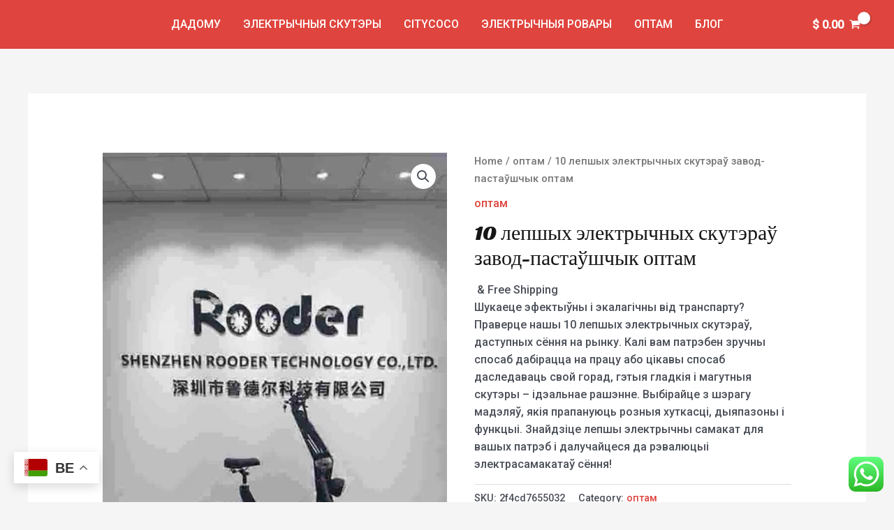

--- FILE ---
content_type: text/html; charset=UTF-8
request_url: https://maxbykov.com/product/10-%D0%BB%D0%B5%D0%BF%D1%88%D1%8B%D1%85-%D1%8D%D0%BB%D0%B5%D0%BA%D1%82%D1%80%D1%8B%D1%87%D0%BD%D1%8B%D1%85-%D1%81%D0%BA%D1%83%D1%82%D1%8D%D1%80%D0%B0%D1%9E-%D0%B7%D0%B0%D0%B2%D0%BE%D0%B4-%D0%BF%D0%B0/
body_size: 75796
content:
<!DOCTYPE html>
<html lang="be">
<head>
<meta charset="UTF-8">
<meta name="viewport" content="width=device-width, initial-scale=1">
	 <link rel="profile" href="https://gmpg.org/xfn/11"> 
	 <meta name='robots' content='index, follow, max-image-preview:large, max-snippet:-1, max-video-preview:-1' />

	<!-- This site is optimized with the Yoast SEO plugin v21.6 - https://yoast.com/wordpress/plugins/seo/ -->
	<title>10 лепшых электрычных скутэраў завод-пастаўшчык оптам</title>
	<meta name="description" content="Шукаеце эфектыўны і экалагічны від транспарту? Праверце нашы 10 лепшых электрычных скутэраў, даступных сёння на рынку. Калі вам патрэбе" />
	<link rel="canonical" href="https://maxbykov.com/product/10-лепшых-электрычных-скутэраў-завод-па/" />
	<meta property="og:locale" content="en_US" />
	<meta property="og:type" content="article" />
	<meta property="og:title" content="10 лепшых электрычных скутэраў завод-пастаўшчык оптам" />
	<meta property="og:description" content="Шукаеце эфектыўны і экалагічны від транспарту? Праверце нашы 10 лепшых электрычных скутэраў, даступных сёння на рынку. Калі вам патрэбе" />
	<meta property="og:url" content="https://maxbykov.com/product/10-лепшых-электрычных-скутэраў-завод-па/" />
	<meta property="og:site_name" content="Электрычныя скутэры" />
	<meta property="article:modified_time" content="2024-03-16T13:30:36+00:00" />
	<meta property="og:image" content="https://maxbykov.com/wp-content/uploads/top-10-electric-scooter-factory-manufacturer-Belarus-oo-1.jpg" />
	<meta property="og:image:width" content="689" />
	<meta property="og:image:height" content="1220" />
	<meta property="og:image:type" content="image/jpeg" />
	<meta name="twitter:card" content="summary_large_image" />
	<meta name="twitter:title" content="10 лепшых электрычных скутэраў завод-пастаўшчык оптам" />
	<meta name="twitter:label1" content="Est. reading time" />
	<meta name="twitter:data1" content="1 minute" />
	<script type="application/ld+json" class="yoast-schema-graph">{"@context":"https://schema.org","@graph":[{"@type":"WebPage","@id":"https://maxbykov.com/product/10-%d0%bb%d0%b5%d0%bf%d1%88%d1%8b%d1%85-%d1%8d%d0%bb%d0%b5%d0%ba%d1%82%d1%80%d1%8b%d1%87%d0%bd%d1%8b%d1%85-%d1%81%d0%ba%d1%83%d1%82%d1%8d%d1%80%d0%b0%d1%9e-%d0%b7%d0%b0%d0%b2%d0%be%d0%b4-%d0%bf%d0%b0/","url":"https://maxbykov.com/product/10-%d0%bb%d0%b5%d0%bf%d1%88%d1%8b%d1%85-%d1%8d%d0%bb%d0%b5%d0%ba%d1%82%d1%80%d1%8b%d1%87%d0%bd%d1%8b%d1%85-%d1%81%d0%ba%d1%83%d1%82%d1%8d%d1%80%d0%b0%d1%9e-%d0%b7%d0%b0%d0%b2%d0%be%d0%b4-%d0%bf%d0%b0/","name":"10 лепшых электрычных скутэраў завод-пастаўшчык оптам","isPartOf":{"@id":"https://maxbykov.com/#website"},"primaryImageOfPage":{"@id":"https://maxbykov.com/product/10-%d0%bb%d0%b5%d0%bf%d1%88%d1%8b%d1%85-%d1%8d%d0%bb%d0%b5%d0%ba%d1%82%d1%80%d1%8b%d1%87%d0%bd%d1%8b%d1%85-%d1%81%d0%ba%d1%83%d1%82%d1%8d%d1%80%d0%b0%d1%9e-%d0%b7%d0%b0%d0%b2%d0%be%d0%b4-%d0%bf%d0%b0/#primaryimage"},"image":{"@id":"https://maxbykov.com/product/10-%d0%bb%d0%b5%d0%bf%d1%88%d1%8b%d1%85-%d1%8d%d0%bb%d0%b5%d0%ba%d1%82%d1%80%d1%8b%d1%87%d0%bd%d1%8b%d1%85-%d1%81%d0%ba%d1%83%d1%82%d1%8d%d1%80%d0%b0%d1%9e-%d0%b7%d0%b0%d0%b2%d0%be%d0%b4-%d0%bf%d0%b0/#primaryimage"},"thumbnailUrl":"https://maxbykov.com/wp-content/uploads/top-10-electric-scooter-factory-manufacturer-Belarus-oo-1.jpg","datePublished":"2024-03-16T13:30:09+00:00","dateModified":"2024-03-16T13:30:36+00:00","description":"Шукаеце эфектыўны і экалагічны від транспарту? Праверце нашы 10 лепшых электрычных скутэраў, даступных сёння на рынку. Калі вам патрэбе","breadcrumb":{"@id":"https://maxbykov.com/product/10-%d0%bb%d0%b5%d0%bf%d1%88%d1%8b%d1%85-%d1%8d%d0%bb%d0%b5%d0%ba%d1%82%d1%80%d1%8b%d1%87%d0%bd%d1%8b%d1%85-%d1%81%d0%ba%d1%83%d1%82%d1%8d%d1%80%d0%b0%d1%9e-%d0%b7%d0%b0%d0%b2%d0%be%d0%b4-%d0%bf%d0%b0/#breadcrumb"},"inLanguage":"be","potentialAction":[{"@type":"ReadAction","target":["https://maxbykov.com/product/10-%d0%bb%d0%b5%d0%bf%d1%88%d1%8b%d1%85-%d1%8d%d0%bb%d0%b5%d0%ba%d1%82%d1%80%d1%8b%d1%87%d0%bd%d1%8b%d1%85-%d1%81%d0%ba%d1%83%d1%82%d1%8d%d1%80%d0%b0%d1%9e-%d0%b7%d0%b0%d0%b2%d0%be%d0%b4-%d0%bf%d0%b0/"]}]},{"@type":"ImageObject","inLanguage":"be","@id":"https://maxbykov.com/product/10-%d0%bb%d0%b5%d0%bf%d1%88%d1%8b%d1%85-%d1%8d%d0%bb%d0%b5%d0%ba%d1%82%d1%80%d1%8b%d1%87%d0%bd%d1%8b%d1%85-%d1%81%d0%ba%d1%83%d1%82%d1%8d%d1%80%d0%b0%d1%9e-%d0%b7%d0%b0%d0%b2%d0%be%d0%b4-%d0%bf%d0%b0/#primaryimage","url":"https://maxbykov.com/wp-content/uploads/top-10-electric-scooter-factory-manufacturer-Belarus-oo-1.jpg","contentUrl":"https://maxbykov.com/wp-content/uploads/top-10-electric-scooter-factory-manufacturer-Belarus-oo-1.jpg","width":689,"height":1220,"caption":"10 лепшых электрычных скутэраў вытворца"},{"@type":"BreadcrumbList","@id":"https://maxbykov.com/product/10-%d0%bb%d0%b5%d0%bf%d1%88%d1%8b%d1%85-%d1%8d%d0%bb%d0%b5%d0%ba%d1%82%d1%80%d1%8b%d1%87%d0%bd%d1%8b%d1%85-%d1%81%d0%ba%d1%83%d1%82%d1%8d%d1%80%d0%b0%d1%9e-%d0%b7%d0%b0%d0%b2%d0%be%d0%b4-%d0%bf%d0%b0/#breadcrumb","itemListElement":[{"@type":"ListItem","position":1,"name":"首页","item":"https://maxbykov.com/"},{"@type":"ListItem","position":2,"name":"Крама","item":"https://maxbykov.com/shop/"},{"@type":"ListItem","position":3,"name":"10 лепшых электрычных скутэраў завод-пастаўшчык оптам"}]},{"@type":"WebSite","@id":"https://maxbykov.com/#website","url":"https://maxbykov.com/","name":"Электрычныя скутэры","description":"электрычныя скутэры, электрычныя ровары, Rooder citycoco, электрычныя матацыклы і запчасткі оптам","potentialAction":[{"@type":"SearchAction","target":{"@type":"EntryPoint","urlTemplate":"https://maxbykov.com/?s={search_term_string}"},"query-input":"required name=search_term_string"}],"inLanguage":"be"}]}</script>
	<!-- / Yoast SEO plugin. -->


<link rel='dns-prefetch' href='//fonts.googleapis.com' />
<link rel="alternate" type="application/rss+xml" title="Электрычныя скутэры &raquo; Стужка" href="https://maxbykov.com/feed/" />
<link rel="alternate" type="application/rss+xml" title="Электрычныя скутэры &raquo; Стужка каментарыяў" href="https://maxbykov.com/comments/feed/" />
<link rel="alternate" type="application/rss+xml" title="Электрычныя скутэры &raquo; Стужка каментарыяў да &laquo;10 лепшых электрычных скутэраў завод-пастаўшчык оптам&raquo;" href="https://maxbykov.com/product/10-%d0%bb%d0%b5%d0%bf%d1%88%d1%8b%d1%85-%d1%8d%d0%bb%d0%b5%d0%ba%d1%82%d1%80%d1%8b%d1%87%d0%bd%d1%8b%d1%85-%d1%81%d0%ba%d1%83%d1%82%d1%8d%d1%80%d0%b0%d1%9e-%d0%b7%d0%b0%d0%b2%d0%be%d0%b4-%d0%bf%d0%b0/feed/" />
<script>
window._wpemojiSettings = {"baseUrl":"https:\/\/s.w.org\/images\/core\/emoji\/14.0.0\/72x72\/","ext":".png","svgUrl":"https:\/\/s.w.org\/images\/core\/emoji\/14.0.0\/svg\/","svgExt":".svg","source":{"concatemoji":"https:\/\/maxbykov.com\/wp-includes\/js\/wp-emoji-release.min.js?ver=6.4.7"}};
/*! This file is auto-generated */
!function(i,n){var o,s,e;function c(e){try{var t={supportTests:e,timestamp:(new Date).valueOf()};sessionStorage.setItem(o,JSON.stringify(t))}catch(e){}}function p(e,t,n){e.clearRect(0,0,e.canvas.width,e.canvas.height),e.fillText(t,0,0);var t=new Uint32Array(e.getImageData(0,0,e.canvas.width,e.canvas.height).data),r=(e.clearRect(0,0,e.canvas.width,e.canvas.height),e.fillText(n,0,0),new Uint32Array(e.getImageData(0,0,e.canvas.width,e.canvas.height).data));return t.every(function(e,t){return e===r[t]})}function u(e,t,n){switch(t){case"flag":return n(e,"\ud83c\udff3\ufe0f\u200d\u26a7\ufe0f","\ud83c\udff3\ufe0f\u200b\u26a7\ufe0f")?!1:!n(e,"\ud83c\uddfa\ud83c\uddf3","\ud83c\uddfa\u200b\ud83c\uddf3")&&!n(e,"\ud83c\udff4\udb40\udc67\udb40\udc62\udb40\udc65\udb40\udc6e\udb40\udc67\udb40\udc7f","\ud83c\udff4\u200b\udb40\udc67\u200b\udb40\udc62\u200b\udb40\udc65\u200b\udb40\udc6e\u200b\udb40\udc67\u200b\udb40\udc7f");case"emoji":return!n(e,"\ud83e\udef1\ud83c\udffb\u200d\ud83e\udef2\ud83c\udfff","\ud83e\udef1\ud83c\udffb\u200b\ud83e\udef2\ud83c\udfff")}return!1}function f(e,t,n){var r="undefined"!=typeof WorkerGlobalScope&&self instanceof WorkerGlobalScope?new OffscreenCanvas(300,150):i.createElement("canvas"),a=r.getContext("2d",{willReadFrequently:!0}),o=(a.textBaseline="top",a.font="600 32px Arial",{});return e.forEach(function(e){o[e]=t(a,e,n)}),o}function t(e){var t=i.createElement("script");t.src=e,t.defer=!0,i.head.appendChild(t)}"undefined"!=typeof Promise&&(o="wpEmojiSettingsSupports",s=["flag","emoji"],n.supports={everything:!0,everythingExceptFlag:!0},e=new Promise(function(e){i.addEventListener("DOMContentLoaded",e,{once:!0})}),new Promise(function(t){var n=function(){try{var e=JSON.parse(sessionStorage.getItem(o));if("object"==typeof e&&"number"==typeof e.timestamp&&(new Date).valueOf()<e.timestamp+604800&&"object"==typeof e.supportTests)return e.supportTests}catch(e){}return null}();if(!n){if("undefined"!=typeof Worker&&"undefined"!=typeof OffscreenCanvas&&"undefined"!=typeof URL&&URL.createObjectURL&&"undefined"!=typeof Blob)try{var e="postMessage("+f.toString()+"("+[JSON.stringify(s),u.toString(),p.toString()].join(",")+"));",r=new Blob([e],{type:"text/javascript"}),a=new Worker(URL.createObjectURL(r),{name:"wpTestEmojiSupports"});return void(a.onmessage=function(e){c(n=e.data),a.terminate(),t(n)})}catch(e){}c(n=f(s,u,p))}t(n)}).then(function(e){for(var t in e)n.supports[t]=e[t],n.supports.everything=n.supports.everything&&n.supports[t],"flag"!==t&&(n.supports.everythingExceptFlag=n.supports.everythingExceptFlag&&n.supports[t]);n.supports.everythingExceptFlag=n.supports.everythingExceptFlag&&!n.supports.flag,n.DOMReady=!1,n.readyCallback=function(){n.DOMReady=!0}}).then(function(){return e}).then(function(){var e;n.supports.everything||(n.readyCallback(),(e=n.source||{}).concatemoji?t(e.concatemoji):e.wpemoji&&e.twemoji&&(t(e.twemoji),t(e.wpemoji)))}))}((window,document),window._wpemojiSettings);
</script>

<link rel='stylesheet' id='astra-theme-css-css' href='https://maxbykov.com/wp-content/themes/astra/assets/css/minified/main.min.css?ver=4.4.1' media='all' />
<style id='astra-theme-css-inline-css'>
:root{--ast-container-default-xlg-padding:6.67em;--ast-container-default-lg-padding:5.67em;--ast-container-default-slg-padding:4.34em;--ast-container-default-md-padding:3.34em;--ast-container-default-sm-padding:6.67em;--ast-container-default-xs-padding:2.4em;--ast-container-default-xxs-padding:1.4em;--ast-code-block-background:#EEEEEE;--ast-comment-inputs-background:#FAFAFA;}html{font-size:100%;}a,.page-title{color:var(--ast-global-color-0);}a:hover,a:focus{color:var(--ast-global-color-1);}body,button,input,select,textarea,.ast-button,.ast-custom-button{font-family:'Roboto',sans-serif;font-weight:500;font-size:16px;font-size:1rem;line-height:1.6em;}blockquote{color:var(--ast-global-color-3);}h1,.entry-content h1,h2,.entry-content h2,h3,.entry-content h3,h4,.entry-content h4,h5,.entry-content h5,h6,.entry-content h6,.site-title,.site-title a{font-family:'Racing Sans One',display;font-weight:400;}.site-title{font-size:35px;font-size:2.1875rem;display:none;}header .custom-logo-link img{max-width:80px;}.astra-logo-svg{width:80px;}.site-header .site-description{font-size:15px;font-size:0.9375rem;display:none;}.entry-title{font-size:30px;font-size:1.875rem;}h1,.entry-content h1{font-size:85px;font-size:5.3125rem;font-weight:500;font-family:'Racing Sans One',display;line-height:1em;}h2,.entry-content h2{font-size:58px;font-size:3.625rem;font-weight:400;font-family:'Racing Sans One',display;line-height:1.25em;}h3,.entry-content h3{font-size:42px;font-size:2.625rem;font-weight:400;font-family:'Racing Sans One',display;line-height:1.2em;}h4,.entry-content h4{font-size:32px;font-size:2rem;line-height:1.2em;font-family:'Racing Sans One',display;}h5,.entry-content h5{font-size:22px;font-size:1.375rem;line-height:1.2em;font-family:'Racing Sans One',display;}h6,.entry-content h6{font-size:18px;font-size:1.125rem;line-height:1.25em;font-family:'Racing Sans One',display;}::selection{background-color:var(--ast-global-color-0);color:#ffffff;}body,h1,.entry-title a,.entry-content h1,h2,.entry-content h2,h3,.entry-content h3,h4,.entry-content h4,h5,.entry-content h5,h6,.entry-content h6{color:var(--ast-global-color-3);}.tagcloud a:hover,.tagcloud a:focus,.tagcloud a.current-item{color:#ffffff;border-color:var(--ast-global-color-0);background-color:var(--ast-global-color-0);}input:focus,input[type="text"]:focus,input[type="email"]:focus,input[type="url"]:focus,input[type="password"]:focus,input[type="reset"]:focus,input[type="search"]:focus,textarea:focus{border-color:var(--ast-global-color-0);}input[type="radio"]:checked,input[type=reset],input[type="checkbox"]:checked,input[type="checkbox"]:hover:checked,input[type="checkbox"]:focus:checked,input[type=range]::-webkit-slider-thumb{border-color:var(--ast-global-color-0);background-color:var(--ast-global-color-0);box-shadow:none;}.site-footer a:hover + .post-count,.site-footer a:focus + .post-count{background:var(--ast-global-color-0);border-color:var(--ast-global-color-0);}.single .nav-links .nav-previous,.single .nav-links .nav-next{color:var(--ast-global-color-0);}.entry-meta,.entry-meta *{line-height:1.45;color:var(--ast-global-color-0);}.entry-meta a:hover,.entry-meta a:hover *,.entry-meta a:focus,.entry-meta a:focus *,.page-links > .page-link,.page-links .page-link:hover,.post-navigation a:hover{color:var(--ast-global-color-1);}#cat option,.secondary .calendar_wrap thead a,.secondary .calendar_wrap thead a:visited{color:var(--ast-global-color-0);}.secondary .calendar_wrap #today,.ast-progress-val span{background:var(--ast-global-color-0);}.secondary a:hover + .post-count,.secondary a:focus + .post-count{background:var(--ast-global-color-0);border-color:var(--ast-global-color-0);}.calendar_wrap #today > a{color:#ffffff;}.page-links .page-link,.single .post-navigation a{color:var(--ast-global-color-0);}.ast-search-menu-icon .search-form button.search-submit{padding:0 4px;}.ast-search-menu-icon form.search-form{padding-right:0;}.ast-search-menu-icon.slide-search input.search-field{width:0;}.ast-header-search .ast-search-menu-icon.ast-dropdown-active .search-form,.ast-header-search .ast-search-menu-icon.ast-dropdown-active .search-field:focus{border-color:var(--ast-global-color-0);transition:all 0.2s;}.search-form input.search-field:focus{outline:none;}.wp-block-latest-posts > li > a{color:var(--ast-global-color-2);}.widget-title,.widget .wp-block-heading{font-size:22px;font-size:1.375rem;color:var(--ast-global-color-3);}a:focus-visible,.ast-menu-toggle:focus-visible,.site .skip-link:focus-visible,.wp-block-loginout input:focus-visible,.wp-block-search.wp-block-search__button-inside .wp-block-search__inside-wrapper,.ast-header-navigation-arrow:focus-visible,.woocommerce .wc-proceed-to-checkout > .checkout-button:focus-visible,.woocommerce .woocommerce-MyAccount-navigation ul li a:focus-visible,.ast-orders-table__row .ast-orders-table__cell:focus-visible,.woocommerce .woocommerce-order-details .order-again > .button:focus-visible,.woocommerce .woocommerce-message a.button.wc-forward:focus-visible,.woocommerce #minus_qty:focus-visible,.woocommerce #plus_qty:focus-visible,a#ast-apply-coupon:focus-visible,.woocommerce .woocommerce-info a:focus-visible,.woocommerce .astra-shop-summary-wrap a:focus-visible,.woocommerce a.wc-forward:focus-visible,#ast-apply-coupon:focus-visible,.woocommerce-js .woocommerce-mini-cart-item a.remove:focus-visible{outline-style:dotted;outline-color:inherit;outline-width:thin;border-color:transparent;}input:focus,input[type="text"]:focus,input[type="email"]:focus,input[type="url"]:focus,input[type="password"]:focus,input[type="reset"]:focus,input[type="number"]:focus,textarea:focus,.wp-block-search__input:focus,[data-section="section-header-mobile-trigger"] .ast-button-wrap .ast-mobile-menu-trigger-minimal:focus,.ast-mobile-popup-drawer.active .menu-toggle-close:focus,.woocommerce-ordering select.orderby:focus,#ast-scroll-top:focus,#coupon_code:focus,.woocommerce-page #comment:focus,.woocommerce #reviews #respond input#submit:focus,.woocommerce a.add_to_cart_button:focus,.woocommerce .button.single_add_to_cart_button:focus,.woocommerce .woocommerce-cart-form button:focus,.woocommerce .woocommerce-cart-form__cart-item .quantity .qty:focus,.woocommerce .woocommerce-billing-fields .woocommerce-billing-fields__field-wrapper .woocommerce-input-wrapper > .input-text:focus,.woocommerce #order_comments:focus,.woocommerce #place_order:focus,.woocommerce .woocommerce-address-fields .woocommerce-address-fields__field-wrapper .woocommerce-input-wrapper > .input-text:focus,.woocommerce .woocommerce-MyAccount-content form button:focus,.woocommerce .woocommerce-MyAccount-content .woocommerce-EditAccountForm .woocommerce-form-row .woocommerce-Input.input-text:focus,.woocommerce .ast-woocommerce-container .woocommerce-pagination ul.page-numbers li a:focus,body #content .woocommerce form .form-row .select2-container--default .select2-selection--single:focus,#ast-coupon-code:focus,.woocommerce.woocommerce-js .quantity input[type=number]:focus,.woocommerce-js .woocommerce-mini-cart-item .quantity input[type=number]:focus,.woocommerce p#ast-coupon-trigger:focus{border-style:dotted;border-color:inherit;border-width:thin;outline-color:transparent;}.ast-logo-title-inline .site-logo-img{padding-right:1em;}.ast-single-post-featured-section + article {margin-top: 2em;}.site-content .ast-single-post-featured-section img {width: 100%;overflow: hidden;object-fit: cover;}.ast-separate-container .site-content .ast-single-post-featured-section + article {margin-top: -80px;z-index: 9;position: relative;border-radius: 4px;}@media (min-width: 922px) {.ast-no-sidebar .site-content .ast-article-image-container--wide {margin-left: -120px;margin-right: -120px;max-width: unset;width: unset;}.ast-left-sidebar .site-content .ast-article-image-container--wide,.ast-right-sidebar .site-content .ast-article-image-container--wide {margin-left: -10px;margin-right: -10px;}.site-content .ast-article-image-container--full {margin-left: calc( -50vw + 50%);margin-right: calc( -50vw + 50%);max-width: 100vw;width: 100vw;}.ast-left-sidebar .site-content .ast-article-image-container--full,.ast-right-sidebar .site-content .ast-article-image-container--full {margin-left: -10px;margin-right: -10px;max-width: inherit;width: auto;}}@media (max-width:921px){#ast-desktop-header{display:none;}}@media (min-width:922px){#ast-mobile-header{display:none;}}.ast-site-header-cart .cart-container,.ast-edd-site-header-cart .ast-edd-cart-container {transition: all 0.2s linear;}.ast-site-header-cart .ast-woo-header-cart-info-wrap,.ast-edd-site-header-cart .ast-edd-header-cart-info-wrap {padding: 0 6px 0 2px;font-weight: 600;line-height: 2.7;display: inline-block;}.ast-site-header-cart i.astra-icon {font-size: 20px;font-size: 1.3em;font-style: normal;font-weight: normal;position: relative;padding: 0 2px;}.ast-site-header-cart i.astra-icon.no-cart-total:after,.ast-header-break-point.ast-header-custom-item-outside .ast-edd-header-cart-info-wrap,.ast-header-break-point.ast-header-custom-item-outside .ast-woo-header-cart-info-wrap {display: none;}.ast-site-header-cart.ast-menu-cart-fill i.astra-icon,.ast-edd-site-header-cart.ast-edd-menu-cart-fill span.astra-icon {font-size: 1.1em;}.astra-cart-drawer {position: fixed;display: block;visibility: hidden;overflow: auto;-webkit-overflow-scrolling: touch;z-index: 10000;background-color: var(--ast-global-color-5);transform: translate3d(0,0,0);opacity: 0;will-change: transform;transition: 0.25s ease;}.woocommerce-mini-cart {position: relative;}.woocommerce-mini-cart::before {content: "";transition: .3s;}.woocommerce-mini-cart.ajax-mini-cart-qty-loading::before {position: absolute;top: 0;left: 0;right: 0;width: 100%;height: 100%;z-index: 5;background-color: var(--ast-global-color-5);opacity: .5;}.astra-cart-drawer {width: 460px;height: 100%;left: 100%;top: 0px;opacity: 1;transform: translate3d(0%,0,0);}.astra-cart-drawer .astra-cart-drawer-header {position: absolute;width: 100%;text-align: left;text-transform: inherit;font-weight: 500;border-bottom: 1px solid var(--ast-border-color);padding: 1.34em;line-height: 1;z-index: 1;max-height: 3.5em;}.astra-cart-drawer .astra-cart-drawer-header .astra-cart-drawer-title {color: var(--ast-global-color-2);}.astra-cart-drawer .astra-cart-drawer-close .ast-close-svg {width: 22px;height: 22px;}.astra-cart-drawer .astra-cart-drawer-content,.astra-cart-drawer .astra-cart-drawer-content .widget_shopping_cart,.astra-cart-drawer .astra-cart-drawer-content .widget_shopping_cart_content {height: 100%;}.astra-cart-drawer .astra-cart-drawer-content {padding-top: 3.5em;}.astra-cart-drawer .ast-mini-cart-price-wrap .multiply-symbol{padding: 0 0.5em;}.astra-cart-drawer .astra-cart-drawer-content .woocommerce-mini-cart-item .ast-mini-cart-price-wrap {float: right;margin-top: 0.5em;max-width: 50%;}.astra-cart-drawer .astra-cart-drawer-content .woocommerce-mini-cart-item .variation {margin-top: 0.5em;margin-bottom: 0.5em;}.astra-cart-drawer .astra-cart-drawer-content .woocommerce-mini-cart-item .variation dt {font-weight: 500;}.astra-cart-drawer .astra-cart-drawer-content .widget_shopping_cart_content {display: flex;flex-direction: column;overflow: hidden;}.astra-cart-drawer .astra-cart-drawer-content .widget_shopping_cart_content ul li {min-height: 60px;}.woocommerce-js .astra-cart-drawer .astra-cart-drawer-content .woocommerce-mini-cart__total {display: flex;justify-content: space-between;padding: 0.7em 1.34em;margin-bottom: 0;}.woocommerce-js .astra-cart-drawer .astra-cart-drawer-content .woocommerce-mini-cart__total strong,.woocommerce-js .astra-cart-drawer .astra-cart-drawer-content .woocommerce-mini-cart__total .amount {width: 50%;}.astra-cart-drawer .astra-cart-drawer-content .woocommerce-mini-cart {padding: 1.3em;flex: 1;overflow: auto;}.astra-cart-drawer .astra-cart-drawer-content .woocommerce-mini-cart a.remove {width: 20px;height: 20px;line-height: 16px;}.astra-cart-drawer .astra-cart-drawer-content .woocommerce-mini-cart__total {padding: 1em 1.5em;margin: 0;text-align: center;}.astra-cart-drawer .astra-cart-drawer-content .woocommerce-mini-cart__buttons {padding: 1.34em;text-align: center;margin-bottom: 0;}.astra-cart-drawer .astra-cart-drawer-content .woocommerce-mini-cart__buttons .button.checkout {margin-right: 0;}.astra-cart-drawer .astra-cart-drawer-content .woocommerce-mini-cart__buttons a{width: 100%;}.woocommerce-js .astra-cart-drawer .astra-cart-drawer-content .woocommerce-mini-cart__buttons a:nth-last-child(1) {margin-bottom: 0;}.astra-cart-drawer .astra-cart-drawer-content .edd-cart-item {padding: .5em 2.6em .5em 1.5em;}.astra-cart-drawer .astra-cart-drawer-content .edd-cart-item .edd-remove-from-cart::after {width: 20px;height: 20px;line-height: 16px;}.astra-cart-drawer .astra-cart-drawer-content .edd-cart-number-of-items {padding: 1em 1.5em 1em 1.5em;margin-bottom: 0;text-align: center;}.astra-cart-drawer .astra-cart-drawer-content .edd_total {padding: .5em 1.5em;margin: 0;text-align: center;}.astra-cart-drawer .astra-cart-drawer-content .cart_item.edd_checkout {padding: 1em 1.5em 0;text-align: center;margin-top: 0;}.astra-cart-drawer .widget_shopping_cart_content > .woocommerce-mini-cart__empty-message {display: none;}.astra-cart-drawer .woocommerce-mini-cart__empty-message,.astra-cart-drawer .cart_item.empty {text-align: center;margin-top: 10px;}body.admin-bar .astra-cart-drawer {padding-top: 32px;}@media (max-width: 782px) {body.admin-bar .astra-cart-drawer {padding-top: 46px;}}.ast-mobile-cart-active body.ast-hfb-header {overflow: hidden;}.ast-mobile-cart-active .astra-mobile-cart-overlay {opacity: 1;cursor: pointer;visibility: visible;z-index: 999;}.ast-mini-cart-empty-wrap {display: flex;flex-wrap: wrap;height: 100%;align-items: flex-end;}.ast-mini-cart-empty-wrap > * {width: 100%;}.astra-cart-drawer-content .ast-mini-cart-empty {height: 100%;display: flex;flex-direction: column;justify-content: space-between;text-align: center;}.astra-cart-drawer-content .ast-mini-cart-empty .ast-mini-cart-message {display: flex;align-items: center;justify-content: center;height: 100%;padding: 1.34em;}@media (min-width: 546px) {.astra-cart-drawer .astra-cart-drawer-content.ast-large-view .woocommerce-mini-cart__buttons {display: flex;}.woocommerce-js .astra-cart-drawer .astra-cart-drawer-content.ast-large-view .woocommerce-mini-cart__buttons a,.woocommerce-js .astra-cart-drawer .astra-cart-drawer-content.ast-large-view .woocommerce-mini-cart__buttons a.checkout {margin-top: 0;margin-bottom: 0;}}.ast-site-header-cart .cart-container:focus-visible {display: inline-block;}.ast-site-header-cart i.astra-icon:after {content: attr(data-cart-total);position: absolute;font-family: 'Roboto',sans-serif;font-style: normal;top: -10px;right: -12px;font-weight: bold;box-shadow: 1px 1px 3px 0px rgba(0,0,0,0.3);font-size: 11px;padding-left: 0px;padding-right: 2px;line-height: 17px;letter-spacing: -.5px;height: 18px;min-width: 18px;border-radius: 99px;text-align: center;z-index: 3;}li.woocommerce-custom-menu-item .ast-site-header-cart i.astra-icon:after,li.edd-custom-menu-item .ast-edd-site-header-cart span.astra-icon:after {padding-left: 2px;}.astra-cart-drawer .astra-cart-drawer-close {position: absolute;top: 0.5em;right: 0;border: none;margin: 0;padding: .6em 1em .4em;color: var(--ast-global-color-2);background-color: transparent;}.astra-mobile-cart-overlay {background-color: rgba(0,0,0,0.4);position: fixed;top: 0;right: 0;bottom: 0;left: 0;visibility: hidden;opacity: 0;transition: opacity 0.2s ease-in-out;}.astra-cart-drawer .astra-cart-drawer-content .edd-cart-item .edd-remove-from-cart {right: 1.2em;}.ast-header-break-point.ast-woocommerce-cart-menu.ast-hfb-header .ast-cart-menu-wrap,.ast-header-break-point.ast-hfb-header .ast-cart-menu-wrap,.ast-header-break-point .ast-edd-site-header-cart-wrap .ast-edd-cart-menu-wrap {width: auto;height: 2em;font-size: 1.4em;line-height: 2;vertical-align: middle;text-align: right;}.woocommerce-js .astra-cart-drawer .astra-cart-drawer-content .woocommerce-mini-cart__buttons .button:not(.checkout):not(.ast-continue-shopping) {margin-right: 10px;}.woocommerce-js .astra-cart-drawer .astra-cart-drawer-content .woocommerce-mini-cart__buttons .button:not(.checkout):not(.ast-continue-shopping),.ast-site-header-cart .widget_shopping_cart .buttons .button:not(.checkout),.ast-site-header-cart .ast-site-header-cart-data .ast-mini-cart-empty .woocommerce-mini-cart__buttons a.button {background-color: transparent;border-style: solid;border-width: 1px;border-color: var(--ast-global-color-0);color: var(--ast-global-color-0);}.woocommerce-js .astra-cart-drawer .astra-cart-drawer-content .woocommerce-mini-cart__buttons .button:not(.checkout):not(.ast-continue-shopping):hover,.ast-site-header-cart .widget_shopping_cart .buttons .button:not(.checkout):hover {border-color: var(--ast-global-color-1);color: var(--ast-global-color-1);}.woocommerce-js .astra-cart-drawer .astra-cart-drawer-content .woocommerce-mini-cart__buttons a.checkout {margin-left: 0;margin-top: 10px;border-style: solid;border-width: 2px;border-color: var(--ast-global-color-0);}.woocommerce-js .astra-cart-drawer .astra-cart-drawer-content .woocommerce-mini-cart__buttons a.checkout:hover {border-color: var(--ast-global-color-1);}.woocommerce-js .astra-cart-drawer .astra-cart-drawer-content .woocommerce-mini-cart__total strong{padding-right: .5em;text-align: left;font-weight: 500;}.woocommerce-js .astra-cart-drawer .astra-cart-drawer-content .woocommerce-mini-cart__total .amount{text-align: right;}.astra-cart-drawer.active {transform: translate3d(-100%,0,0);visibility: visible;}.ast-site-header-cart.ast-menu-cart-outline .ast-cart-menu-wrap,.ast-site-header-cart.ast-menu-cart-fill .ast-cart-menu-wrap,.ast-edd-site-header-cart.ast-edd-menu-cart-outline .ast-edd-cart-menu-wrap,.ast-edd-site-header-cart.ast-edd-menu-cart-fill .ast-edd-cart-menu-wrap {line-height: 1.8;}@media (max-width:921px){.astra-cart-drawer.active{width:80%;}}@media (max-width:544px){.astra-cart-drawer.active{width:100%;}}.wp-block-buttons.aligncenter{justify-content:center;}@media (max-width:921px){.ast-theme-transparent-header #primary,.ast-theme-transparent-header #secondary{padding:0;}}@media (max-width:921px){.ast-plain-container.ast-no-sidebar #primary{padding:0;}}.ast-plain-container.ast-no-sidebar #primary{margin-top:0;margin-bottom:0;}.wp-block-buttons .wp-block-button.is-style-outline .wp-block-button__link,.ast-outline-button{border-color:var(--ast-global-color-0);border-top-width:2px;border-right-width:2px;border-bottom-width:2px;border-left-width:2px;font-family:inherit;font-weight:inherit;font-size:16px;font-size:1rem;line-height:1em;text-transform:uppercase;border-top-left-radius:0px;border-top-right-radius:0px;border-bottom-right-radius:0px;border-bottom-left-radius:0px;background-color:transparent;}.wp-block-button.is-style-outline .wp-block-button__link:hover,.wp-block-buttons .wp-block-button.is-style-outline .wp-block-button__link:focus,.wp-block-buttons .wp-block-button.is-style-outline > .wp-block-button__link:not(.has-text-color):hover,.wp-block-buttons .wp-block-button.wp-block-button__link.is-style-outline:not(.has-text-color):hover,.ast-outline-button:hover,.ast-outline-button:focus{background-color:var(--ast-global-color-1);}.entry-content[ast-blocks-layout] > figure{margin-bottom:1em;}@media (max-width:921px){.ast-separate-container #primary,.ast-separate-container #secondary{padding:1.5em 0;}#primary,#secondary{padding:1.5em 0;margin:0;}.ast-left-sidebar #content > .ast-container{display:flex;flex-direction:column-reverse;width:100%;}.ast-separate-container .ast-article-post,.ast-separate-container .ast-article-single{padding:1.5em 2.14em;}.ast-author-box img.avatar{margin:20px 0 0 0;}}@media (min-width:922px){.ast-separate-container.ast-right-sidebar #primary,.ast-separate-container.ast-left-sidebar #primary{border:0;}.search-no-results.ast-separate-container #primary{margin-bottom:4em;}}.elementor-button-wrapper .elementor-button{border-style:solid;text-decoration:none;border-top-width:0;border-right-width:0;border-left-width:0;border-bottom-width:0;}body .elementor-button.elementor-size-sm,body .elementor-button.elementor-size-xs,body .elementor-button.elementor-size-md,body .elementor-button.elementor-size-lg,body .elementor-button.elementor-size-xl,body .elementor-button{border-top-left-radius:0px;border-top-right-radius:0px;border-bottom-right-radius:0px;border-bottom-left-radius:0px;padding-top:15px;padding-right:25px;padding-bottom:15px;padding-left:25px;}.elementor-button-wrapper .elementor-button{border-color:var(--ast-global-color-0);background-color:var(--ast-global-color-0);}.elementor-button-wrapper .elementor-button:hover,.elementor-button-wrapper .elementor-button:focus{color:var(--ast-global-color-5);background-color:var(--ast-global-color-1);border-color:var(--ast-global-color-1);}.wp-block-button .wp-block-button__link ,.elementor-button-wrapper .elementor-button,.elementor-button-wrapper .elementor-button:visited{color:var(--ast-global-color-5);}.elementor-button-wrapper .elementor-button{font-size:16px;font-size:1rem;line-height:1em;text-transform:uppercase;}body .elementor-button.elementor-size-sm,body .elementor-button.elementor-size-xs,body .elementor-button.elementor-size-md,body .elementor-button.elementor-size-lg,body .elementor-button.elementor-size-xl,body .elementor-button{font-size:16px;font-size:1rem;}.wp-block-button .wp-block-button__link:hover,.wp-block-button .wp-block-button__link:focus{color:var(--ast-global-color-5);background-color:var(--ast-global-color-1);border-color:var(--ast-global-color-1);}.elementor-widget-heading h1.elementor-heading-title{line-height:1em;}.elementor-widget-heading h2.elementor-heading-title{line-height:1.25em;}.elementor-widget-heading h3.elementor-heading-title{line-height:1.2em;}.elementor-widget-heading h4.elementor-heading-title{line-height:1.2em;}.elementor-widget-heading h5.elementor-heading-title{line-height:1.2em;}.elementor-widget-heading h6.elementor-heading-title{line-height:1.25em;}.wp-block-button .wp-block-button__link,.wp-block-search .wp-block-search__button,body .wp-block-file .wp-block-file__button{border-color:var(--ast-global-color-0);background-color:var(--ast-global-color-0);color:var(--ast-global-color-5);font-family:inherit;font-weight:inherit;line-height:1em;text-transform:uppercase;font-size:16px;font-size:1rem;border-top-left-radius:0px;border-top-right-radius:0px;border-bottom-right-radius:0px;border-bottom-left-radius:0px;padding-top:15px;padding-right:25px;padding-bottom:15px;padding-left:25px;}.menu-toggle,button,.ast-button,.ast-custom-button,.button,input#submit,input[type="button"],input[type="submit"],input[type="reset"],form[CLASS*="wp-block-search__"].wp-block-search .wp-block-search__inside-wrapper .wp-block-search__button,body .wp-block-file .wp-block-file__button,.woocommerce-js a.button,.woocommerce button.button,.woocommerce .woocommerce-message a.button,.woocommerce #respond input#submit.alt,.woocommerce input.button.alt,.woocommerce input.button,.woocommerce input.button:disabled,.woocommerce input.button:disabled[disabled],.woocommerce input.button:disabled:hover,.woocommerce input.button:disabled[disabled]:hover,.woocommerce #respond input#submit,.woocommerce button.button.alt.disabled,.wc-block-grid__products .wc-block-grid__product .wp-block-button__link,.wc-block-grid__product-onsale,[CLASS*="wc-block"] button,.woocommerce-js .astra-cart-drawer .astra-cart-drawer-content .woocommerce-mini-cart__buttons .button:not(.checkout):not(.ast-continue-shopping),.woocommerce-js .astra-cart-drawer .astra-cart-drawer-content .woocommerce-mini-cart__buttons a.checkout,.woocommerce button.button.alt.disabled.wc-variation-selection-needed{border-style:solid;border-top-width:0;border-right-width:0;border-left-width:0;border-bottom-width:0;color:var(--ast-global-color-5);border-color:var(--ast-global-color-0);background-color:var(--ast-global-color-0);padding-top:15px;padding-right:25px;padding-bottom:15px;padding-left:25px;font-family:inherit;font-weight:inherit;font-size:16px;font-size:1rem;line-height:1em;text-transform:uppercase;border-top-left-radius:0px;border-top-right-radius:0px;border-bottom-right-radius:0px;border-bottom-left-radius:0px;}button:focus,.menu-toggle:hover,button:hover,.ast-button:hover,.ast-custom-button:hover .button:hover,.ast-custom-button:hover ,input[type=reset]:hover,input[type=reset]:focus,input#submit:hover,input#submit:focus,input[type="button"]:hover,input[type="button"]:focus,input[type="submit"]:hover,input[type="submit"]:focus,form[CLASS*="wp-block-search__"].wp-block-search .wp-block-search__inside-wrapper .wp-block-search__button:hover,form[CLASS*="wp-block-search__"].wp-block-search .wp-block-search__inside-wrapper .wp-block-search__button:focus,body .wp-block-file .wp-block-file__button:hover,body .wp-block-file .wp-block-file__button:focus,.woocommerce-js a.button:hover,.woocommerce button.button:hover,.woocommerce .woocommerce-message a.button:hover,.woocommerce #respond input#submit:hover,.woocommerce #respond input#submit.alt:hover,.woocommerce input.button.alt:hover,.woocommerce input.button:hover,.woocommerce button.button.alt.disabled:hover,.wc-block-grid__products .wc-block-grid__product .wp-block-button__link:hover,[CLASS*="wc-block"] button:hover,.woocommerce-js .astra-cart-drawer .astra-cart-drawer-content .woocommerce-mini-cart__buttons .button:not(.checkout):not(.ast-continue-shopping):hover,.woocommerce-js .astra-cart-drawer .astra-cart-drawer-content .woocommerce-mini-cart__buttons a.checkout:hover,.woocommerce button.button.alt.disabled.wc-variation-selection-needed:hover{color:var(--ast-global-color-5);background-color:var(--ast-global-color-1);border-color:var(--ast-global-color-1);}@media (max-width:921px){.ast-mobile-header-stack .main-header-bar .ast-search-menu-icon{display:inline-block;}.ast-header-break-point.ast-header-custom-item-outside .ast-mobile-header-stack .main-header-bar .ast-search-icon{margin:0;}.ast-comment-avatar-wrap img{max-width:2.5em;}.ast-separate-container .ast-comment-list li.depth-1{padding:1.5em 2.14em;}.ast-separate-container .comment-respond{padding:2em 2.14em;}.ast-comment-meta{padding:0 1.8888em 1.3333em;}}@media (min-width:544px){.ast-container{max-width:100%;}}@media (max-width:544px){.ast-separate-container .ast-article-post,.ast-separate-container .ast-article-single,.ast-separate-container .comments-title,.ast-separate-container .ast-archive-description{padding:1.5em 1em;}.ast-separate-container #content .ast-container{padding-left:0.54em;padding-right:0.54em;}.ast-separate-container .ast-comment-list li.depth-1{padding:1.5em 1em;margin-bottom:1.5em;}.ast-separate-container .ast-comment-list .bypostauthor{padding:.5em;}.ast-search-menu-icon.ast-dropdown-active .search-field{width:170px;}}body,.ast-separate-container{background-color:var(--ast-global-color-4);;background-image:none;;}@media (max-width:921px){.site-title{display:none;}.site-header .site-description{display:none;}.entry-title{font-size:30px;}h1,.entry-content h1{font-size:65px;}h2,.entry-content h2{font-size:36px;}h3,.entry-content h3{font-size:26px;}h4,.entry-content h4{font-size:22px;font-size:1.375rem;}}@media (max-width:544px){.site-title{display:none;}.site-header .site-description{display:none;}.entry-title{font-size:30px;}h1,.entry-content h1{font-size:55px;}h2,.entry-content h2{font-size:30px;}h3,.entry-content h3{font-size:22px;}h4,.entry-content h4{font-size:20px;font-size:1.25rem;}}@media (max-width:921px){html{font-size:91.2%;}}@media (max-width:544px){html{font-size:91.2%;}}@media (min-width:922px){.ast-container{max-width:1240px;}}@media (min-width:922px){.site-content .ast-container{display:flex;}}@media (max-width:921px){.site-content .ast-container{flex-direction:column;}}@media (min-width:922px){.main-header-menu .sub-menu .menu-item.ast-left-align-sub-menu:hover > .sub-menu,.main-header-menu .sub-menu .menu-item.ast-left-align-sub-menu.focus > .sub-menu{margin-left:-0px;}}blockquote,cite {font-style: initial;}.wp-block-file {display: flex;align-items: center;flex-wrap: wrap;justify-content: space-between;}.wp-block-pullquote {border: none;}.wp-block-pullquote blockquote::before {content: "\201D";font-family: "Helvetica",sans-serif;display: flex;transform: rotate( 180deg );font-size: 6rem;font-style: normal;line-height: 1;font-weight: bold;align-items: center;justify-content: center;}.has-text-align-right > blockquote::before {justify-content: flex-start;}.has-text-align-left > blockquote::before {justify-content: flex-end;}figure.wp-block-pullquote.is-style-solid-color blockquote {max-width: 100%;text-align: inherit;}html body {--wp--custom--ast-default-block-top-padding: 3em;--wp--custom--ast-default-block-right-padding: 3em;--wp--custom--ast-default-block-bottom-padding: 3em;--wp--custom--ast-default-block-left-padding: 3em;--wp--custom--ast-container-width: 1200px;--wp--custom--ast-content-width-size: 1200px;--wp--custom--ast-wide-width-size: calc(1200px + var(--wp--custom--ast-default-block-left-padding) + var(--wp--custom--ast-default-block-right-padding));}.ast-narrow-container {--wp--custom--ast-content-width-size: 750px;--wp--custom--ast-wide-width-size: 750px;}@media(max-width: 921px) {html body {--wp--custom--ast-default-block-top-padding: 3em;--wp--custom--ast-default-block-right-padding: 2em;--wp--custom--ast-default-block-bottom-padding: 3em;--wp--custom--ast-default-block-left-padding: 2em;}}@media(max-width: 544px) {html body {--wp--custom--ast-default-block-top-padding: 3em;--wp--custom--ast-default-block-right-padding: 1.5em;--wp--custom--ast-default-block-bottom-padding: 3em;--wp--custom--ast-default-block-left-padding: 1.5em;}}.entry-content > .wp-block-group,.entry-content > .wp-block-cover,.entry-content > .wp-block-columns {padding-top: var(--wp--custom--ast-default-block-top-padding);padding-right: var(--wp--custom--ast-default-block-right-padding);padding-bottom: var(--wp--custom--ast-default-block-bottom-padding);padding-left: var(--wp--custom--ast-default-block-left-padding);}.ast-plain-container.ast-no-sidebar .entry-content > .alignfull,.ast-page-builder-template .ast-no-sidebar .entry-content > .alignfull {margin-left: calc( -50vw + 50%);margin-right: calc( -50vw + 50%);max-width: 100vw;width: 100vw;}.ast-plain-container.ast-no-sidebar .entry-content .alignfull .alignfull,.ast-page-builder-template.ast-no-sidebar .entry-content .alignfull .alignfull,.ast-plain-container.ast-no-sidebar .entry-content .alignfull .alignwide,.ast-page-builder-template.ast-no-sidebar .entry-content .alignfull .alignwide,.ast-plain-container.ast-no-sidebar .entry-content .alignwide .alignfull,.ast-page-builder-template.ast-no-sidebar .entry-content .alignwide .alignfull,.ast-plain-container.ast-no-sidebar .entry-content .alignwide .alignwide,.ast-page-builder-template.ast-no-sidebar .entry-content .alignwide .alignwide,.ast-plain-container.ast-no-sidebar .entry-content .wp-block-column .alignfull,.ast-page-builder-template.ast-no-sidebar .entry-content .wp-block-column .alignfull,.ast-plain-container.ast-no-sidebar .entry-content .wp-block-column .alignwide,.ast-page-builder-template.ast-no-sidebar .entry-content .wp-block-column .alignwide {margin-left: auto;margin-right: auto;width: 100%;}[ast-blocks-layout] .wp-block-separator:not(.is-style-dots) {height: 0;}[ast-blocks-layout] .wp-block-separator {margin: 20px auto;}[ast-blocks-layout] .wp-block-separator:not(.is-style-wide):not(.is-style-dots) {max-width: 100px;}[ast-blocks-layout] .wp-block-separator.has-background {padding: 0;}.entry-content[ast-blocks-layout] > * {max-width: var(--wp--custom--ast-content-width-size);margin-left: auto;margin-right: auto;}.entry-content[ast-blocks-layout] > .alignwide {max-width: var(--wp--custom--ast-wide-width-size);}.entry-content[ast-blocks-layout] .alignfull {max-width: none;}.entry-content .wp-block-columns {margin-bottom: 0;}blockquote {margin: 1.5em;border: none;}.wp-block-quote:not(.has-text-align-right):not(.has-text-align-center) {border-left: 5px solid rgba(0,0,0,0.05);}.has-text-align-right > blockquote,blockquote.has-text-align-right {border-right: 5px solid rgba(0,0,0,0.05);}.has-text-align-left > blockquote,blockquote.has-text-align-left {border-left: 5px solid rgba(0,0,0,0.05);}.wp-block-site-tagline,.wp-block-latest-posts .read-more {margin-top: 15px;}.wp-block-loginout p label {display: block;}.wp-block-loginout p:not(.login-remember):not(.login-submit) input {width: 100%;}.wp-block-loginout input:focus {border-color: transparent;}.wp-block-loginout input:focus {outline: thin dotted;}.entry-content .wp-block-media-text .wp-block-media-text__content {padding: 0 0 0 8%;}.entry-content .wp-block-media-text.has-media-on-the-right .wp-block-media-text__content {padding: 0 8% 0 0;}.entry-content .wp-block-media-text.has-background .wp-block-media-text__content {padding: 8%;}.entry-content .wp-block-cover:not([class*="background-color"]) .wp-block-cover__inner-container,.entry-content .wp-block-cover:not([class*="background-color"]) .wp-block-cover-image-text,.entry-content .wp-block-cover:not([class*="background-color"]) .wp-block-cover-text,.entry-content .wp-block-cover-image:not([class*="background-color"]) .wp-block-cover__inner-container,.entry-content .wp-block-cover-image:not([class*="background-color"]) .wp-block-cover-image-text,.entry-content .wp-block-cover-image:not([class*="background-color"]) .wp-block-cover-text {color: var(--ast-global-color-5);}.wp-block-loginout .login-remember input {width: 1.1rem;height: 1.1rem;margin: 0 5px 4px 0;vertical-align: middle;}.wp-block-latest-posts > li > *:first-child,.wp-block-latest-posts:not(.is-grid) > li:first-child {margin-top: 0;}.wp-block-search__inside-wrapper .wp-block-search__input {padding: 0 10px;color: var(--ast-global-color-3);background: var(--ast-global-color-5);border-color: var(--ast-border-color);}.wp-block-latest-posts .read-more {margin-bottom: 1.5em;}.wp-block-search__no-button .wp-block-search__inside-wrapper .wp-block-search__input {padding-top: 5px;padding-bottom: 5px;}.wp-block-latest-posts .wp-block-latest-posts__post-date,.wp-block-latest-posts .wp-block-latest-posts__post-author {font-size: 1rem;}.wp-block-latest-posts > li > *,.wp-block-latest-posts:not(.is-grid) > li {margin-top: 12px;margin-bottom: 12px;}.ast-page-builder-template .entry-content[ast-blocks-layout] > *,.ast-page-builder-template .entry-content[ast-blocks-layout] > .alignfull > * {max-width: none;}.ast-page-builder-template .entry-content[ast-blocks-layout] > .alignwide > * {max-width: var(--wp--custom--ast-wide-width-size);}.ast-page-builder-template .entry-content[ast-blocks-layout] > .inherit-container-width > *,.ast-page-builder-template .entry-content[ast-blocks-layout] > * > *,.entry-content[ast-blocks-layout] > .wp-block-cover .wp-block-cover__inner-container {max-width: var(--wp--custom--ast-content-width-size);margin-left: auto;margin-right: auto;}.entry-content[ast-blocks-layout] .wp-block-cover:not(.alignleft):not(.alignright) {width: auto;}@media(max-width: 1200px) {.ast-separate-container .entry-content > .alignfull,.ast-separate-container .entry-content[ast-blocks-layout] > .alignwide,.ast-plain-container .entry-content[ast-blocks-layout] > .alignwide,.ast-plain-container .entry-content .alignfull {margin-left: calc(-1 * min(var(--ast-container-default-xlg-padding),20px)) ;margin-right: calc(-1 * min(var(--ast-container-default-xlg-padding),20px));}}@media(min-width: 1201px) {.ast-separate-container .entry-content > .alignfull {margin-left: calc(-1 * var(--ast-container-default-xlg-padding) );margin-right: calc(-1 * var(--ast-container-default-xlg-padding) );}.ast-separate-container .entry-content[ast-blocks-layout] > .alignwide,.ast-plain-container .entry-content[ast-blocks-layout] > .alignwide {margin-left: calc(-1 * var(--wp--custom--ast-default-block-left-padding) );margin-right: calc(-1 * var(--wp--custom--ast-default-block-right-padding) );}}@media(min-width: 921px) {.ast-separate-container .entry-content .wp-block-group.alignwide:not(.inherit-container-width) > :where(:not(.alignleft):not(.alignright)),.ast-plain-container .entry-content .wp-block-group.alignwide:not(.inherit-container-width) > :where(:not(.alignleft):not(.alignright)) {max-width: calc( var(--wp--custom--ast-content-width-size) + 80px );}.ast-plain-container.ast-right-sidebar .entry-content[ast-blocks-layout] .alignfull,.ast-plain-container.ast-left-sidebar .entry-content[ast-blocks-layout] .alignfull {margin-left: -60px;margin-right: -60px;}}@media(min-width: 544px) {.entry-content > .alignleft {margin-right: 20px;}.entry-content > .alignright {margin-left: 20px;}}@media (max-width:544px){.wp-block-columns .wp-block-column:not(:last-child){margin-bottom:20px;}.wp-block-latest-posts{margin:0;}}@media( max-width: 600px ) {.entry-content .wp-block-media-text .wp-block-media-text__content,.entry-content .wp-block-media-text.has-media-on-the-right .wp-block-media-text__content {padding: 8% 0 0;}.entry-content .wp-block-media-text.has-background .wp-block-media-text__content {padding: 8%;}}.ast-page-builder-template .entry-header {padding-left: 0;}.ast-narrow-container .site-content .wp-block-uagb-image--align-full .wp-block-uagb-image__figure {max-width: 100%;margin-left: auto;margin-right: auto;}:root .has-ast-global-color-0-color{color:var(--ast-global-color-0);}:root .has-ast-global-color-0-background-color{background-color:var(--ast-global-color-0);}:root .wp-block-button .has-ast-global-color-0-color{color:var(--ast-global-color-0);}:root .wp-block-button .has-ast-global-color-0-background-color{background-color:var(--ast-global-color-0);}:root .has-ast-global-color-1-color{color:var(--ast-global-color-1);}:root .has-ast-global-color-1-background-color{background-color:var(--ast-global-color-1);}:root .wp-block-button .has-ast-global-color-1-color{color:var(--ast-global-color-1);}:root .wp-block-button .has-ast-global-color-1-background-color{background-color:var(--ast-global-color-1);}:root .has-ast-global-color-2-color{color:var(--ast-global-color-2);}:root .has-ast-global-color-2-background-color{background-color:var(--ast-global-color-2);}:root .wp-block-button .has-ast-global-color-2-color{color:var(--ast-global-color-2);}:root .wp-block-button .has-ast-global-color-2-background-color{background-color:var(--ast-global-color-2);}:root .has-ast-global-color-3-color{color:var(--ast-global-color-3);}:root .has-ast-global-color-3-background-color{background-color:var(--ast-global-color-3);}:root .wp-block-button .has-ast-global-color-3-color{color:var(--ast-global-color-3);}:root .wp-block-button .has-ast-global-color-3-background-color{background-color:var(--ast-global-color-3);}:root .has-ast-global-color-4-color{color:var(--ast-global-color-4);}:root .has-ast-global-color-4-background-color{background-color:var(--ast-global-color-4);}:root .wp-block-button .has-ast-global-color-4-color{color:var(--ast-global-color-4);}:root .wp-block-button .has-ast-global-color-4-background-color{background-color:var(--ast-global-color-4);}:root .has-ast-global-color-5-color{color:var(--ast-global-color-5);}:root .has-ast-global-color-5-background-color{background-color:var(--ast-global-color-5);}:root .wp-block-button .has-ast-global-color-5-color{color:var(--ast-global-color-5);}:root .wp-block-button .has-ast-global-color-5-background-color{background-color:var(--ast-global-color-5);}:root .has-ast-global-color-6-color{color:var(--ast-global-color-6);}:root .has-ast-global-color-6-background-color{background-color:var(--ast-global-color-6);}:root .wp-block-button .has-ast-global-color-6-color{color:var(--ast-global-color-6);}:root .wp-block-button .has-ast-global-color-6-background-color{background-color:var(--ast-global-color-6);}:root .has-ast-global-color-7-color{color:var(--ast-global-color-7);}:root .has-ast-global-color-7-background-color{background-color:var(--ast-global-color-7);}:root .wp-block-button .has-ast-global-color-7-color{color:var(--ast-global-color-7);}:root .wp-block-button .has-ast-global-color-7-background-color{background-color:var(--ast-global-color-7);}:root .has-ast-global-color-8-color{color:var(--ast-global-color-8);}:root .has-ast-global-color-8-background-color{background-color:var(--ast-global-color-8);}:root .wp-block-button .has-ast-global-color-8-color{color:var(--ast-global-color-8);}:root .wp-block-button .has-ast-global-color-8-background-color{background-color:var(--ast-global-color-8);}:root{--ast-global-color-0:#df453e;--ast-global-color-1:#b62d25;--ast-global-color-2:#161616;--ast-global-color-3:#4B4F58;--ast-global-color-4:#f5f5f5;--ast-global-color-5:#FFFFFF;--ast-global-color-6:#F2F5F7;--ast-global-color-7:#424242;--ast-global-color-8:#000000;}:root {--ast-border-color : #dddddd;}.ast-breadcrumbs .trail-browse,.ast-breadcrumbs .trail-items,.ast-breadcrumbs .trail-items li{display:inline-block;margin:0;padding:0;border:none;background:inherit;text-indent:0;text-decoration:none;}.ast-breadcrumbs .trail-browse{font-size:inherit;font-style:inherit;font-weight:inherit;color:inherit;}.ast-breadcrumbs .trail-items{list-style:none;}.trail-items li::after{padding:0 0.3em;content:"\00bb";}.trail-items li:last-of-type::after{display:none;}h1,.entry-content h1,h2,.entry-content h2,h3,.entry-content h3,h4,.entry-content h4,h5,.entry-content h5,h6,.entry-content h6{color:var(--ast-global-color-2);}@media (max-width:921px){.ast-builder-grid-row-container.ast-builder-grid-row-tablet-3-firstrow .ast-builder-grid-row > *:first-child,.ast-builder-grid-row-container.ast-builder-grid-row-tablet-3-lastrow .ast-builder-grid-row > *:last-child{grid-column:1 / -1;}}@media (max-width:544px){.ast-builder-grid-row-container.ast-builder-grid-row-mobile-3-firstrow .ast-builder-grid-row > *:first-child,.ast-builder-grid-row-container.ast-builder-grid-row-mobile-3-lastrow .ast-builder-grid-row > *:last-child{grid-column:1 / -1;}}.ast-builder-layout-element[data-section="title_tagline"]{display:flex;}@media (max-width:921px){.ast-header-break-point .ast-builder-layout-element[data-section="title_tagline"]{display:flex;}}@media (max-width:544px){.ast-header-break-point .ast-builder-layout-element[data-section="title_tagline"]{display:flex;}}.ast-builder-menu-1{font-family:inherit;font-weight:500;text-transform:uppercase;}.ast-builder-menu-1 .menu-item > .menu-link{font-size:16px;font-size:1rem;color:var(--ast-global-color-5);}.ast-builder-menu-1 .menu-item > .ast-menu-toggle{color:var(--ast-global-color-5);}.ast-builder-menu-1 .menu-item:hover > .menu-link,.ast-builder-menu-1 .inline-on-mobile .menu-item:hover > .ast-menu-toggle{color:var(--ast-global-color-4);}.ast-builder-menu-1 .menu-item:hover > .ast-menu-toggle{color:var(--ast-global-color-4);}.ast-builder-menu-1 .sub-menu,.ast-builder-menu-1 .inline-on-mobile .sub-menu{border-top-width:2px;border-bottom-width:0px;border-right-width:0px;border-left-width:0px;border-color:var(--ast-global-color-0);border-style:solid;}.ast-builder-menu-1 .main-header-menu > .menu-item > .sub-menu,.ast-builder-menu-1 .main-header-menu > .menu-item > .astra-full-megamenu-wrapper{margin-top:0px;}.ast-desktop .ast-builder-menu-1 .main-header-menu > .menu-item > .sub-menu:before,.ast-desktop .ast-builder-menu-1 .main-header-menu > .menu-item > .astra-full-megamenu-wrapper:before{height:calc( 0px + 5px );}.ast-desktop .ast-builder-menu-1 .menu-item .sub-menu .menu-link{border-style:none;}@media (max-width:921px){.ast-header-break-point .ast-builder-menu-1 .menu-item > .menu-link{font-size:14px;font-size:0.875rem;}.ast-builder-menu-1 .main-header-menu .menu-item > .menu-link{color:var(--ast-global-color-2);}.ast-builder-menu-1 .menu-item > .ast-menu-toggle{color:var(--ast-global-color-2);}.ast-builder-menu-1 .menu-item:hover > .menu-link,.ast-builder-menu-1 .inline-on-mobile .menu-item:hover > .ast-menu-toggle{color:var(--ast-global-color-0);}.ast-builder-menu-1 .menu-item:hover > .ast-menu-toggle{color:var(--ast-global-color-0);}.ast-builder-menu-1 .menu-item.current-menu-item > .menu-link,.ast-builder-menu-1 .inline-on-mobile .menu-item.current-menu-item > .ast-menu-toggle,.ast-builder-menu-1 .current-menu-ancestor > .menu-link,.ast-builder-menu-1 .current-menu-ancestor > .ast-menu-toggle{color:var(--ast-global-color-0);}.ast-builder-menu-1 .menu-item.current-menu-item > .ast-menu-toggle{color:var(--ast-global-color-0);}.ast-header-break-point .ast-builder-menu-1 .menu-item.menu-item-has-children > .ast-menu-toggle{top:0;}.ast-builder-menu-1 .inline-on-mobile .menu-item.menu-item-has-children > .ast-menu-toggle{right:-15px;}.ast-builder-menu-1 .menu-item-has-children > .menu-link:after{content:unset;}.ast-builder-menu-1 .main-header-menu > .menu-item > .sub-menu,.ast-builder-menu-1 .main-header-menu > .menu-item > .astra-full-megamenu-wrapper{margin-top:0;}.ast-builder-menu-1 .main-header-menu,.ast-builder-menu-1 .main-header-menu .sub-menu{background-color:var(--ast-global-color-5);;background-image:none;;}}@media (max-width:544px){.ast-header-break-point .ast-builder-menu-1 .menu-item.menu-item-has-children > .ast-menu-toggle{top:0;}.ast-builder-menu-1 .main-header-menu > .menu-item > .sub-menu,.ast-builder-menu-1 .main-header-menu > .menu-item > .astra-full-megamenu-wrapper{margin-top:0;}}.ast-builder-menu-1{display:flex;}@media (max-width:921px){.ast-header-break-point .ast-builder-menu-1{display:flex;}}@media (max-width:544px){.ast-header-break-point .ast-builder-menu-1{display:flex;}}.ast-site-header-cart .ast-cart-menu-wrap,.ast-site-header-cart .ast-addon-cart-wrap{color:var(--ast-global-color-5);}.ast-site-header-cart .ast-cart-menu-wrap .count,.ast-site-header-cart .ast-cart-menu-wrap .count:after,.ast-site-header-cart .ast-addon-cart-wrap .count,.ast-site-header-cart .ast-addon-cart-wrap .ast-icon-shopping-cart:after{color:var(--ast-global-color-5);border-color:var(--ast-global-color-5);}.ast-site-header-cart .ast-addon-cart-wrap .ast-icon-shopping-cart:after{color:#ffffff;background-color:var(--ast-global-color-5);}.ast-site-header-cart .ast-woo-header-cart-info-wrap{color:var(--ast-global-color-5);}.ast-site-header-cart .ast-addon-cart-wrap i.astra-icon:after{color:#ffffff;background-color:var(--ast-global-color-5);}.ast-icon-shopping-bag .ast-icon svg,.ast-icon-shopping-cart .ast-icon svg,.ast-icon-shopping-basket .ast-icon svg{height:16px;width:16px;}.ast-cart-menu-wrap,i.astra-icon.ast-icon-shopping-cart{font-size:16px;}.ast-site-header-cart a.cart-container *{transition:none;}.ast-site-header-cart .ast-addon-cart-wrap i.astra-icon:after,.ast-theme-transparent-header .ast-site-header-cart .ast-addon-cart-wrap i.astra-icon:after{color:#ffffff;}.ast-desktop-cart-flyout.ast-site-header-cart:focus .widget_shopping_cart,.ast-desktop-cart-flyout.ast-site-header-cart:hover .widget_shopping_cart{opacity:0;visibility:hidden;}.ast-desktop .astra-cart-drawer{width:35%;}.ast-menu-cart-outline .ast-cart-menu-wrap .count,.ast-menu-cart-outline .ast-addon-cart-wrap{border-style:solid;border-color:var(--ast-global-color-5);border-width:0px;}.ast-site-header-cart .ast-cart-menu-wrap,.ast-site-header-cart .ast-addon-cart-wrap{color:var(--ast-global-color-5);}.ast-menu-cart-outline .ast-cart-menu-wrap .count,.ast-menu-cart-outline .ast-addon-cart-wrap{color:var(--ast-global-color-5);}.ast-site-header-cart .ast-menu-cart-outline .ast-woo-header-cart-info-wrap{color:var(--ast-global-color-5);}.ast-site-header-cart .cart-container:hover .count,.ast-site-header-cart .cart-container:hover .count{color:#000000;}.ast-menu-cart-fill .ast-cart-menu-wrap .count,.ast-menu-cart-fill .ast-cart-menu-wrap,.ast-menu-cart-fill .ast-addon-cart-wrap .ast-woo-header-cart-info-wrap,.ast-menu-cart-fill .ast-addon-cart-wrap{background-color:var(--ast-global-color-5);color:#000000;}.ast-menu-cart-fill .ast-site-header-cart-li:hover .ast-cart-menu-wrap .count,.ast-menu-cart-fill .ast-site-header-cart-li:hover .ast-cart-menu-wrap,.ast-menu-cart-fill .ast-site-header-cart-li:hover .ast-addon-cart-wrap,.ast-menu-cart-fill .ast-site-header-cart-li:hover .ast-addon-cart-wrap .ast-woo-header-cart-info-wrap,.ast-menu-cart-fill .ast-site-header-cart-li:hover .ast-addon-cart-wrap i.astra-icon:after{color:#000000;}.ast-site-header-cart .ast-site-header-cart-li:hover .ast-addon-cart-wrap i.astra-icon:after{color:#ffffff;}.ast-site-header-cart.ast-menu-cart-fill .ast-site-header-cart-li:hover .astra-icon{color:#000000;}.cart-container,.ast-addon-cart-wrap{display:flex;align-items:center;}.astra-icon{line-height:0.1;}#ast-site-header-cart .widget_shopping_cart:before,#ast-site-header-cart .widget_shopping_cart:after{transition:all 0.3s ease;margin-left:0.5em;}.ast-header-woo-cart{display:flex;}@media (max-width:921px){.ast-header-break-point .ast-header-woo-cart{display:flex;}}@media (max-width:544px){.ast-header-break-point .ast-header-woo-cart{display:flex;}}.site-below-footer-wrap{padding-top:20px;padding-bottom:20px;}.site-below-footer-wrap[data-section="section-below-footer-builder"]{background-color:var(--ast-global-color-2);;background-image:none;;min-height:80px;border-style:solid;border-width:0px;border-top-width:1px;border-top-color:rgba(255,255,255,0.11);}.site-below-footer-wrap[data-section="section-below-footer-builder"] .ast-builder-grid-row{max-width:1200px;margin-left:auto;margin-right:auto;}.site-below-footer-wrap[data-section="section-below-footer-builder"] .ast-builder-grid-row,.site-below-footer-wrap[data-section="section-below-footer-builder"] .site-footer-section{align-items:flex-start;}.site-below-footer-wrap[data-section="section-below-footer-builder"].ast-footer-row-inline .site-footer-section{display:flex;margin-bottom:0;}.ast-builder-grid-row-2-equal .ast-builder-grid-row{grid-template-columns:repeat( 2,1fr );}@media (max-width:921px){.site-below-footer-wrap[data-section="section-below-footer-builder"].ast-footer-row-tablet-inline .site-footer-section{display:flex;margin-bottom:0;}.site-below-footer-wrap[data-section="section-below-footer-builder"].ast-footer-row-tablet-stack .site-footer-section{display:block;margin-bottom:10px;}.ast-builder-grid-row-container.ast-builder-grid-row-tablet-2-equal .ast-builder-grid-row{grid-template-columns:repeat( 2,1fr );}}@media (max-width:544px){.site-below-footer-wrap[data-section="section-below-footer-builder"].ast-footer-row-mobile-inline .site-footer-section{display:flex;margin-bottom:0;}.site-below-footer-wrap[data-section="section-below-footer-builder"].ast-footer-row-mobile-stack .site-footer-section{display:block;margin-bottom:10px;}.ast-builder-grid-row-container.ast-builder-grid-row-mobile-full .ast-builder-grid-row{grid-template-columns:1fr;}}@media (max-width:921px){.site-below-footer-wrap[data-section="section-below-footer-builder"]{padding-left:40px;padding-right:40px;}}@media (max-width:544px){.site-below-footer-wrap[data-section="section-below-footer-builder"]{padding-left:20px;padding-right:20px;}}.site-below-footer-wrap[data-section="section-below-footer-builder"]{display:grid;}@media (max-width:921px){.ast-header-break-point .site-below-footer-wrap[data-section="section-below-footer-builder"]{display:grid;}}@media (max-width:544px){.ast-header-break-point .site-below-footer-wrap[data-section="section-below-footer-builder"]{display:grid;}}.ast-footer-copyright{text-align:left;}.ast-footer-copyright {color:var(--ast-global-color-4);}@media (max-width:921px){.ast-footer-copyright{text-align:left;}}@media (max-width:544px){.ast-footer-copyright{text-align:center;}}.ast-footer-copyright {font-size:14px;font-size:0.875rem;}.ast-footer-copyright.ast-builder-layout-element{display:flex;}@media (max-width:921px){.ast-header-break-point .ast-footer-copyright.ast-builder-layout-element{display:flex;}}@media (max-width:544px){.ast-header-break-point .ast-footer-copyright.ast-builder-layout-element{display:flex;}}.ast-social-stack-desktop .ast-builder-social-element,.ast-social-stack-tablet .ast-builder-social-element,.ast-social-stack-mobile .ast-builder-social-element {margin-top: 6px;margin-bottom: 6px;}.social-show-label-true .ast-builder-social-element {width: auto;padding: 0 0.4em;}[data-section^="section-fb-social-icons-"] .footer-social-inner-wrap {text-align: center;}.ast-footer-social-wrap {width: 100%;}.ast-footer-social-wrap .ast-builder-social-element:first-child {margin-left: 0;}.ast-footer-social-wrap .ast-builder-social-element:last-child {margin-right: 0;}.ast-header-social-wrap .ast-builder-social-element:first-child {margin-left: 0;}.ast-header-social-wrap .ast-builder-social-element:last-child {margin-right: 0;}.ast-builder-social-element {line-height: 1;color: #3a3a3a;background: transparent;vertical-align: middle;transition: all 0.01s;margin-left: 6px;margin-right: 6px;justify-content: center;align-items: center;}.ast-builder-social-element {line-height: 1;color: #3a3a3a;background: transparent;vertical-align: middle;transition: all 0.01s;margin-left: 6px;margin-right: 6px;justify-content: center;align-items: center;}.ast-builder-social-element .social-item-label {padding-left: 6px;}.ast-footer-social-1-wrap .ast-builder-social-element,.ast-footer-social-1-wrap .social-show-label-true .ast-builder-social-element{margin-left:11px;margin-right:11px;}.ast-footer-social-1-wrap .ast-builder-social-element svg{width:18px;height:18px;}.ast-footer-social-1-wrap .ast-social-color-type-custom svg{fill:var(--ast-global-color-5);}.ast-footer-social-1-wrap .ast-social-color-type-custom .ast-builder-social-element:hover{color:var(--ast-global-color-0);}.ast-footer-social-1-wrap .ast-social-color-type-custom .ast-builder-social-element:hover svg{fill:var(--ast-global-color-0);}.ast-footer-social-1-wrap .ast-social-color-type-custom .social-item-label{color:var(--ast-global-color-5);}.ast-footer-social-1-wrap .ast-builder-social-element:hover .social-item-label{color:var(--ast-global-color-0);}[data-section="section-fb-social-icons-1"] .footer-social-inner-wrap{text-align:right;}@media (max-width:921px){[data-section="section-fb-social-icons-1"] .footer-social-inner-wrap{text-align:right;}}@media (max-width:544px){.ast-footer-social-1-wrap{margin-top:20px;}[data-section="section-fb-social-icons-1"] .footer-social-inner-wrap{text-align:center;}}.ast-builder-layout-element[data-section="section-fb-social-icons-1"]{display:flex;}@media (max-width:921px){.ast-header-break-point .ast-builder-layout-element[data-section="section-fb-social-icons-1"]{display:flex;}}@media (max-width:544px){.ast-header-break-point .ast-builder-layout-element[data-section="section-fb-social-icons-1"]{display:flex;}}.site-primary-footer-wrap{padding-top:45px;padding-bottom:45px;}.site-primary-footer-wrap[data-section="section-primary-footer-builder"]{background-color:var(--ast-global-color-2);;background-image:none;;}.site-primary-footer-wrap[data-section="section-primary-footer-builder"] .ast-builder-grid-row{max-width:1200px;margin-left:auto;margin-right:auto;}.site-primary-footer-wrap[data-section="section-primary-footer-builder"] .ast-builder-grid-row,.site-primary-footer-wrap[data-section="section-primary-footer-builder"] .site-footer-section{align-items:flex-start;}.site-primary-footer-wrap[data-section="section-primary-footer-builder"].ast-footer-row-inline .site-footer-section{display:flex;margin-bottom:0;}.ast-builder-grid-row-4-equal .ast-builder-grid-row{grid-template-columns:repeat( 4,1fr );}@media (max-width:921px){.site-primary-footer-wrap[data-section="section-primary-footer-builder"].ast-footer-row-tablet-inline .site-footer-section{display:flex;margin-bottom:0;}.site-primary-footer-wrap[data-section="section-primary-footer-builder"].ast-footer-row-tablet-stack .site-footer-section{display:block;margin-bottom:10px;}.ast-builder-grid-row-container.ast-builder-grid-row-tablet-2-equal .ast-builder-grid-row{grid-template-columns:repeat( 2,1fr );}}@media (max-width:544px){.site-primary-footer-wrap[data-section="section-primary-footer-builder"].ast-footer-row-mobile-inline .site-footer-section{display:flex;margin-bottom:0;}.site-primary-footer-wrap[data-section="section-primary-footer-builder"].ast-footer-row-mobile-stack .site-footer-section{display:block;margin-bottom:10px;}.ast-builder-grid-row-container.ast-builder-grid-row-mobile-full .ast-builder-grid-row{grid-template-columns:1fr;}}.site-primary-footer-wrap[data-section="section-primary-footer-builder"]{padding-top:100px;padding-bottom:100px;}@media (max-width:921px){.site-primary-footer-wrap[data-section="section-primary-footer-builder"]{padding-top:60px;padding-bottom:60px;padding-left:40px;padding-right:40px;}}@media (max-width:544px){.site-primary-footer-wrap[data-section="section-primary-footer-builder"]{padding-top:50px;padding-bottom:50px;padding-left:20px;padding-right:20px;}}.site-primary-footer-wrap[data-section="section-primary-footer-builder"]{display:grid;}@media (max-width:921px){.ast-header-break-point .site-primary-footer-wrap[data-section="section-primary-footer-builder"]{display:grid;}}@media (max-width:544px){.ast-header-break-point .site-primary-footer-wrap[data-section="section-primary-footer-builder"]{display:grid;}}.footer-widget-area[data-section="sidebar-widgets-footer-widget-1"].footer-widget-area-inner{text-align:left;}@media (max-width:921px){.footer-widget-area[data-section="sidebar-widgets-footer-widget-1"].footer-widget-area-inner{text-align:left;}}@media (max-width:544px){.footer-widget-area[data-section="sidebar-widgets-footer-widget-1"].footer-widget-area-inner{text-align:center;}}.footer-widget-area[data-section="sidebar-widgets-footer-widget-2"].footer-widget-area-inner{text-align:left;}@media (max-width:921px){.footer-widget-area[data-section="sidebar-widgets-footer-widget-2"].footer-widget-area-inner{text-align:left;}}@media (max-width:544px){.footer-widget-area[data-section="sidebar-widgets-footer-widget-2"].footer-widget-area-inner{text-align:center;}}.footer-widget-area[data-section="sidebar-widgets-footer-widget-3"].footer-widget-area-inner{text-align:left;}@media (max-width:921px){.footer-widget-area[data-section="sidebar-widgets-footer-widget-3"].footer-widget-area-inner{text-align:left;}}@media (max-width:544px){.footer-widget-area[data-section="sidebar-widgets-footer-widget-3"].footer-widget-area-inner{text-align:center;}}.footer-widget-area[data-section="sidebar-widgets-footer-widget-4"].footer-widget-area-inner{text-align:left;}@media (max-width:921px){.footer-widget-area[data-section="sidebar-widgets-footer-widget-4"].footer-widget-area-inner{text-align:left;}}@media (max-width:544px){.footer-widget-area[data-section="sidebar-widgets-footer-widget-4"].footer-widget-area-inner{text-align:center;}}.footer-widget-area[data-section="sidebar-widgets-footer-widget-1"].footer-widget-area-inner{color:var(--ast-global-color-5);}.footer-widget-area[data-section="sidebar-widgets-footer-widget-1"]{display:block;}@media (max-width:921px){.ast-header-break-point .footer-widget-area[data-section="sidebar-widgets-footer-widget-1"]{display:block;}}@media (max-width:544px){.ast-header-break-point .footer-widget-area[data-section="sidebar-widgets-footer-widget-1"]{display:block;}}.footer-widget-area[data-section="sidebar-widgets-footer-widget-2"].footer-widget-area-inner{color:var(--ast-global-color-5);font-size:16px;font-size:1rem;}.footer-widget-area[data-section="sidebar-widgets-footer-widget-2"].footer-widget-area-inner a{color:var(--ast-global-color-5);}.footer-widget-area[data-section="sidebar-widgets-footer-widget-2"].footer-widget-area-inner a:hover{color:var(--ast-global-color-0);}.footer-widget-area[data-section="sidebar-widgets-footer-widget-2"] .widget-title,.footer-widget-area[data-section="sidebar-widgets-footer-widget-2"] h1,.footer-widget-area[data-section="sidebar-widgets-footer-widget-2"] .widget-area h1,.footer-widget-area[data-section="sidebar-widgets-footer-widget-2"] h2,.footer-widget-area[data-section="sidebar-widgets-footer-widget-2"] .widget-area h2,.footer-widget-area[data-section="sidebar-widgets-footer-widget-2"] h3,.footer-widget-area[data-section="sidebar-widgets-footer-widget-2"] .widget-area h3,.footer-widget-area[data-section="sidebar-widgets-footer-widget-2"] h4,.footer-widget-area[data-section="sidebar-widgets-footer-widget-2"] .widget-area h4,.footer-widget-area[data-section="sidebar-widgets-footer-widget-2"] h5,.footer-widget-area[data-section="sidebar-widgets-footer-widget-2"] .widget-area h5,.footer-widget-area[data-section="sidebar-widgets-footer-widget-2"] h6,.footer-widget-area[data-section="sidebar-widgets-footer-widget-2"] .widget-area h6{color:var(--ast-global-color-5);font-size:25px;font-size:1.5625rem;}.footer-widget-area[data-section="sidebar-widgets-footer-widget-2"]{display:block;}@media (max-width:921px){.ast-header-break-point .footer-widget-area[data-section="sidebar-widgets-footer-widget-2"]{display:block;}}@media (max-width:544px){.ast-header-break-point .footer-widget-area[data-section="sidebar-widgets-footer-widget-2"]{display:block;}}.footer-widget-area[data-section="sidebar-widgets-footer-widget-3"].footer-widget-area-inner{color:var(--ast-global-color-5);font-size:16px;font-size:1rem;}.footer-widget-area[data-section="sidebar-widgets-footer-widget-3"].footer-widget-area-inner a{color:var(--ast-global-color-5);}.footer-widget-area[data-section="sidebar-widgets-footer-widget-3"].footer-widget-area-inner a:hover{color:var(--ast-global-color-0);}.footer-widget-area[data-section="sidebar-widgets-footer-widget-3"] .widget-title,.footer-widget-area[data-section="sidebar-widgets-footer-widget-3"] h1,.footer-widget-area[data-section="sidebar-widgets-footer-widget-3"] .widget-area h1,.footer-widget-area[data-section="sidebar-widgets-footer-widget-3"] h2,.footer-widget-area[data-section="sidebar-widgets-footer-widget-3"] .widget-area h2,.footer-widget-area[data-section="sidebar-widgets-footer-widget-3"] h3,.footer-widget-area[data-section="sidebar-widgets-footer-widget-3"] .widget-area h3,.footer-widget-area[data-section="sidebar-widgets-footer-widget-3"] h4,.footer-widget-area[data-section="sidebar-widgets-footer-widget-3"] .widget-area h4,.footer-widget-area[data-section="sidebar-widgets-footer-widget-3"] h5,.footer-widget-area[data-section="sidebar-widgets-footer-widget-3"] .widget-area h5,.footer-widget-area[data-section="sidebar-widgets-footer-widget-3"] h6,.footer-widget-area[data-section="sidebar-widgets-footer-widget-3"] .widget-area h6{color:var(--ast-global-color-5);font-size:25px;font-size:1.5625rem;}.footer-widget-area[data-section="sidebar-widgets-footer-widget-3"]{display:block;}@media (max-width:921px){.ast-header-break-point .footer-widget-area[data-section="sidebar-widgets-footer-widget-3"]{display:block;}}@media (max-width:544px){.ast-header-break-point .footer-widget-area[data-section="sidebar-widgets-footer-widget-3"]{display:block;}}.footer-widget-area[data-section="sidebar-widgets-footer-widget-4"].footer-widget-area-inner{color:var(--ast-global-color-5);font-size:16px;font-size:1rem;}.footer-widget-area[data-section="sidebar-widgets-footer-widget-4"].footer-widget-area-inner a{color:var(--ast-global-color-5);}.footer-widget-area[data-section="sidebar-widgets-footer-widget-4"].footer-widget-area-inner a:hover{color:var(--ast-global-color-0);}.footer-widget-area[data-section="sidebar-widgets-footer-widget-4"] .widget-title,.footer-widget-area[data-section="sidebar-widgets-footer-widget-4"] h1,.footer-widget-area[data-section="sidebar-widgets-footer-widget-4"] .widget-area h1,.footer-widget-area[data-section="sidebar-widgets-footer-widget-4"] h2,.footer-widget-area[data-section="sidebar-widgets-footer-widget-4"] .widget-area h2,.footer-widget-area[data-section="sidebar-widgets-footer-widget-4"] h3,.footer-widget-area[data-section="sidebar-widgets-footer-widget-4"] .widget-area h3,.footer-widget-area[data-section="sidebar-widgets-footer-widget-4"] h4,.footer-widget-area[data-section="sidebar-widgets-footer-widget-4"] .widget-area h4,.footer-widget-area[data-section="sidebar-widgets-footer-widget-4"] h5,.footer-widget-area[data-section="sidebar-widgets-footer-widget-4"] .widget-area h5,.footer-widget-area[data-section="sidebar-widgets-footer-widget-4"] h6,.footer-widget-area[data-section="sidebar-widgets-footer-widget-4"] .widget-area h6{color:var(--ast-global-color-5);font-size:25px;font-size:1.5625rem;}.footer-widget-area[data-section="sidebar-widgets-footer-widget-4"]{display:block;}@media (max-width:921px){.ast-header-break-point .footer-widget-area[data-section="sidebar-widgets-footer-widget-4"]{display:block;}}@media (max-width:544px){.ast-header-break-point .footer-widget-area[data-section="sidebar-widgets-footer-widget-4"]{display:block;}}.elementor-template-full-width .ast-container{display:block;}.elementor-screen-only,.screen-reader-text,.screen-reader-text span,.ui-helper-hidden-accessible{top:0 !important;}@media (max-width:544px){.elementor-element .elementor-wc-products .woocommerce[class*="columns-"] ul.products li.product{width:auto;margin:0;}.elementor-element .woocommerce .woocommerce-result-count{float:none;}}.ast-header-break-point .main-header-bar{border-bottom-width:1px;}@media (min-width:922px){.main-header-bar{border-bottom-width:1px;}}.main-header-menu .menu-item, #astra-footer-menu .menu-item, .main-header-bar .ast-masthead-custom-menu-items{-js-display:flex;display:flex;-webkit-box-pack:center;-webkit-justify-content:center;-moz-box-pack:center;-ms-flex-pack:center;justify-content:center;-webkit-box-orient:vertical;-webkit-box-direction:normal;-webkit-flex-direction:column;-moz-box-orient:vertical;-moz-box-direction:normal;-ms-flex-direction:column;flex-direction:column;}.main-header-menu > .menu-item > .menu-link, #astra-footer-menu > .menu-item > .menu-link{height:100%;-webkit-box-align:center;-webkit-align-items:center;-moz-box-align:center;-ms-flex-align:center;align-items:center;-js-display:flex;display:flex;}.ast-header-break-point .main-navigation ul .menu-item .menu-link .icon-arrow:first-of-type svg{top:.2em;margin-top:0px;margin-left:0px;width:.65em;transform:translate(0, -2px) rotateZ(270deg);}.ast-mobile-popup-content .ast-submenu-expanded > .ast-menu-toggle{transform:rotateX(180deg);overflow-y:auto;}.ast-separate-container .blog-layout-1, .ast-separate-container .blog-layout-2, .ast-separate-container .blog-layout-3{background-color:transparent;background-image:none;}.ast-separate-container .ast-article-post{background-color:var(--ast-global-color-5);;background-image:none;;}@media (max-width:921px){.ast-separate-container .ast-article-post{background-color:var(--ast-global-color-5);;background-image:none;;}}@media (max-width:544px){.ast-separate-container .ast-article-post{background-color:var(--ast-global-color-5);;background-image:none;;}}.ast-separate-container .ast-article-single:not(.ast-related-post), .ast-separate-container .comments-area .comment-respond,.ast-separate-container .comments-area .ast-comment-list li, .woocommerce.ast-separate-container .ast-woocommerce-container, .ast-separate-container .error-404, .ast-separate-container .no-results, .single.ast-separate-container  .ast-author-meta, .ast-separate-container .related-posts-title-wrapper,.ast-separate-container .comments-count-wrapper, .ast-box-layout.ast-plain-container .site-content,.ast-padded-layout.ast-plain-container .site-content, .ast-separate-container .comments-area .comments-title, .ast-separate-container .ast-archive-description{background-color:var(--ast-global-color-5);;background-image:none;;}@media (max-width:921px){.ast-separate-container .ast-article-single:not(.ast-related-post), .ast-separate-container .comments-area .comment-respond,.ast-separate-container .comments-area .ast-comment-list li, .woocommerce.ast-separate-container .ast-woocommerce-container, .ast-separate-container .error-404, .ast-separate-container .no-results, .single.ast-separate-container  .ast-author-meta, .ast-separate-container .related-posts-title-wrapper,.ast-separate-container .comments-count-wrapper, .ast-box-layout.ast-plain-container .site-content,.ast-padded-layout.ast-plain-container .site-content, .ast-separate-container .comments-area .comments-title, .ast-separate-container .ast-archive-description{background-color:var(--ast-global-color-5);;background-image:none;;}}@media (max-width:544px){.ast-separate-container .ast-article-single:not(.ast-related-post), .ast-separate-container .comments-area .comment-respond,.ast-separate-container .comments-area .ast-comment-list li, .woocommerce.ast-separate-container .ast-woocommerce-container, .ast-separate-container .error-404, .ast-separate-container .no-results, .single.ast-separate-container  .ast-author-meta, .ast-separate-container .related-posts-title-wrapper,.ast-separate-container .comments-count-wrapper, .ast-box-layout.ast-plain-container .site-content,.ast-padded-layout.ast-plain-container .site-content, .ast-separate-container .comments-area .comments-title, .ast-separate-container .ast-archive-description{background-color:var(--ast-global-color-5);;background-image:none;;}}.ast-separate-container.ast-two-container #secondary .widget{background-color:var(--ast-global-color-5);;background-image:none;;}@media (max-width:921px){.ast-separate-container.ast-two-container #secondary .widget{background-color:var(--ast-global-color-5);;background-image:none;;}}@media (max-width:544px){.ast-separate-container.ast-two-container #secondary .widget{background-color:var(--ast-global-color-5);;background-image:none;;}}.ast-mobile-header-content > *,.ast-desktop-header-content > * {padding: 10px 0;height: auto;}.ast-mobile-header-content > *:first-child,.ast-desktop-header-content > *:first-child {padding-top: 10px;}.ast-mobile-header-content > .ast-builder-menu,.ast-desktop-header-content > .ast-builder-menu {padding-top: 0;}.ast-mobile-header-content > *:last-child,.ast-desktop-header-content > *:last-child {padding-bottom: 0;}.ast-mobile-header-content .ast-search-menu-icon.ast-inline-search label,.ast-desktop-header-content .ast-search-menu-icon.ast-inline-search label {width: 100%;}.ast-desktop-header-content .main-header-bar-navigation .ast-submenu-expanded > .ast-menu-toggle::before {transform: rotateX(180deg);}#ast-desktop-header .ast-desktop-header-content,.ast-mobile-header-content .ast-search-icon,.ast-desktop-header-content .ast-search-icon,.ast-mobile-header-wrap .ast-mobile-header-content,.ast-main-header-nav-open.ast-popup-nav-open .ast-mobile-header-wrap .ast-mobile-header-content,.ast-main-header-nav-open.ast-popup-nav-open .ast-desktop-header-content {display: none;}.ast-main-header-nav-open.ast-header-break-point #ast-desktop-header .ast-desktop-header-content,.ast-main-header-nav-open.ast-header-break-point .ast-mobile-header-wrap .ast-mobile-header-content {display: block;}.ast-desktop .ast-desktop-header-content .astra-menu-animation-slide-up > .menu-item > .sub-menu,.ast-desktop .ast-desktop-header-content .astra-menu-animation-slide-up > .menu-item .menu-item > .sub-menu,.ast-desktop .ast-desktop-header-content .astra-menu-animation-slide-down > .menu-item > .sub-menu,.ast-desktop .ast-desktop-header-content .astra-menu-animation-slide-down > .menu-item .menu-item > .sub-menu,.ast-desktop .ast-desktop-header-content .astra-menu-animation-fade > .menu-item > .sub-menu,.ast-desktop .ast-desktop-header-content .astra-menu-animation-fade > .menu-item .menu-item > .sub-menu {opacity: 1;visibility: visible;}.ast-hfb-header.ast-default-menu-enable.ast-header-break-point .ast-mobile-header-wrap .ast-mobile-header-content .main-header-bar-navigation {width: unset;margin: unset;}.ast-mobile-header-content.content-align-flex-end .main-header-bar-navigation .menu-item-has-children > .ast-menu-toggle,.ast-desktop-header-content.content-align-flex-end .main-header-bar-navigation .menu-item-has-children > .ast-menu-toggle {left: calc( 20px - 0.907em);right: auto;}.ast-mobile-header-content .ast-search-menu-icon,.ast-mobile-header-content .ast-search-menu-icon.slide-search,.ast-desktop-header-content .ast-search-menu-icon,.ast-desktop-header-content .ast-search-menu-icon.slide-search {width: 100%;position: relative;display: block;right: auto;transform: none;}.ast-mobile-header-content .ast-search-menu-icon.slide-search .search-form,.ast-mobile-header-content .ast-search-menu-icon .search-form,.ast-desktop-header-content .ast-search-menu-icon.slide-search .search-form,.ast-desktop-header-content .ast-search-menu-icon .search-form {right: 0;visibility: visible;opacity: 1;position: relative;top: auto;transform: none;padding: 0;display: block;overflow: hidden;}.ast-mobile-header-content .ast-search-menu-icon.ast-inline-search .search-field,.ast-mobile-header-content .ast-search-menu-icon .search-field,.ast-desktop-header-content .ast-search-menu-icon.ast-inline-search .search-field,.ast-desktop-header-content .ast-search-menu-icon .search-field {width: 100%;padding-right: 5.5em;}.ast-mobile-header-content .ast-search-menu-icon .search-submit,.ast-desktop-header-content .ast-search-menu-icon .search-submit {display: block;position: absolute;height: 100%;top: 0;right: 0;padding: 0 1em;border-radius: 0;}.ast-hfb-header.ast-default-menu-enable.ast-header-break-point .ast-mobile-header-wrap .ast-mobile-header-content .main-header-bar-navigation ul .sub-menu .menu-link {padding-left: 30px;}.ast-hfb-header.ast-default-menu-enable.ast-header-break-point .ast-mobile-header-wrap .ast-mobile-header-content .main-header-bar-navigation .sub-menu .menu-item .menu-item .menu-link {padding-left: 40px;}.ast-mobile-popup-drawer.active .ast-mobile-popup-inner{background-color:#ffffff;;}.ast-mobile-header-wrap .ast-mobile-header-content, .ast-desktop-header-content{background-color:#ffffff;;}.ast-mobile-popup-content > *, .ast-mobile-header-content > *, .ast-desktop-popup-content > *, .ast-desktop-header-content > *{padding-top:0px;padding-bottom:0px;}.content-align-flex-start .ast-builder-layout-element{justify-content:flex-start;}.content-align-flex-start .main-header-menu{text-align:left;}.ast-mobile-popup-drawer.active .menu-toggle-close{color:#3a3a3a;}.ast-mobile-header-wrap .ast-primary-header-bar,.ast-primary-header-bar .site-primary-header-wrap{min-height:70px;}.ast-desktop .ast-primary-header-bar .main-header-menu > .menu-item{line-height:70px;}.ast-desktop .ast-primary-header-bar .ast-header-woo-cart,.ast-desktop .ast-primary-header-bar .ast-header-edd-cart{line-height:70px;min-height:70px;}.woocommerce .ast-site-header-cart,.ast-site-header-cart{display:flex;flex-wrap:wrap;align-items:center;}.ast-header-break-point #masthead .ast-mobile-header-wrap .ast-primary-header-bar,.ast-header-break-point #masthead .ast-mobile-header-wrap .ast-below-header-bar,.ast-header-break-point #masthead .ast-mobile-header-wrap .ast-above-header-bar{padding-left:20px;padding-right:20px;}.ast-header-break-point .ast-primary-header-bar{border-bottom-width:0px;border-bottom-color:#eaeaea;border-bottom-style:solid;}@media (min-width:922px){.ast-primary-header-bar{border-bottom-width:0px;border-bottom-color:#eaeaea;border-bottom-style:solid;}}.ast-primary-header-bar{background-color:var(--ast-global-color-0);;background-image:none;;}.ast-primary-header-bar{display:block;}@media (max-width:921px){.ast-header-break-point .ast-primary-header-bar{display:grid;}}@media (max-width:544px){.ast-header-break-point .ast-primary-header-bar{display:grid;}}[data-section="section-header-mobile-trigger"] .ast-button-wrap .ast-mobile-menu-trigger-fill{color:var(--ast-global-color-5);border:none;background:var(--ast-global-color-0);}[data-section="section-header-mobile-trigger"] .ast-button-wrap .mobile-menu-toggle-icon .ast-mobile-svg{width:20px;height:20px;fill:var(--ast-global-color-5);}[data-section="section-header-mobile-trigger"] .ast-button-wrap .mobile-menu-wrap .mobile-menu{color:var(--ast-global-color-5);}:root{--e-global-color-astglobalcolor0:#df453e;--e-global-color-astglobalcolor1:#b62d25;--e-global-color-astglobalcolor2:#161616;--e-global-color-astglobalcolor3:#4B4F58;--e-global-color-astglobalcolor4:#f5f5f5;--e-global-color-astglobalcolor5:#FFFFFF;--e-global-color-astglobalcolor6:#F2F5F7;--e-global-color-astglobalcolor7:#424242;--e-global-color-astglobalcolor8:#000000;}
</style>
<link rel='stylesheet' id='astra-google-fonts-css' href='https://fonts.googleapis.com/css?family=Roboto%3A500%2C%7CRacing+Sans+One%3A400&#038;display=fallback&#038;ver=4.4.1' media='all' />
<link rel='stylesheet' id='ht_ctc_main_css-css' href='https://maxbykov.com/wp-content/plugins/click-to-chat-for-whatsapp/new/inc/assets/css/main.css?ver=4.4' media='all' />
<style id='wp-emoji-styles-inline-css'>

	img.wp-smiley, img.emoji {
		display: inline !important;
		border: none !important;
		box-shadow: none !important;
		height: 1em !important;
		width: 1em !important;
		margin: 0 0.07em !important;
		vertical-align: -0.1em !important;
		background: none !important;
		padding: 0 !important;
	}
</style>
<link rel='stylesheet' id='wp-block-library-css' href='https://maxbykov.com/wp-includes/css/dist/block-library/style.min.css?ver=6.4.7' media='all' />
<style id='global-styles-inline-css'>
body{--wp--preset--color--black: #000000;--wp--preset--color--cyan-bluish-gray: #abb8c3;--wp--preset--color--white: #ffffff;--wp--preset--color--pale-pink: #f78da7;--wp--preset--color--vivid-red: #cf2e2e;--wp--preset--color--luminous-vivid-orange: #ff6900;--wp--preset--color--luminous-vivid-amber: #fcb900;--wp--preset--color--light-green-cyan: #7bdcb5;--wp--preset--color--vivid-green-cyan: #00d084;--wp--preset--color--pale-cyan-blue: #8ed1fc;--wp--preset--color--vivid-cyan-blue: #0693e3;--wp--preset--color--vivid-purple: #9b51e0;--wp--preset--color--ast-global-color-0: var(--ast-global-color-0);--wp--preset--color--ast-global-color-1: var(--ast-global-color-1);--wp--preset--color--ast-global-color-2: var(--ast-global-color-2);--wp--preset--color--ast-global-color-3: var(--ast-global-color-3);--wp--preset--color--ast-global-color-4: var(--ast-global-color-4);--wp--preset--color--ast-global-color-5: var(--ast-global-color-5);--wp--preset--color--ast-global-color-6: var(--ast-global-color-6);--wp--preset--color--ast-global-color-7: var(--ast-global-color-7);--wp--preset--color--ast-global-color-8: var(--ast-global-color-8);--wp--preset--gradient--vivid-cyan-blue-to-vivid-purple: linear-gradient(135deg,rgba(6,147,227,1) 0%,rgb(155,81,224) 100%);--wp--preset--gradient--light-green-cyan-to-vivid-green-cyan: linear-gradient(135deg,rgb(122,220,180) 0%,rgb(0,208,130) 100%);--wp--preset--gradient--luminous-vivid-amber-to-luminous-vivid-orange: linear-gradient(135deg,rgba(252,185,0,1) 0%,rgba(255,105,0,1) 100%);--wp--preset--gradient--luminous-vivid-orange-to-vivid-red: linear-gradient(135deg,rgba(255,105,0,1) 0%,rgb(207,46,46) 100%);--wp--preset--gradient--very-light-gray-to-cyan-bluish-gray: linear-gradient(135deg,rgb(238,238,238) 0%,rgb(169,184,195) 100%);--wp--preset--gradient--cool-to-warm-spectrum: linear-gradient(135deg,rgb(74,234,220) 0%,rgb(151,120,209) 20%,rgb(207,42,186) 40%,rgb(238,44,130) 60%,rgb(251,105,98) 80%,rgb(254,248,76) 100%);--wp--preset--gradient--blush-light-purple: linear-gradient(135deg,rgb(255,206,236) 0%,rgb(152,150,240) 100%);--wp--preset--gradient--blush-bordeaux: linear-gradient(135deg,rgb(254,205,165) 0%,rgb(254,45,45) 50%,rgb(107,0,62) 100%);--wp--preset--gradient--luminous-dusk: linear-gradient(135deg,rgb(255,203,112) 0%,rgb(199,81,192) 50%,rgb(65,88,208) 100%);--wp--preset--gradient--pale-ocean: linear-gradient(135deg,rgb(255,245,203) 0%,rgb(182,227,212) 50%,rgb(51,167,181) 100%);--wp--preset--gradient--electric-grass: linear-gradient(135deg,rgb(202,248,128) 0%,rgb(113,206,126) 100%);--wp--preset--gradient--midnight: linear-gradient(135deg,rgb(2,3,129) 0%,rgb(40,116,252) 100%);--wp--preset--font-size--small: 13px;--wp--preset--font-size--medium: 20px;--wp--preset--font-size--large: 36px;--wp--preset--font-size--x-large: 42px;--wp--preset--spacing--20: 0.44rem;--wp--preset--spacing--30: 0.67rem;--wp--preset--spacing--40: 1rem;--wp--preset--spacing--50: 1.5rem;--wp--preset--spacing--60: 2.25rem;--wp--preset--spacing--70: 3.38rem;--wp--preset--spacing--80: 5.06rem;--wp--preset--shadow--natural: 6px 6px 9px rgba(0, 0, 0, 0.2);--wp--preset--shadow--deep: 12px 12px 50px rgba(0, 0, 0, 0.4);--wp--preset--shadow--sharp: 6px 6px 0px rgba(0, 0, 0, 0.2);--wp--preset--shadow--outlined: 6px 6px 0px -3px rgba(255, 255, 255, 1), 6px 6px rgba(0, 0, 0, 1);--wp--preset--shadow--crisp: 6px 6px 0px rgba(0, 0, 0, 1);}body { margin: 0;--wp--style--global--content-size: var(--wp--custom--ast-content-width-size);--wp--style--global--wide-size: var(--wp--custom--ast-wide-width-size); }.wp-site-blocks > .alignleft { float: left; margin-right: 2em; }.wp-site-blocks > .alignright { float: right; margin-left: 2em; }.wp-site-blocks > .aligncenter { justify-content: center; margin-left: auto; margin-right: auto; }:where(.wp-site-blocks) > * { margin-block-start: 24px; margin-block-end: 0; }:where(.wp-site-blocks) > :first-child:first-child { margin-block-start: 0; }:where(.wp-site-blocks) > :last-child:last-child { margin-block-end: 0; }body { --wp--style--block-gap: 24px; }:where(body .is-layout-flow)  > :first-child:first-child{margin-block-start: 0;}:where(body .is-layout-flow)  > :last-child:last-child{margin-block-end: 0;}:where(body .is-layout-flow)  > *{margin-block-start: 24px;margin-block-end: 0;}:where(body .is-layout-constrained)  > :first-child:first-child{margin-block-start: 0;}:where(body .is-layout-constrained)  > :last-child:last-child{margin-block-end: 0;}:where(body .is-layout-constrained)  > *{margin-block-start: 24px;margin-block-end: 0;}:where(body .is-layout-flex) {gap: 24px;}:where(body .is-layout-grid) {gap: 24px;}body .is-layout-flow > .alignleft{float: left;margin-inline-start: 0;margin-inline-end: 2em;}body .is-layout-flow > .alignright{float: right;margin-inline-start: 2em;margin-inline-end: 0;}body .is-layout-flow > .aligncenter{margin-left: auto !important;margin-right: auto !important;}body .is-layout-constrained > .alignleft{float: left;margin-inline-start: 0;margin-inline-end: 2em;}body .is-layout-constrained > .alignright{float: right;margin-inline-start: 2em;margin-inline-end: 0;}body .is-layout-constrained > .aligncenter{margin-left: auto !important;margin-right: auto !important;}body .is-layout-constrained > :where(:not(.alignleft):not(.alignright):not(.alignfull)){max-width: var(--wp--style--global--content-size);margin-left: auto !important;margin-right: auto !important;}body .is-layout-constrained > .alignwide{max-width: var(--wp--style--global--wide-size);}body .is-layout-flex{display: flex;}body .is-layout-flex{flex-wrap: wrap;align-items: center;}body .is-layout-flex > *{margin: 0;}body .is-layout-grid{display: grid;}body .is-layout-grid > *{margin: 0;}body{padding-top: 0px;padding-right: 0px;padding-bottom: 0px;padding-left: 0px;}a:where(:not(.wp-element-button)){text-decoration: none;}.wp-element-button, .wp-block-button__link{background-color: #32373c;border-width: 0;color: #fff;font-family: inherit;font-size: inherit;line-height: inherit;padding: calc(0.667em + 2px) calc(1.333em + 2px);text-decoration: none;}.has-black-color{color: var(--wp--preset--color--black) !important;}.has-cyan-bluish-gray-color{color: var(--wp--preset--color--cyan-bluish-gray) !important;}.has-white-color{color: var(--wp--preset--color--white) !important;}.has-pale-pink-color{color: var(--wp--preset--color--pale-pink) !important;}.has-vivid-red-color{color: var(--wp--preset--color--vivid-red) !important;}.has-luminous-vivid-orange-color{color: var(--wp--preset--color--luminous-vivid-orange) !important;}.has-luminous-vivid-amber-color{color: var(--wp--preset--color--luminous-vivid-amber) !important;}.has-light-green-cyan-color{color: var(--wp--preset--color--light-green-cyan) !important;}.has-vivid-green-cyan-color{color: var(--wp--preset--color--vivid-green-cyan) !important;}.has-pale-cyan-blue-color{color: var(--wp--preset--color--pale-cyan-blue) !important;}.has-vivid-cyan-blue-color{color: var(--wp--preset--color--vivid-cyan-blue) !important;}.has-vivid-purple-color{color: var(--wp--preset--color--vivid-purple) !important;}.has-ast-global-color-0-color{color: var(--wp--preset--color--ast-global-color-0) !important;}.has-ast-global-color-1-color{color: var(--wp--preset--color--ast-global-color-1) !important;}.has-ast-global-color-2-color{color: var(--wp--preset--color--ast-global-color-2) !important;}.has-ast-global-color-3-color{color: var(--wp--preset--color--ast-global-color-3) !important;}.has-ast-global-color-4-color{color: var(--wp--preset--color--ast-global-color-4) !important;}.has-ast-global-color-5-color{color: var(--wp--preset--color--ast-global-color-5) !important;}.has-ast-global-color-6-color{color: var(--wp--preset--color--ast-global-color-6) !important;}.has-ast-global-color-7-color{color: var(--wp--preset--color--ast-global-color-7) !important;}.has-ast-global-color-8-color{color: var(--wp--preset--color--ast-global-color-8) !important;}.has-black-background-color{background-color: var(--wp--preset--color--black) !important;}.has-cyan-bluish-gray-background-color{background-color: var(--wp--preset--color--cyan-bluish-gray) !important;}.has-white-background-color{background-color: var(--wp--preset--color--white) !important;}.has-pale-pink-background-color{background-color: var(--wp--preset--color--pale-pink) !important;}.has-vivid-red-background-color{background-color: var(--wp--preset--color--vivid-red) !important;}.has-luminous-vivid-orange-background-color{background-color: var(--wp--preset--color--luminous-vivid-orange) !important;}.has-luminous-vivid-amber-background-color{background-color: var(--wp--preset--color--luminous-vivid-amber) !important;}.has-light-green-cyan-background-color{background-color: var(--wp--preset--color--light-green-cyan) !important;}.has-vivid-green-cyan-background-color{background-color: var(--wp--preset--color--vivid-green-cyan) !important;}.has-pale-cyan-blue-background-color{background-color: var(--wp--preset--color--pale-cyan-blue) !important;}.has-vivid-cyan-blue-background-color{background-color: var(--wp--preset--color--vivid-cyan-blue) !important;}.has-vivid-purple-background-color{background-color: var(--wp--preset--color--vivid-purple) !important;}.has-ast-global-color-0-background-color{background-color: var(--wp--preset--color--ast-global-color-0) !important;}.has-ast-global-color-1-background-color{background-color: var(--wp--preset--color--ast-global-color-1) !important;}.has-ast-global-color-2-background-color{background-color: var(--wp--preset--color--ast-global-color-2) !important;}.has-ast-global-color-3-background-color{background-color: var(--wp--preset--color--ast-global-color-3) !important;}.has-ast-global-color-4-background-color{background-color: var(--wp--preset--color--ast-global-color-4) !important;}.has-ast-global-color-5-background-color{background-color: var(--wp--preset--color--ast-global-color-5) !important;}.has-ast-global-color-6-background-color{background-color: var(--wp--preset--color--ast-global-color-6) !important;}.has-ast-global-color-7-background-color{background-color: var(--wp--preset--color--ast-global-color-7) !important;}.has-ast-global-color-8-background-color{background-color: var(--wp--preset--color--ast-global-color-8) !important;}.has-black-border-color{border-color: var(--wp--preset--color--black) !important;}.has-cyan-bluish-gray-border-color{border-color: var(--wp--preset--color--cyan-bluish-gray) !important;}.has-white-border-color{border-color: var(--wp--preset--color--white) !important;}.has-pale-pink-border-color{border-color: var(--wp--preset--color--pale-pink) !important;}.has-vivid-red-border-color{border-color: var(--wp--preset--color--vivid-red) !important;}.has-luminous-vivid-orange-border-color{border-color: var(--wp--preset--color--luminous-vivid-orange) !important;}.has-luminous-vivid-amber-border-color{border-color: var(--wp--preset--color--luminous-vivid-amber) !important;}.has-light-green-cyan-border-color{border-color: var(--wp--preset--color--light-green-cyan) !important;}.has-vivid-green-cyan-border-color{border-color: var(--wp--preset--color--vivid-green-cyan) !important;}.has-pale-cyan-blue-border-color{border-color: var(--wp--preset--color--pale-cyan-blue) !important;}.has-vivid-cyan-blue-border-color{border-color: var(--wp--preset--color--vivid-cyan-blue) !important;}.has-vivid-purple-border-color{border-color: var(--wp--preset--color--vivid-purple) !important;}.has-ast-global-color-0-border-color{border-color: var(--wp--preset--color--ast-global-color-0) !important;}.has-ast-global-color-1-border-color{border-color: var(--wp--preset--color--ast-global-color-1) !important;}.has-ast-global-color-2-border-color{border-color: var(--wp--preset--color--ast-global-color-2) !important;}.has-ast-global-color-3-border-color{border-color: var(--wp--preset--color--ast-global-color-3) !important;}.has-ast-global-color-4-border-color{border-color: var(--wp--preset--color--ast-global-color-4) !important;}.has-ast-global-color-5-border-color{border-color: var(--wp--preset--color--ast-global-color-5) !important;}.has-ast-global-color-6-border-color{border-color: var(--wp--preset--color--ast-global-color-6) !important;}.has-ast-global-color-7-border-color{border-color: var(--wp--preset--color--ast-global-color-7) !important;}.has-ast-global-color-8-border-color{border-color: var(--wp--preset--color--ast-global-color-8) !important;}.has-vivid-cyan-blue-to-vivid-purple-gradient-background{background: var(--wp--preset--gradient--vivid-cyan-blue-to-vivid-purple) !important;}.has-light-green-cyan-to-vivid-green-cyan-gradient-background{background: var(--wp--preset--gradient--light-green-cyan-to-vivid-green-cyan) !important;}.has-luminous-vivid-amber-to-luminous-vivid-orange-gradient-background{background: var(--wp--preset--gradient--luminous-vivid-amber-to-luminous-vivid-orange) !important;}.has-luminous-vivid-orange-to-vivid-red-gradient-background{background: var(--wp--preset--gradient--luminous-vivid-orange-to-vivid-red) !important;}.has-very-light-gray-to-cyan-bluish-gray-gradient-background{background: var(--wp--preset--gradient--very-light-gray-to-cyan-bluish-gray) !important;}.has-cool-to-warm-spectrum-gradient-background{background: var(--wp--preset--gradient--cool-to-warm-spectrum) !important;}.has-blush-light-purple-gradient-background{background: var(--wp--preset--gradient--blush-light-purple) !important;}.has-blush-bordeaux-gradient-background{background: var(--wp--preset--gradient--blush-bordeaux) !important;}.has-luminous-dusk-gradient-background{background: var(--wp--preset--gradient--luminous-dusk) !important;}.has-pale-ocean-gradient-background{background: var(--wp--preset--gradient--pale-ocean) !important;}.has-electric-grass-gradient-background{background: var(--wp--preset--gradient--electric-grass) !important;}.has-midnight-gradient-background{background: var(--wp--preset--gradient--midnight) !important;}.has-small-font-size{font-size: var(--wp--preset--font-size--small) !important;}.has-medium-font-size{font-size: var(--wp--preset--font-size--medium) !important;}.has-large-font-size{font-size: var(--wp--preset--font-size--large) !important;}.has-x-large-font-size{font-size: var(--wp--preset--font-size--x-large) !important;}
.wp-block-navigation a:where(:not(.wp-element-button)){color: inherit;}
.wp-block-pullquote{font-size: 1.5em;line-height: 1.6;}
</style>
<link rel='stylesheet' id='photoswipe-css' href='https://maxbykov.com/wp-content/plugins/woocommerce/assets/css/photoswipe/photoswipe.min.css?ver=8.5.4' media='all' />
<link rel='stylesheet' id='photoswipe-default-skin-css' href='https://maxbykov.com/wp-content/plugins/woocommerce/assets/css/photoswipe/default-skin/default-skin.min.css?ver=8.5.4' media='all' />
<link rel='stylesheet' id='woocommerce-layout-css' href='https://maxbykov.com/wp-content/themes/astra/assets/css/minified/compatibility/woocommerce/woocommerce-layout-grid.min.css?ver=4.4.1' media='all' />
<link rel='stylesheet' id='woocommerce-smallscreen-css' href='https://maxbykov.com/wp-content/themes/astra/assets/css/minified/compatibility/woocommerce/woocommerce-smallscreen-grid.min.css?ver=4.4.1' media='only screen and (max-width: 921px)' />
<link rel='stylesheet' id='woocommerce-general-css' href='https://maxbykov.com/wp-content/themes/astra/assets/css/minified/compatibility/woocommerce/woocommerce-grid.min.css?ver=4.4.1' media='all' />
<style id='woocommerce-general-inline-css'>
.woocommerce a.added_to_cart { display: none; }
					.woocommerce .woocommerce-result-count, .woocommerce-page .woocommerce-result-count {
						float: left;
					}

					.woocommerce .woocommerce-ordering {
						float: right;
						margin-bottom: 2.5em;
					}
				#customer_details h3:not(.elementor-widget-woocommerce-checkout-page h3){font-size:1.2rem;padding:20px 0 14px;margin:0 0 20px;border-bottom:1px solid var(--ast-border-color);font-weight:700;}form #order_review_heading:not(.elementor-widget-woocommerce-checkout-page #order_review_heading){border-width:2px 2px 0 2px;border-style:solid;font-size:1.2rem;margin:0;padding:1.5em 1.5em 1em;border-color:var(--ast-border-color);font-weight:700;}form #order_review:not(.elementor-widget-woocommerce-checkout-page #order_review){padding:0 2em;border-width:0 2px 2px;border-style:solid;border-color:var(--ast-border-color);}ul#shipping_method li:not(.elementor-widget-woocommerce-cart #shipping_method li){margin:0;padding:0.25em 0 0.25em 22px;text-indent:-22px;list-style:none outside;}.woocommerce span.onsale, .wc-block-grid__product .wc-block-grid__product-onsale{background-color:var(--ast-global-color-0);color:#ffffff;}.woocommerce-message, .woocommerce-info{border-top-color:var(--ast-global-color-0);}.woocommerce-message::before,.woocommerce-info::before{color:var(--ast-global-color-0);}.woocommerce ul.products li.product .price, .woocommerce div.product p.price, .woocommerce div.product span.price, .widget_layered_nav_filters ul li.chosen a, .woocommerce-page ul.products li.product .ast-woo-product-category, .wc-layered-nav-rating a{color:var(--ast-global-color-3);}.woocommerce nav.woocommerce-pagination ul,.woocommerce nav.woocommerce-pagination ul li{border-color:var(--ast-global-color-0);}.woocommerce nav.woocommerce-pagination ul li a:focus, .woocommerce nav.woocommerce-pagination ul li a:hover, .woocommerce nav.woocommerce-pagination ul li span.current{background:var(--ast-global-color-0);color:var(--ast-global-color-5);}.woocommerce-MyAccount-navigation-link.is-active a{color:var(--ast-global-color-1);}.woocommerce .widget_price_filter .ui-slider .ui-slider-range, .woocommerce .widget_price_filter .ui-slider .ui-slider-handle{background-color:var(--ast-global-color-0);}.woocommerce .star-rating, .woocommerce .comment-form-rating .stars a, .woocommerce .star-rating::before{color:var(--ast-global-color-3);}.woocommerce div.product .woocommerce-tabs ul.tabs li.active:before,  .woocommerce div.ast-product-tabs-layout-vertical .woocommerce-tabs ul.tabs li:hover::before{background:var(--ast-global-color-0);}.woocommerce[class*="rel-up-columns-"] .site-main div.product .related.products ul.products li.product, .woocommerce-page .site-main ul.products li.product{width:100%;}.woocommerce ul.product-categories > li ul li{position:relative;}.woocommerce ul.product-categories > li ul li:before{content:"";border-width:1px 1px 0 0;border-style:solid;display:inline-block;width:6px;height:6px;position:absolute;top:50%;margin-top:-2px;-webkit-transform:rotate(45deg);transform:rotate(45deg);}.woocommerce ul.product-categories > li ul li a{margin-left:15px;}.ast-icon-shopping-cart svg{height:.82em;}.ast-icon-shopping-bag svg{height:1em;width:1em;}.ast-icon-shopping-basket svg{height:1.15em;width:1.2em;}.ast-site-header-cart.ast-menu-cart-outline .ast-addon-cart-wrap, .ast-site-header-cart.ast-menu-cart-fill .ast-addon-cart-wrap {line-height:1;}.ast-site-header-cart.ast-menu-cart-fill i.astra-icon{ font-size:1.1em;}li.woocommerce-custom-menu-item .ast-site-header-cart i.astra-icon:after{ padding-left:2px;}.ast-hfb-header .ast-addon-cart-wrap{ padding:0.4em;}.ast-header-break-point.ast-header-custom-item-outside .ast-woo-header-cart-info-wrap{ display:none;}.ast-site-header-cart i.astra-icon:after{ background:var(--ast-global-color-0);}@media (min-width:545px) and (max-width:921px){.woocommerce.tablet-columns-3 ul.products li.product, .woocommerce-page.tablet-columns-3 ul.products:not(.elementor-grid){grid-template-columns:repeat(3, minmax(0, 1fr));}}@media (min-width:922px){.woocommerce form.checkout_coupon{width:50%;}}@media (max-width:921px){.ast-header-break-point.ast-woocommerce-cart-menu .header-main-layout-1.ast-mobile-header-stack.ast-no-menu-items .ast-site-header-cart, .ast-header-break-point.ast-woocommerce-cart-menu .header-main-layout-3.ast-mobile-header-stack.ast-no-menu-items .ast-site-header-cart{padding-right:0;padding-left:0;}.ast-header-break-point.ast-woocommerce-cart-menu .header-main-layout-1.ast-mobile-header-stack .main-header-bar{text-align:center;}.ast-header-break-point.ast-woocommerce-cart-menu .header-main-layout-1.ast-mobile-header-stack .ast-site-header-cart, .ast-header-break-point.ast-woocommerce-cart-menu .header-main-layout-1.ast-mobile-header-stack .ast-mobile-menu-buttons{display:inline-block;}.ast-header-break-point.ast-woocommerce-cart-menu .header-main-layout-2.ast-mobile-header-inline .site-branding{flex:auto;}.ast-header-break-point.ast-woocommerce-cart-menu .header-main-layout-3.ast-mobile-header-stack .site-branding{flex:0 0 100%;}.ast-header-break-point.ast-woocommerce-cart-menu .header-main-layout-3.ast-mobile-header-stack .main-header-container{display:flex;justify-content:center;}.woocommerce-cart .woocommerce-shipping-calculator .button{width:100%;}.woocommerce div.product div.images, .woocommerce div.product div.summary, .woocommerce #content div.product div.images, .woocommerce #content div.product div.summary, .woocommerce-page div.product div.images, .woocommerce-page div.product div.summary, .woocommerce-page #content div.product div.images, .woocommerce-page #content div.product div.summary{float:none;width:100%;}.woocommerce-cart table.cart td.actions .ast-return-to-shop{display:block;text-align:center;margin-top:1em;}.ast-container .woocommerce ul.products:not(.elementor-grid), .woocommerce-page ul.products:not(.elementor-grid), .woocommerce.tablet-columns-3 ul.products:not(.elementor-grid){grid-template-columns:repeat(3, minmax(0, 1fr));}.woocommerce.tablet-rel-up-columns-2 ul.products{grid-template-columns:repeat(2, minmax(0, 1fr));}.woocommerce[class*="tablet-rel-up-columns-"] .site-main div.product .related.products ul.products li.product{width:100%;}}@media (max-width:544px){.ast-separate-container .ast-woocommerce-container{padding:.54em 1em 1.33333em;}.woocommerce-message, .woocommerce-error, .woocommerce-info{display:flex;flex-wrap:wrap;}.woocommerce-message a.button, .woocommerce-error a.button, .woocommerce-info a.button{order:1;margin-top:.5em;}.woocommerce .woocommerce-ordering, .woocommerce-page .woocommerce-ordering{float:none;margin-bottom:2em;}.woocommerce table.cart td.actions .button, .woocommerce #content table.cart td.actions .button, .woocommerce-page table.cart td.actions .button, .woocommerce-page #content table.cart td.actions .button{padding-left:1em;padding-right:1em;}.woocommerce #content table.cart .button, .woocommerce-page #content table.cart .button{width:100%;}.woocommerce #content table.cart td.actions .coupon, .woocommerce-page #content table.cart td.actions .coupon{float:none;}.woocommerce #content table.cart td.actions .coupon .button, .woocommerce-page #content table.cart td.actions .coupon .button{flex:1;}.woocommerce #content div.product .woocommerce-tabs ul.tabs li a, .woocommerce-page #content div.product .woocommerce-tabs ul.tabs li a{display:block;}.ast-container .woocommerce ul.products:not(.elementor-grid), .woocommerce-page ul.products:not(.elementor-grid), .woocommerce.mobile-columns-2 ul.products:not(.elementor-grid), .woocommerce-page.mobile-columns-2 ul.products:not(.elementor-grid){grid-template-columns:repeat(2, minmax(0, 1fr));}.woocommerce.mobile-rel-up-columns-2 ul.products::not(.elementor-grid){grid-template-columns:repeat(2, minmax(0, 1fr));}}@media (max-width:544px){.woocommerce ul.products a.button.loading::after, .woocommerce-page ul.products a.button.loading::after{display:inline-block;margin-left:5px;position:initial;}.woocommerce.mobile-columns-1 .site-main ul.products li.product:nth-child(n), .woocommerce-page.mobile-columns-1 .site-main ul.products li.product:nth-child(n){margin-right:0;}.woocommerce #content div.product .woocommerce-tabs ul.tabs li, .woocommerce-page #content div.product .woocommerce-tabs ul.tabs li{display:block;margin-right:0;}}@media (min-width:922px){.ast-woo-shop-archive .site-content > .ast-container{max-width:1340px;}}@media (min-width:922px){.woocommerce #content .ast-woocommerce-container div.product div.images, .woocommerce .ast-woocommerce-container div.product div.images, .woocommerce-page #content .ast-woocommerce-container div.product div.images, .woocommerce-page .ast-woocommerce-container div.product div.images{width:50%;}.woocommerce #content .ast-woocommerce-container div.product div.summary, .woocommerce .ast-woocommerce-container div.product div.summary, .woocommerce-page #content .ast-woocommerce-container div.product div.summary, .woocommerce-page .ast-woocommerce-container div.product div.summary{width:46%;}.woocommerce.woocommerce-checkout form #customer_details.col2-set .col-1, .woocommerce.woocommerce-checkout form #customer_details.col2-set .col-2, .woocommerce-page.woocommerce-checkout form #customer_details.col2-set .col-1, .woocommerce-page.woocommerce-checkout form #customer_details.col2-set .col-2{float:none;width:auto;}}.summary .price{display:inline-block;}.ast-shipping-text{display:inline;}@media (min-width:922px){.woocommerce.woocommerce-checkout form #customer_details.col2-set, .woocommerce-page.woocommerce-checkout form #customer_details.col2-set{width:55%;float:left;margin-right:4.347826087%;}.woocommerce.woocommerce-checkout form #order_review, .woocommerce.woocommerce-checkout form #order_review_heading, .woocommerce-page.woocommerce-checkout form #order_review, .woocommerce-page.woocommerce-checkout form #order_review_heading{width:40%;float:right;margin-right:0;clear:right;}}select, .select2-container .select2-selection--single{background-image:url("data:image/svg+xml,%3Csvg class='ast-arrow-svg' xmlns='http://www.w3.org/2000/svg' xmlns:xlink='http://www.w3.org/1999/xlink' version='1.1' x='0px' y='0px' width='26px' height='16.043px' fill='%234B4F58' viewBox='57 35.171 26 16.043' enable-background='new 57 35.171 26 16.043' xml:space='preserve' %3E%3Cpath d='M57.5,38.193l12.5,12.5l12.5-12.5l-2.5-2.5l-10,10l-10-10L57.5,38.193z'%3E%3C/path%3E%3C/svg%3E");background-size:.8em;background-repeat:no-repeat;background-position-x:calc( 100% - 10px );background-position-y:center;-webkit-appearance:none;-moz-appearance:none;padding-right:2em;}
						.ast-onsale-card {
							position: absolute;
							top: 1.5em;
							left: 1.5em;
							color: var(--ast-global-color-3);
							background-color: var(--ast-global-color-5);
							width: fit-content;
							border-radius: 20px;
							padding: 0.4em 0.8em;
							font-size: .87em;
							font-weight: 500;
							line-height: normal;
							letter-spacing: normal;
							box-shadow: 0 4px 4px rgba(0,0,0,0.15);
							opacity: 1;
							visibility: visible;
							z-index: 4;
						}
						@media(max-width: 420px) {
							.mobile-columns-3 .ast-onsale-card {
								top: 1em;
								left: 1em;
							}
						}
					

					.ast-on-card-button {
						position: absolute;
						right: 1em;
						visibility: hidden;
						opacity: 0;
						transition: all 0.2s;
						z-index: 5;
						cursor: pointer;
					}

					.ast-on-card-button.ast-onsale-card {
						opacity: 1;
						visibility: visible;
					}

					.ast-on-card-button:hover .ast-card-action-tooltip {
						opacity: 1;
						visibility: visible;
					}

					.ast-on-card-button:hover .ahfb-svg-iconset {
						opacity: 1;
						color: var(--ast-global-color-2);
					}

					.ast-on-card-button .ahfb-svg-iconset {
						border-radius: 50%;
						color: var(--ast-global-color-2);
						background: var(--ast-global-color-5);
						opacity: 0.7;
						width: 2em;
						height: 2em;
						justify-content: center;
						box-shadow: 0 4px 4px rgba(0, 0, 0, 0.15);
					}

					.ast-on-card-button .ahfb-svg-iconset .ast-icon {
						-js-display: inline-flex;
						display: inline-flex;
						align-self: center;
					}

					.ast-on-card-button svg {
						fill: currentColor;
					}

					.ast-select-options-trigger {
						top: 1em;
					}

					.ast-select-options-trigger.loading:after {
						display: block;
						content: " ";
						position: absolute;
						top: 50%;
						right: 50%;
						left: auto;
						width: 16px;
						height: 16px;
						margin-top: -12px;
						margin-right: -8px;
						background-color: var(--ast-global-color-2);
						background-image: none;
						border-radius: 100%;
						-webkit-animation: dotPulse 0.65s 0s infinite cubic-bezier(0.21, 0.53, 0.56, 0.8);
						animation: dotPulse 0.65s 0s infinite cubic-bezier(0.21, 0.53, 0.56, 0.8);
					}

					.ast-select-options-trigger.loading .ast-icon {
						display: none;
					}

					.ast-card-action-tooltip {
						background-color: var(--ast-global-color-2);
						pointer-events: none;
						white-space: nowrap;
						padding: 8px 9px;
						padding: 0.7em 0.9em;
						color: var(--ast-global-color-5);
						margin-right: 10px;
						border-radius: 3px;
						font-size: 0.8em;
						line-height: 1;
						font-weight: normal;
						position: absolute;
						right: 100%;
						top: auto;
						visibility: hidden;
						opacity: 0;
						transition: all 0.2s;
					}

					.ast-card-action-tooltip:after {
						content: "";
						position: absolute;
						top: 50%;
						margin-top: -5px;
						right: -10px;
						width: 0;
						height: 0;
						border-style: solid;
						border-width: 5px;
						border-color: transparent transparent transparent var(--ast-global-color-2);
					}

					.astra-shop-thumbnail-wrap:hover .ast-on-card-button:not(.ast-onsale-card) {
						opacity: 1;
						visibility: visible;
					}

					@media (max-width: 420px) {

						.mobile-columns-3 .ast-select-options-trigger {
							top: 0.5em;
							right: 0.5em;
						}
					}
				
						.woocommerce ul.products li.product.desktop-align-left, .woocommerce-page ul.products li.product.desktop-align-left {
							text-align: left;
						}
						.woocommerce ul.products li.product.desktop-align-left .star-rating,
						.woocommerce ul.products li.product.desktop-align-left .button,
						.woocommerce-page ul.products li.product.desktop-align-left .star-rating,
						.woocommerce-page ul.products li.product.desktop-align-left .button {
							margin-left: 0;
							margin-right: 0;
						}
					@media(max-width: 921px){
						.woocommerce ul.products li.product.tablet-align-left, .woocommerce-page ul.products li.product.tablet-align-left {
							text-align: left;
						}
						.woocommerce ul.products li.product.tablet-align-left .star-rating,
						.woocommerce ul.products li.product.tablet-align-left .button,
						.woocommerce-page ul.products li.product.tablet-align-left .star-rating,
						.woocommerce-page ul.products li.product.tablet-align-left .button {
							margin-left: 0;
							margin-right: 0;
						}
					}@media(max-width: 544px){
						.woocommerce ul.products li.product.mobile-align-left, .woocommerce-page ul.products li.product.mobile-align-left {
							text-align: left;
						}
						.woocommerce ul.products li.product.mobile-align-left .star-rating,
						.woocommerce ul.products li.product.mobile-align-left .button,
						.woocommerce-page ul.products li.product.mobile-align-left .star-rating,
						.woocommerce-page ul.products li.product.mobile-align-left .button {
							margin-left: 0;
							margin-right: 0;
						}
					}.ast-woo-active-filter-widget .wc-block-active-filters{display:flex;align-items:self-start;justify-content:space-between;}.ast-woo-active-filter-widget .wc-block-active-filters__clear-all{flex:none;margin-top:2px;}
</style>
<style id='woocommerce-inline-inline-css'>
.woocommerce form .form-row .required { visibility: visible; }
</style>
<link rel='stylesheet' id='dashicons-css' href='https://maxbykov.com/wp-includes/css/dashicons.min.css?ver=6.4.7' media='all' />
<link rel='stylesheet' id='cfvsw_swatches_product-css' href='https://maxbykov.com/wp-content/plugins/variation-swatches-woo/assets/css/swatches.css?ver=1.0.7' media='all' />
<style id='cfvsw_swatches_product-inline-css'>
.cfvsw-tooltip{background:#000000;color:#ffffff;} .cfvsw-tooltip:before{background:#000000;}:root {--cfvsw-swatches-font-size: 12px;--cfvsw-swatches-border-color: #000000;--cfvsw-swatches-border-color-hover: #00000080;--cfvsw-swatches-tooltip-font-size: 12px;}
</style>
<script type="text/template" id="tmpl-variation-template">
	<div class="woocommerce-variation-description">{{{ data.variation.variation_description }}}</div>
	<div class="woocommerce-variation-price">{{{ data.variation.price_html }}}</div>
	<div class="woocommerce-variation-availability">{{{ data.variation.availability_html }}}</div>
</script>
<script type="text/template" id="tmpl-unavailable-variation-template">
	<p>Sorry, this product is unavailable. Please choose a different combination.</p>
</script>
<!--[if IE]>
<script src="https://maxbykov.com/wp-content/themes/astra/assets/js/minified/flexibility.min.js?ver=4.4.1" id="astra-flexibility-js"></script>
<script id="astra-flexibility-js-after">
flexibility(document.documentElement);
</script>
<![endif]-->
<script src="https://maxbykov.com/wp-includes/js/jquery/jquery.min.js?ver=3.7.1" id="jquery-core-js"></script>
<script src="https://maxbykov.com/wp-includes/js/jquery/jquery-migrate.min.js?ver=3.4.1" id="jquery-migrate-js"></script>
<script src="https://maxbykov.com/wp-content/plugins/woocommerce/assets/js/jquery-blockui/jquery.blockUI.min.js?ver=2.7.0-wc.8.5.4" id="jquery-blockui-js" data-wp-strategy="defer"></script>
<script id="wc-add-to-cart-js-extra">
var wc_add_to_cart_params = {"ajax_url":"\/wp-admin\/admin-ajax.php","wc_ajax_url":"\/?wc-ajax=%%endpoint%%","i18n_view_cart":"View cart","cart_url":"https:\/\/maxbykov.com\/cart\/","is_cart":"","cart_redirect_after_add":"no"};
</script>
<script src="https://maxbykov.com/wp-content/plugins/woocommerce/assets/js/frontend/add-to-cart.min.js?ver=8.5.4" id="wc-add-to-cart-js" defer data-wp-strategy="defer"></script>
<script src="https://maxbykov.com/wp-content/plugins/woocommerce/assets/js/zoom/jquery.zoom.min.js?ver=1.7.21-wc.8.5.4" id="zoom-js" defer data-wp-strategy="defer"></script>
<script src="https://maxbykov.com/wp-content/plugins/woocommerce/assets/js/flexslider/jquery.flexslider.min.js?ver=2.7.2-wc.8.5.4" id="flexslider-js" defer data-wp-strategy="defer"></script>
<script src="https://maxbykov.com/wp-content/plugins/woocommerce/assets/js/photoswipe/photoswipe.min.js?ver=4.1.1-wc.8.5.4" id="photoswipe-js" defer data-wp-strategy="defer"></script>
<script src="https://maxbykov.com/wp-content/plugins/woocommerce/assets/js/photoswipe/photoswipe-ui-default.min.js?ver=4.1.1-wc.8.5.4" id="photoswipe-ui-default-js" defer data-wp-strategy="defer"></script>
<script id="wc-single-product-js-extra">
var wc_single_product_params = {"i18n_required_rating_text":"Please select a rating","review_rating_required":"yes","flexslider":{"rtl":false,"animation":"slide","smoothHeight":true,"directionNav":false,"controlNav":"thumbnails","slideshow":false,"animationSpeed":500,"animationLoop":false,"allowOneSlide":false},"zoom_enabled":"1","zoom_options":[],"photoswipe_enabled":"1","photoswipe_options":{"shareEl":false,"closeOnScroll":false,"history":false,"hideAnimationDuration":0,"showAnimationDuration":0},"flexslider_enabled":"1"};
</script>
<script src="https://maxbykov.com/wp-content/plugins/woocommerce/assets/js/frontend/single-product.min.js?ver=8.5.4" id="wc-single-product-js" defer data-wp-strategy="defer"></script>
<script src="https://maxbykov.com/wp-content/plugins/woocommerce/assets/js/js-cookie/js.cookie.min.js?ver=2.1.4-wc.8.5.4" id="js-cookie-js" defer data-wp-strategy="defer"></script>
<script id="woocommerce-js-extra">
var woocommerce_params = {"ajax_url":"\/wp-admin\/admin-ajax.php","wc_ajax_url":"\/?wc-ajax=%%endpoint%%"};
</script>
<script src="https://maxbykov.com/wp-content/plugins/woocommerce/assets/js/frontend/woocommerce.min.js?ver=8.5.4" id="woocommerce-js" defer data-wp-strategy="defer"></script>
<script src="https://maxbykov.com/wp-includes/js/underscore.min.js?ver=1.13.4" id="underscore-js"></script>
<script id="wp-util-js-extra">
var _wpUtilSettings = {"ajax":{"url":"\/wp-admin\/admin-ajax.php"}};
</script>
<script src="https://maxbykov.com/wp-includes/js/wp-util.min.js?ver=6.4.7" id="wp-util-js"></script>
<script id="WCPAY_ASSETS-js-extra">
var wcpayAssets = {"url":"https:\/\/maxbykov.com\/wp-content\/plugins\/woocommerce-payments\/dist\/"};
</script>
<link rel="https://api.w.org/" href="https://maxbykov.com/wp-json/" /><link rel="alternate" type="application/json" href="https://maxbykov.com/wp-json/wp/v2/product/9820" /><link rel="EditURI" type="application/rsd+xml" title="RSD" href="https://maxbykov.com/xmlrpc.php?rsd" />
<meta name="generator" content="WordPress 6.4.7" />
<meta name="generator" content="WooCommerce 8.5.4" />
<link rel='shortlink' href='https://maxbykov.com/?p=9820' />
<link rel="alternate" type="application/json+oembed" href="https://maxbykov.com/wp-json/oembed/1.0/embed?url=https%3A%2F%2Fmaxbykov.com%2Fproduct%2F10-%25d0%25bb%25d0%25b5%25d0%25bf%25d1%2588%25d1%258b%25d1%2585-%25d1%258d%25d0%25bb%25d0%25b5%25d0%25ba%25d1%2582%25d1%2580%25d1%258b%25d1%2587%25d0%25bd%25d1%258b%25d1%2585-%25d1%2581%25d0%25ba%25d1%2583%25d1%2582%25d1%258d%25d1%2580%25d0%25b0%25d1%259e-%25d0%25b7%25d0%25b0%25d0%25b2%25d0%25be%25d0%25b4-%25d0%25bf%25d0%25b0%2F" />
<link rel="alternate" type="text/xml+oembed" href="https://maxbykov.com/wp-json/oembed/1.0/embed?url=https%3A%2F%2Fmaxbykov.com%2Fproduct%2F10-%25d0%25bb%25d0%25b5%25d0%25bf%25d1%2588%25d1%258b%25d1%2585-%25d1%258d%25d0%25bb%25d0%25b5%25d0%25ba%25d1%2582%25d1%2580%25d1%258b%25d1%2587%25d0%25bd%25d1%258b%25d1%2585-%25d1%2581%25d0%25ba%25d1%2583%25d1%2582%25d1%258d%25d1%2580%25d0%25b0%25d1%259e-%25d0%25b7%25d0%25b0%25d0%25b2%25d0%25be%25d0%25b4-%25d0%25bf%25d0%25b0%2F&#038;format=xml" />
<meta name="pinterest-rich-pin" content="false" /><link rel="pingback" href="https://maxbykov.com/xmlrpc.php">
	<noscript><style>.woocommerce-product-gallery{ opacity: 1 !important; }</style></noscript>
	<meta name="generator" content="Elementor 3.19.1; features: e_optimized_assets_loading, e_optimized_css_loading, e_font_icon_svg, additional_custom_breakpoints, block_editor_assets_optimize, e_image_loading_optimization; settings: css_print_method-external, google_font-enabled, font_display-swap">
<style>.recentcomments a{display:inline !important;padding:0 !important;margin:0 !important;}</style><link rel="icon" href="https://maxbykov.com/wp-content/uploads/cropped-Motorcycle-Electrics-factory-manufacturer-Belarus-oo-32x32.jpg" sizes="32x32" />
<link rel="icon" href="https://maxbykov.com/wp-content/uploads/cropped-Motorcycle-Electrics-factory-manufacturer-Belarus-oo-192x192.jpg" sizes="192x192" />
<link rel="apple-touch-icon" href="https://maxbykov.com/wp-content/uploads/cropped-Motorcycle-Electrics-factory-manufacturer-Belarus-oo-180x180.jpg" />
<meta name="msapplication-TileImage" content="https://maxbykov.com/wp-content/uploads/cropped-Motorcycle-Electrics-factory-manufacturer-Belarus-oo-270x270.jpg" />
</head>

<body  class="product-template-default single single-product postid-9820 theme-astra woocommerce woocommerce-page woocommerce-no-js cfvsw-label-none cfvsw-product-page ast-desktop ast-separate-container ast-two-container ast-no-sidebar astra-4.4.1 ast-blog-single-style-1 ast-custom-post-type ast-single-post ast-inherit-site-logo-transparent ast-hfb-header ast-normal-title-enabled elementor-default elementor-kit-1083">

<a
	class="skip-link screen-reader-text"
	href="#content"
	role="link"
	title="Skip to content">
		Skip to content</a>

<div
class="hfeed site" id="page">
			<header
		class="site-header header-main-layout-1 ast-primary-menu-enabled ast-logo-title-inline ast-hide-custom-menu-mobile ast-builder-menu-toggle-icon ast-mobile-header-inline" id="masthead" itemtype="https://schema.org/WPHeader" itemscope="itemscope" itemid="#masthead"		>
			<div id="ast-desktop-header" data-toggle-type="dropdown">
		<div class="ast-main-header-wrap main-header-bar-wrap ">
		<div class="ast-primary-header-bar ast-primary-header main-header-bar site-header-focus-item" data-section="section-primary-header-builder">
						<div class="site-primary-header-wrap ast-builder-grid-row-container site-header-focus-item ast-container" data-section="section-primary-header-builder">
				<div class="ast-builder-grid-row ast-builder-grid-row-has-sides ast-grid-center-col-layout">
											<div class="site-header-primary-section-left site-header-section ast-flex site-header-section-left">
									<div class="ast-builder-layout-element ast-flex site-header-focus-item" data-section="title_tagline">
											<div
				class="site-branding ast-site-identity" itemtype="https://schema.org/Organization" itemscope="itemscope"				>
									</div>
			<!-- .site-branding -->
					</div>
												<div class="site-header-primary-section-left-center site-header-section ast-flex ast-grid-left-center-section">
																			</div>
															</div>
																			<div class="site-header-primary-section-center site-header-section ast-flex ast-grid-section-center">
										<div class="ast-builder-menu-1 ast-builder-menu ast-flex ast-builder-menu-1-focus-item ast-builder-layout-element site-header-focus-item" data-section="section-hb-menu-1">
			<div class="ast-main-header-bar-alignment"><div class="main-header-bar-navigation"><nav class="site-navigation ast-flex-grow-1 navigation-accessibility site-header-focus-item" id="primary-site-navigation-desktop" aria-label="Site Navigation" itemtype="https://schema.org/SiteNavigationElement" itemscope="itemscope"><div class="main-navigation ast-inline-flex"><ul id="ast-hf-menu-1" class="main-header-menu ast-menu-shadow ast-nav-menu ast-flex  submenu-with-border stack-on-mobile"><li id="menu-item-26" class="menu-item menu-item-type-post_type menu-item-object-page menu-item-home menu-item-26"><a href="https://maxbykov.com/" class="menu-link">дадому</a></li>
<li id="menu-item-1945" class="menu-item menu-item-type-taxonomy menu-item-object-product_cat menu-item-1945"><a href="https://maxbykov.com/product-category/%d1%8d%d0%bb%d0%b5%d0%ba%d1%82%d1%80%d1%8b%d1%87%d0%bd%d1%8b%d1%8f%d1%81%d0%ba%d1%83%d1%82%d1%8d%d1%80%d1%8b/" class="menu-link">Электрычныя скутэры</a></li>
<li id="menu-item-1946" class="menu-item menu-item-type-taxonomy menu-item-object-product_cat menu-item-1946"><a href="https://maxbykov.com/product-category/citycoco/" class="menu-link">Citycoco</a></li>
<li id="menu-item-1944" class="menu-item menu-item-type-taxonomy menu-item-object-product_cat menu-item-1944"><a href="https://maxbykov.com/product-category/%d1%8d%d0%bb%d0%b5%d0%ba%d1%82%d1%80%d1%8b%d1%87%d0%bd%d1%8b%d1%8f%d1%80%d0%be%d0%b2%d0%b0%d1%80%d1%8b/" class="menu-link">Электрычныя ровары</a></li>
<li id="menu-item-4492" class="menu-item menu-item-type-taxonomy menu-item-object-product_cat current-product-ancestor current-menu-parent current-product-parent menu-item-4492"><a href="https://maxbykov.com/product-category/%d0%be%d0%bf%d1%82%d0%b0%d0%bc/" class="menu-link">оптам</a></li>
<li id="menu-item-1382" class="menu-item menu-item-type-taxonomy menu-item-object-category menu-item-1382"><a href="https://maxbykov.com/category/%d0%b1%d0%bb%d0%be%d0%b3/" class="menu-link">Блог</a></li>
</ul></div></nav></div></div>		</div>
									</div>
																			<div class="site-header-primary-section-right site-header-section ast-flex ast-grid-right-section">
																	<div class="site-header-primary-section-right-center site-header-section ast-flex ast-grid-right-center-section">
																			</div>
												<div class="ast-builder-layout-element site-header-focus-item ast-header-woo-cart" data-section="section-header-woo-cart">
							<div id="ast-site-header-cart" class="ast-site-header-cart ast-menu-cart-with-border ast-desktop-cart-flyout ast-menu-cart-outline">
				<div class="ast-site-header-cart-li ">
								<a href="https://maxbykov.com/cart/" class="cart-container ast-cart-desktop-position- ast-cart-mobile-position- ast-cart-tablet-position- ">

						<div class="ast-addon-cart-wrap ast-desktop-cart-position- ast-cart-mobile-position- ast-cart-tablet-position- ">
						<span class="ast-woo-header-cart-info-wrap">
						<span class="ast-woo-header-cart-total"><span class="woocommerce-Price-amount amount"><bdi><span class="woocommerce-Price-currencySymbol">&#36;</span>&nbsp;0.00</bdi></span></span>
					</span>
						<i class="astra-icon ast-icon-shopping-cart "
							data-cart-total="0"
						><span class="ast-icon icon-cart"><svg xmlns="http://www.w3.org/2000/svg" xmlns:xlink="http://www.w3.org/1999/xlink" version="1.1" id="ast-cart-svg" x="0px" y="0px" width="20px" height="20px" viewBox="826 837.5 140 121" enable-background="new 826 837.5 140 121" xml:space="preserve">
				<path d="M878.77,943.611c0,2.75-1.005,5.131-3.015,7.141c-2.009,2.01-4.389,3.014-7.139,3.014c-2.75,0-5.13-1.004-7.139-3.014  c-2.01-2.01-3.015-4.391-3.015-7.141c0-2.749,1.005-5.129,3.015-7.138c2.009-2.011,4.389-3.016,7.139-3.016  c2.75,0,5.13,1.005,7.139,3.016C877.765,938.482,878.77,940.862,878.77,943.611z M949.846,943.611c0,2.75-1.005,5.131-3.015,7.141  s-4.39,3.014-7.141,3.014c-2.748,0-5.129-1.004-7.138-3.014c-2.01-2.01-3.015-4.391-3.015-7.141c0-2.749,1.005-5.129,3.015-7.138  c2.009-2.011,4.39-3.016,7.138-3.016c2.751,0,5.131,1.005,7.141,3.016C948.841,938.482,949.846,940.862,949.846,943.611z   M960,857.306v40.615c0,1.27-0.438,2.393-1.311,3.371s-1.943,1.548-3.212,1.705l-82.815,9.678c0.687,3.174,1.031,5.024,1.031,5.554  c0,0.846-0.635,2.539-1.904,5.076h72.979c1.375,0,2.564,0.503,3.569,1.508c1.006,1.005,1.508,2.194,1.508,3.569  c0,1.376-0.502,2.564-1.508,3.569c-1.005,1.005-2.194,1.507-3.569,1.507H863.54c-1.375,0-2.565-0.502-3.57-1.507  s-1.507-2.193-1.507-3.569c0-0.581,0.212-1.415,0.634-2.498c0.424-1.085,0.847-2.036,1.27-2.855c0.423-0.82,0.992-1.878,1.706-3.174  s1.124-2.076,1.23-2.34l-14.041-65.285h-16.183c-1.375,0-2.564-0.502-3.569-1.507c-1.005-1.005-1.508-2.195-1.508-3.57  c0-1.375,0.502-2.565,1.508-3.57c1.004-1.004,2.194-1.507,3.569-1.507h20.308c0.846,0,1.6,0.172,2.261,0.516  s1.177,0.754,1.547,1.229c0.37,0.476,0.714,1.124,1.032,1.944c0.316,0.819,0.528,1.507,0.634,2.062  c0.106,0.556,0.252,1.336,0.437,2.34c0.185,1.005,0.304,1.692,0.357,2.063h95.271c1.375,0,2.563,0.502,3.57,1.507  C959.497,854.741,960,855.931,960,857.306z"/>
				</svg></span></i>
				</div>			</a>
							</div>
				<div class="ast-site-header-cart-data">

					<div class="widget woocommerce widget_shopping_cart"><div class="widget_shopping_cart_content"></div></div>
				</div>
			</div>
						</div>
										</div>
												</div>
					</div>
								</div>
			</div>
		<div class="ast-desktop-header-content content-align-flex-start ">
			</div>
</div> <!-- Main Header Bar Wrap -->
<div id="ast-mobile-header" class="ast-mobile-header-wrap " data-type="dropdown">
		<div class="ast-main-header-wrap main-header-bar-wrap" >
		<div class="ast-primary-header-bar ast-primary-header main-header-bar site-primary-header-wrap site-header-focus-item ast-builder-grid-row-layout-default ast-builder-grid-row-tablet-layout-default ast-builder-grid-row-mobile-layout-default" data-section="section-primary-header-builder">
									<div class="ast-builder-grid-row ast-builder-grid-row-has-sides ast-builder-grid-row-no-center">
													<div class="site-header-primary-section-left site-header-section ast-flex site-header-section-left">
										<div class="ast-builder-layout-element ast-flex site-header-focus-item" data-section="title_tagline">
											<div
				class="site-branding ast-site-identity" itemtype="https://schema.org/Organization" itemscope="itemscope"				>
									</div>
			<!-- .site-branding -->
					</div>
									</div>
																									<div class="site-header-primary-section-right site-header-section ast-flex ast-grid-right-section">
										<div class="ast-builder-layout-element ast-flex site-header-focus-item" data-section="section-header-mobile-trigger">
						<div class="ast-button-wrap">
				<button type="button" class="menu-toggle main-header-menu-toggle ast-mobile-menu-trigger-fill"   aria-expanded="false">
					<span class="screen-reader-text">Main Menu</span>
					<span class="mobile-menu-toggle-icon">
						<span class="ahfb-svg-iconset ast-inline-flex svg-baseline"><svg class='ast-mobile-svg ast-menu-svg' fill='currentColor' version='1.1' xmlns='http://www.w3.org/2000/svg' width='24' height='24' viewBox='0 0 24 24'><path d='M3 13h18c0.552 0 1-0.448 1-1s-0.448-1-1-1h-18c-0.552 0-1 0.448-1 1s0.448 1 1 1zM3 7h18c0.552 0 1-0.448 1-1s-0.448-1-1-1h-18c-0.552 0-1 0.448-1 1s0.448 1 1 1zM3 19h18c0.552 0 1-0.448 1-1s-0.448-1-1-1h-18c-0.552 0-1 0.448-1 1s0.448 1 1 1z'></path></svg></span><span class="ahfb-svg-iconset ast-inline-flex svg-baseline"><svg class='ast-mobile-svg ast-close-svg' fill='currentColor' version='1.1' xmlns='http://www.w3.org/2000/svg' width='24' height='24' viewBox='0 0 24 24'><path d='M5.293 6.707l5.293 5.293-5.293 5.293c-0.391 0.391-0.391 1.024 0 1.414s1.024 0.391 1.414 0l5.293-5.293 5.293 5.293c0.391 0.391 1.024 0.391 1.414 0s0.391-1.024 0-1.414l-5.293-5.293 5.293-5.293c0.391-0.391 0.391-1.024 0-1.414s-1.024-0.391-1.414 0l-5.293 5.293-5.293-5.293c-0.391-0.391-1.024-0.391-1.414 0s-0.391 1.024 0 1.414z'></path></svg></span>					</span>
									</button>
			</div>
					</div>
									</div>
											</div>
						</div>
	</div>
		<div class="ast-mobile-header-content content-align-flex-start ">
				<div class="ast-builder-menu-1 ast-builder-menu ast-flex ast-builder-menu-1-focus-item ast-builder-layout-element site-header-focus-item" data-section="section-hb-menu-1">
			<div class="ast-main-header-bar-alignment"><div class="main-header-bar-navigation"><nav class="site-navigation ast-flex-grow-1 navigation-accessibility site-header-focus-item" id="primary-site-navigation-mobile" aria-label="Site Navigation" itemtype="https://schema.org/SiteNavigationElement" itemscope="itemscope"><div class="main-navigation ast-inline-flex"><ul id="ast-hf-menu-1" class="main-header-menu ast-menu-shadow ast-nav-menu ast-flex  submenu-with-border stack-on-mobile"><li class="menu-item menu-item-type-post_type menu-item-object-page menu-item-home menu-item-26"><a href="https://maxbykov.com/" class="menu-link">дадому</a></li>
<li class="menu-item menu-item-type-taxonomy menu-item-object-product_cat menu-item-1945"><a href="https://maxbykov.com/product-category/%d1%8d%d0%bb%d0%b5%d0%ba%d1%82%d1%80%d1%8b%d1%87%d0%bd%d1%8b%d1%8f%d1%81%d0%ba%d1%83%d1%82%d1%8d%d1%80%d1%8b/" class="menu-link">Электрычныя скутэры</a></li>
<li class="menu-item menu-item-type-taxonomy menu-item-object-product_cat menu-item-1946"><a href="https://maxbykov.com/product-category/citycoco/" class="menu-link">Citycoco</a></li>
<li class="menu-item menu-item-type-taxonomy menu-item-object-product_cat menu-item-1944"><a href="https://maxbykov.com/product-category/%d1%8d%d0%bb%d0%b5%d0%ba%d1%82%d1%80%d1%8b%d1%87%d0%bd%d1%8b%d1%8f%d1%80%d0%be%d0%b2%d0%b0%d1%80%d1%8b/" class="menu-link">Электрычныя ровары</a></li>
<li class="menu-item menu-item-type-taxonomy menu-item-object-product_cat current-product-ancestor current-menu-parent current-product-parent menu-item-4492"><a href="https://maxbykov.com/product-category/%d0%be%d0%bf%d1%82%d0%b0%d0%bc/" class="menu-link">оптам</a></li>
<li class="menu-item menu-item-type-taxonomy menu-item-object-category menu-item-1382"><a href="https://maxbykov.com/category/%d0%b1%d0%bb%d0%be%d0%b3/" class="menu-link">Блог</a></li>
</ul></div></nav></div></div>		</div>
			</div>
</div>
		</header><!-- #masthead -->
			<div id="content" class="site-content">
		<div class="ast-container">
		
				<div id="primary" class="content-area primary">

				
				<main id="main" class="site-main">
					<div class="ast-woocommerce-container">
			
					
			<div class="woocommerce-notices-wrapper"></div><div id="product-9820" class="ast-article-single ast-woo-product-no-review desktop-align-left tablet-align-left mobile-align-left product type-product post-9820 status-publish first instock product_cat-21 product_tag-10---- product_tag-10--- has-post-thumbnail product-type-simple">

	<div class="woocommerce-product-gallery woocommerce-product-gallery--with-images woocommerce-product-gallery--columns-4 images" data-columns="4" style="opacity: 0; transition: opacity .25s ease-in-out;">
	<div class="woocommerce-product-gallery__wrapper">
		<div data-thumb="https://maxbykov.com/wp-content/uploads/top-10-electric-scooter-factory-manufacturer-Belarus-oo-1-100x100.jpg" data-thumb-alt="10 лепшых электрычных скутэраў вытворца" class="woocommerce-product-gallery__image"><a href="https://maxbykov.com/wp-content/uploads/top-10-electric-scooter-factory-manufacturer-Belarus-oo-1.jpg"><img fetchpriority="high" width="600" height="1062" src="https://maxbykov.com/wp-content/uploads/top-10-electric-scooter-factory-manufacturer-Belarus-oo-1-600x1062.jpg" class="wp-post-image" alt="10 лепшых электрычных скутэраў вытворца" title="10 лепшых электрычных скутэраў вытворца" data-caption="10 лепшых электрычных скутэраў вытворца" data-src="https://maxbykov.com/wp-content/uploads/top-10-electric-scooter-factory-manufacturer-Belarus-oo-1.jpg" data-large_image="https://maxbykov.com/wp-content/uploads/top-10-electric-scooter-factory-manufacturer-Belarus-oo-1.jpg" data-large_image_width="689" data-large_image_height="1220" decoding="async" srcset="https://maxbykov.com/wp-content/uploads/top-10-electric-scooter-factory-manufacturer-Belarus-oo-1-600x1062.jpg 600w, https://maxbykov.com/wp-content/uploads/top-10-electric-scooter-factory-manufacturer-Belarus-oo-1-169x300.jpg 169w, https://maxbykov.com/wp-content/uploads/top-10-electric-scooter-factory-manufacturer-Belarus-oo-1-578x1024.jpg 578w, https://maxbykov.com/wp-content/uploads/top-10-electric-scooter-factory-manufacturer-Belarus-oo-1.jpg 689w" sizes="(max-width: 600px) 100vw, 600px" /></a></div>	</div>
</div>

	<div class="summary entry-summary">
		<nav class="woocommerce-breadcrumb" aria-label="Breadcrumb"><a href="https://maxbykov.com">Home</a>&nbsp;&#47;&nbsp;<a href="https://maxbykov.com/product-category/%d0%be%d0%bf%d1%82%d0%b0%d0%bc/">оптам</a>&nbsp;&#47;&nbsp;10 лепшых электрычных скутэраў завод-пастаўшчык оптам</nav><span class="single-product-category"><a href="https://maxbykov.com/product-category/%d0%be%d0%bf%d1%82%d0%b0%d0%bc/" rel="tag">оптам</a></span><h1 class="product_title entry-title">10 лепшых электрычных скутэраў завод-пастаўшчык оптам</h1><p class="price"></p>
 <span class="ast-shipping-text">&amp; Free Shipping</span><div class="woocommerce-product-details__short-description">
	<p>Шукаеце эфектыўны і экалагічны від транспарту? Праверце нашы 10 лепшых электрычных скутэраў, даступных сёння на рынку. Калі вам патрэбен зручны спосаб дабірацца на працу або цікавы спосаб даследаваць свой горад, гэтыя гладкія і магутныя скутэры &#8211; ідэальнае рашэнне. Выбірайце з шэрагу мадэляў, якія прапануюць розныя хуткасці, дыяпазоны і функцыі. Знайдзіце лепшы электрычны самакат для вашых патрэб і далучайцеся да рэвалюцыі электрасамакатаў сёння!</p>
</div>
<div class="product_meta">

	
	
		<span class="sku_wrapper">SKU: <span class="sku">2f4cd7655032</span></span>

	
	<span class="posted_in">Category: <a href="https://maxbykov.com/product-category/%d0%be%d0%bf%d1%82%d0%b0%d0%bc/" rel="tag">оптам</a></span>
	<span class="tagged_as">Tags: <a href="https://maxbykov.com/product-tag/10-%d0%bb%d0%b5%d0%bf%d1%88%d1%8b%d1%85-%d0%b2%d1%8b%d1%82%d0%b2%d0%be%d1%80%d1%86%d0%b0%d1%9e-%d1%8d%d0%bb%d0%b5%d0%ba%d1%82%d1%80%d1%8b%d1%87%d0%bd%d1%8b%d1%85-%d1%81%d0%ba%d1%83%d1%82%d1%8d%d1%80/" rel="tag">10 лепшых вытворцаў электрычных скутэраў</a>, <a href="https://maxbykov.com/product-tag/10-%d0%bb%d0%b5%d0%bf%d1%88%d1%8b%d1%85-%d1%8d%d0%bb%d0%b5%d0%ba%d1%82%d1%80%d1%8b%d1%87%d0%bd%d1%8b%d1%85-%d1%81%d0%ba%d1%83%d1%82%d1%8d%d1%80%d0%b0%d1%9e/" rel="tag">10 лепшых электрычных скутэраў</a></span>
	
</div>
	</div>

	
	<div class="woocommerce-tabs wc-tabs-wrapper">
		<ul class="tabs wc-tabs" role="tablist">
							<li class="description_tab" id="tab-title-description" role="tab" aria-controls="tab-description">
					<a href="#tab-description">
						Description					</a>
				</li>
					</ul>
					<div class="woocommerce-Tabs-panel woocommerce-Tabs-panel--description panel entry-content wc-tab" id="tab-description" role="tabpanel" aria-labelledby="tab-title-description">
				

<h2>10 лепшых электрычных скутэраў для эфектыўнага і экалагічна чыстага транспарту</h2>
<h2>Уводзіны</h2>
<p> Вам надакучыла заставацца ў заторах або марнаваць цэлае стан на бензін? Не шукайце далей, чым электрычныя скутэры! Гэтыя элегантныя і эфектыўныя аўтамабілі робяць рэвалюцыю ў асабістым транспарце. Калі вам патрэбен зручны спосаб дабірацца на працу або займальны спосаб даследаваць свой горад, электрычныя скутэры &#8211; ідэальнае рашэнне. У гэтым артыкуле мы пазнаёмім вас з 10 лепшымі электрычнымі скутэрамі, даступнымі сёння на рынку. </p>
<h2>1. Rooder Group Mocha</h2>
<p> Rooder Group Mocha &#8211; гэта магутны і надзейны электрычны самакат, які прапануе плаўную і камфортную язду. З максімальнай хуткасцю 25 міль у гадзіну і запасам ходу 20 міль гэты скутэр ідэальна падыходзіць для штодзённых паездак. Лёгкая канструкцыя і магчымасць складання дазваляюць лёгка насіць і захоўваць. Mocha таксама пастаўляецца з яркай святлодыёднай фарай і заднім ліхтарам для дадатковай бяспекі. </p>
<h2>2. Rooder Group Rooder Cappu</h2>
<p>Калі вы шукаеце стыльны і універсальны электрычны самакат, Rooder Group Rooder Cappu &#8211; выдатны выбар. Дзякуючы элегантнаму дызайну і магутнаму рухавіку гэты скутэр можа развіваць хуткасць да 30 міль у гадзіну. Ён таксама мае радыус дзеяння 25 міль, што робіць яго ідэальным для больш працяглых паездак. Rooder Cappu мае ўбудаваны дынамік Bluetooth, што дазваляе вам атрымліваць асалоду ад любімай музыкі падчас падарожжа па горадзе. </p>
<h2>3. Rooder Group Latte</h2>
<p>Rooder Group Latte &#8211; гэта высокапрадукцыйны электрычны самакат, які ідэальна падыходзіць для аматараў вострых адчуванняў. Дзякуючы магутнаму рухавіку і сістэме падвойнай падвескі гэты скутэр з лёгкасцю справіцца з любой мясцовасцю. Ён мае максімальную хуткасць 35 міль у гадзіну і запас ходу 30 міль, што робіць яго адным з самых хуткіх і даўгавечных скутэраў на рынку. Latte таксама пастаўляецца з убудаванай сістэмай GPS, таму вам ніколі не прыйдзецца турбавацца аб тым, што вы заблудзіліся. </p>
<h2>4. Rooder Mocha Rooder R809-S3</h2>
<p>Калі вы шукаеце бюджэтны варыянт, Rooder Mocha Rooder R809-S3 &#8211; выдатны выбар. Гэты электрычны самакат забяспечвае максімальную хуткасць 20 міль у гадзіну і запас ходу 15 міль. Ён адрозніваецца трывалай і лёгкай рамай, што дазваляе лёгка манеўраваць па людных вуліцах. Rooder R809-S3 таксама пастаўляецца з убудаваным USB-портам для зарадкі, што дазваляе зараджаць прылады ў дарозе. </p>
<h2>5. Rooder Cappu r809-s6</h2>
<p> Rooder Cappu r809-s6 &#8211; гэта кампактны партатыўны электрычны самакат, які ідэальна падыходзіць для гарадскога жыцця. Дзякуючы невялікім памерам і лёгкай канструкцыі, гэты самакат лёгка насіць і захоўваць. Ён мае максімальную хуткасць 15 міль у гадзіну і радыус дзеяння 10 міль, што робіць яго ідэальным для кароткіх паездак. R809-s6 таксама мае сістэму рэгенератыўнага тармажэння, якая дапамагае падоўжыць тэрмін службы батарэі. </p>
<h2>6. Rooder Latte Model F</h2>
<p>Калі вы шукаеце скутэр, здольны справіцца з прыгодамі па бездаражы, Rooder Latte Model F &#8211; ідэальны выбар. З яго трывалымі шынамі і магутным рухавіком гэты скутэр можа пераадолець любую мясцовасць. Ён мае максімальную хуткасць 25 міль у гадзіну і радыус дзеяння 20 міль. Мадэль F таксама мае воданепранікальны дызайн, таму вы можаце ездзіць на ёй пры любых умовах надвор&#8217;я. </p>
<h2>7. Rooder CB01B Model G</h2>
<p> Rooder CB01B Model G &#8211; гэта універсальны электрычны самакат, які ідэальна падыходзіць як для дзяцей, так і для дарослых. Дзякуючы рэгуляванню вышыні і вагі, гэты самакат можа змясціць гоншчыкаў любога росту. Ён мае максімальную хуткасць 15 міль у гадзіну і радыус дзеяння 12 міль. Мадэль G таксама пастаўляецца з убудаваным ВК-дысплеем, які паказвае вашу хуткасць, тэрмін службы батарэі і іншую важную інфармацыю. </p>
<h2>8. Rooder CB02 Model H</h2>
<p>Калі вы шукаеце скутэр з пашыранымі функцыямі, Rooder CB02 Model H &#8211; ідэальны выбар. Гэты скутэр пастаўляецца з убудаванай сістэмай GPS, што дазваляе вам адсочваць паездкі і з лёгкасцю арыентавацца. Ён таксама мае ўбудаваную сігналізацыю, якая дапамагае прадухіліць крадзеж. Мадэль H мае максімальную хуткасць 20 міль у гадзіну і запас ходу 15 міль. </p>
<h2>9. Rooder R809-S2 Model I</h2>
<p> Rooder R809-S2 Model I &#8211; гэта стыльны і экалагічны электрычны самакат, які ідэальна падыходзіць для гарадскіх паездак. Дзякуючы гладкаму дызайну і бясшумнаму рухавіку, гэты скутэр забяспечвае плаўную і ціхую язду. Ён мае максімальную хуткасць 18 міль у гадзіну і радыус дзеяння 14 міль. Мадэль I таксама мае ўбудаваны USB-порт для зарадкі, так што вы можаце зараджаць свае прылады ў дарозе. </p>
<h2>10. Rooder gt01s</h2>
<p> Rooder gt01s &#8211; гэта высокапрадукцыйны электрычны самакат, які ідэальна падыходзіць для аматараў адрэналіну. Дзякуючы магутнаму рухавіку і трывалай канструкцыі гэты скутэр можа развіваць хуткасць да 40 міль у гадзіну. Ён мае радыус дзеяння 25 міль, што робіць яго ідэальным для працяглых паездак. Мадэль J таксама мае ўбудаваную сістэму падвескі, якая забяспечвае плаўную і камфортную язду. </p>
<h2>Выснова</h2>
<p> Электрычныя скутэры &#8211; гэта эфектыўны і экалагічны від транспарту, які набірае папулярнасць ва ўсім свеце. З іх элегантным дызайнам, магутнымі рухавікамі і доўгім тэрмінам службы батарэі гэтыя скутэры прапануюць зручны і цікавы спосаб перамяшчэння. Незалежна ад таго, едзеце вы на працу або даследуеце свой горад, адзін з 10 лепшых электрычных скутэраў, згаданых вышэй, напэўна задаволіць вашыя патрэбы. Дык навошта чакаць? Далучайцеся да рэвалюцыі электрычных скутэраў сёння!</p>
<h2>Якасць</h2>
<p>індывідуальны магутны рухавік: 350 Вт 500 Вт 1000 Вт 2000 Вт 3000 Вт 4000 Вт і г. д. Максімальная хуткасць: 25 км/г, 60 км/г, 80 км/г, 90 км/г, 120 км/г і гэтак далей. Батарэя: 10ah, 12ah, 13ah, 20ah, 30ah, 40ah, 50ah літыевая батарэя на выбар. Прабег: ад 15 да 120 км залежыць ад вашага запыту. Тармазы, падвеска, пазадарожныя або гарадскія дарожныя шыны, 8, 10, 12, 14 і іншыя памеры колаў.</p>
<h2>Аптовая цана на электрычныя скутэры</h2>
<p>Лепшая аптовая цана ад кітайскай <a href="https://www.roodergroup.com/">фабрыкі электрычных скутэраў</a> Rooder.</p>
<h2>Дастаўка</h2>
<p>Дастаўка 7-60 дзён залежыць ад мадэляў і колькасці.</p>
<h2>Гарантыя на скутэр</h2>
<p>Гарантыя 12 месяцаў на кантролер, рухавік і зарадная прылада, 6 месяцаў на акумулятар, фары, шыны. Усе запчасткі ў наяўнасці.</p>
<h2>Сертыфікаты на электрычныя скутэры</h2>
<p>Сертыфікаты CE FCC ROHS, таксама ў нас ёсць сертыфікаты MSDS, UN38.3 і транспартныя сертыфікаты.</p>
<h2><span style="color: #0000ff;"><a style="color: #0000ff;" href="https://www.roodergroup.com/electric-scooter-manufacturer/">Electric Scooter Manufacturer</a></span></h2>
<h2>Відэа</h2>
<h3><a href="https://www.roodergroup.com/factory-tour/">Экскурсія па фабрыцы</a></h3>
<h3><a href="https://www.roodergroup.com/review-videos-electric-scooters/">Электрычныя скутэры</a></h3>
<h3><a href="https://www.roodergroup.com/review-videos-electric-bicycles/">Электрывары</a></h3>
<h3><a href="https://www.roodergroup.com/review-videos/">Citycoco</a></h3>
<h3><span style="color: #0000ff;"><a style="color: #0000ff;" href="https://www.youtube.com/channel/UC4zQ7BE8p1o-BgWR0Mwfjtg">Youtube відэа &#8212; Электрычныя скутэры Rooder</a></span></h3>
<h2>Гарачыя тэгі:</h2>
<h3><a href="https://www.roodergroup.com/tag/electric-scooter/">самакат</a></h3>
<h3><a href="https://www.roodergroup.com/tag/citycoco/">гарадскі какос</a></h3>
<h3><a href="https://www.roodergroup.com/tag/electric-bike/">электрычны ровар</a></h3>
<h3><a href="https://www.roodergroup.com/tag/electric-motorcycle/">электрычны матацыкл</a></h3>
<h3><a href="https://www.roodergroup.com/tag/citycoco-m1p/">самакат citycoco</a></h3>
<h3><a href="https://www.roodergroup.com/tag/citycoco-hm8/">citycoco hm8</a></h3>
<h3><a href="https://www.roodergroup.com/tag/long-range-electric-scooter/">электрычны самакат далёкага дзеяння</a></h3>
<h3><a href="https://www.roodergroup.com/tag/electric-scooter-factory/">фабрыка электрычных скутэраў</a></h3>
<h2>Калекцыя:</h2>
<h3><a href="https://www.roodergroup.com/product/electric-scooter-usa-warehouse-rooder-gt01s/">электрычныя скутэры</a></h3>
<h3><a href="https://www.roodergroup.com/scooter-citycoco-factory/">завод citycoco</a></h3>
<h3><a href="https://www.roodergroup.com/product/mocha-electric-bike-48v-750w-35ah/">электрычныя ровары</a></h3>
<h3><a href="https://www.roodergroup.com/product/electric-motorcycle-rooder-r804-m21-72v-20ah/">электрычныя матацыклы</a></h3>
<h3><a href="https://www.roodergroup.com/product/best-scooter-for-adults-rooder-gt01s-red-black-blue/">лепшы самакат для дарослых</a></h3>
<h3><a href="https://www.roodergroup.com/product/big-wheel-scooter-rooder-r803o19-14inch-tires-8kw-55mph/">самакат з вялікім колам</a></h3>
<h3><a href="https://www.roodergroup.com/product/off-road-electric-scooter-rooder-r803o8-48v-13ah-for-sale/">электрычны пазадарожны скутэр</a></h3>
<h3><a href="https://www.roodergroup.com/product/3-wheel-electric-scooter-for-adults-rooder-hm3-2000w-40ah/">3-колавы электрычны самакат</a></h3>
<h2>Катэгорыі:</h2>
<h3><a href="https://www.roodergroup.com/product-category/electric-scooters/">вытворца электрычных скутэраў</a></h3>
<h3><a href="https://www.roodergroup.com/product-category/citycoco/">гарадскі вытворца какосу</a></h3>
<h3><a href="https://www.roodergroup.com/product-category/electric-bicycles/">пастаўшчык электрычных ровараў</a></h3>
<h3><a href="https://www.roodergroup.com/product-category/electric-motorcycles/">фабрыка электраматацыклаў</a></h3>
<h3><a href="https://www.roodergroup.com/product-category/accessories/">дэталі для электрычных скутэраў</a></h3>
<h3><a href="https://www.roodergroup.com/product/citycoco-scooter-3000w-rooder-x17-for-sale/">самакат citycoco</a></h3>
<h3><a href="https://www.roodergroup.com/product/electric-moped-rooder-r803o22-8000w-90kmph/">электрычны мапед</a></h3>
<h3><a href="https://www.roodergroup.com/product/mobility-scooters-for-sale-rooder-r803o21-8kw-90kmph/">мабільныя скутэры</a></h3>
<h2>Навіны:</h2>
<h3><a href="https://www.roodergroup.com/electric-scooter/">электрычны самакат</a></h3>
<h3><a href="https://www.roodergroup.com/citycoco/">citycoco</a></h3>
<h3><a href="https://www.roodergroup.com/electric-bike-16-inch-foldable-bicycle-factory/">электрычны ровар</a></h3>
<h3><a href="https://www.roodergroup.com/electric-motorcycle/">электрычны матацыкл</a></h3>
<h3><a href="https://www.roodergroup.com/elektroroller-chopper/">электраролерны здрабняльнік</a></h3>
<h3><a href="https://www.roodergroup.com/city-coco/">гарадскі какос</a></h3>
<h3><a href="https://www.roodergroup.com/citycoco-chopper/">здрабняльнік citycoco</a></h3>
<h3><a href="https://www.roodergroup.com/best-electric-scooter-for-commuting-factory/">лепшы электрычны самакат</a></h3>
<p>&nbsp;</p>
<h2>Купляйце 10 лепшых <a href="https://www.ronzlla.com/">электрычных скутэраў у Інтэрнэце</a>: https://www.ronzlla.com/</h2>
<p>&nbsp;</p>
<h2 style="text-align: left;">&#8212; <a href="https://www.wa.link/z72bev">Калі ласка, звяжыцеся з <span style="color: #3366ff;">нумарам WhatsApp </span> вытворцы электрычных скутэраў &#8212;</a></h2>
<p><div class="woocommerce columns-4 "><ul class="products columns-4">
<li class="ast-article-single desktop-align-left tablet-align-left mobile-align-left product type-product post-1383 status-publish first instock product_cat-39 product_tag-gt01s product_tag-rooder product_tag-rooder-gt01s product_tag-619 has-post-thumbnail shipping-taxable purchasable product-type-simple">
	<div class="astra-shop-thumbnail-wrap"><a href="https://maxbykov.com/product/%d1%8d%d0%bb%d0%b5%d0%ba%d1%82%d1%80%d1%8b%d1%87%d0%bd%d1%8b-%d1%81%d0%b0%d0%bc%d0%b0%d0%ba%d0%b0%d1%82-1650w-960wh-20-45km-h/" class="woocommerce-LoopProduct-link woocommerce-loop-product__link"><img decoding="async" width="300" height="300" src="https://maxbykov.com/wp-content/uploads/Электрычны-самакат-1650W-960Wh-20-45kmh-1-300x300.jpg" class="attachment-woocommerce_thumbnail size-woocommerce_thumbnail" alt="Электрычны самакат 1650W 960Wh 20-45kmh" srcset="https://maxbykov.com/wp-content/uploads/Электрычны-самакат-1650W-960Wh-20-45kmh-1-300x300.jpg 300w, https://maxbykov.com/wp-content/uploads/Электрычны-самакат-1650W-960Wh-20-45kmh-1-1024x1024.jpg 1024w, https://maxbykov.com/wp-content/uploads/Электрычны-самакат-1650W-960Wh-20-45kmh-1-150x150.jpg 150w, https://maxbykov.com/wp-content/uploads/Электрычны-самакат-1650W-960Wh-20-45kmh-1-768x768.jpg 768w, https://maxbykov.com/wp-content/uploads/Электрычны-самакат-1650W-960Wh-20-45kmh-1-600x600.jpg 600w, https://maxbykov.com/wp-content/uploads/Электрычны-самакат-1650W-960Wh-20-45kmh-1-100x100.jpg 100w, https://maxbykov.com/wp-content/uploads/Электрычны-самакат-1650W-960Wh-20-45kmh-1.jpg 1200w" sizes="(max-width: 300px) 100vw, 300px" /></a><a href="?add-to-cart=1383" data-quantity="1" class="ast-on-card-button ast-select-options-trigger product_type_simple add_to_cart_button ajax_add_to_cart" data-product_id="1383" data-product_sku="gt01s" aria-label="Add to cart: &ldquo;Электрычны самакат 1650W 960Wh 20-45km/h&rdquo;" rel="nofollow"> <span class="ast-card-action-tooltip"> Add to cart </span> <span class="ahfb-svg-iconset"> <span class="ast-icon icon-cart"><svg xmlns="http://www.w3.org/2000/svg" xmlns:xlink="http://www.w3.org/1999/xlink" version="1.1" id="ast-cart-svg" x="0px" y="0px" width="20px" height="20px" viewBox="826 837.5 140 121" enable-background="new 826 837.5 140 121" xml:space="preserve">
				<path d="M878.77,943.611c0,2.75-1.005,5.131-3.015,7.141c-2.009,2.01-4.389,3.014-7.139,3.014c-2.75,0-5.13-1.004-7.139-3.014  c-2.01-2.01-3.015-4.391-3.015-7.141c0-2.749,1.005-5.129,3.015-7.138c2.009-2.011,4.389-3.016,7.139-3.016  c2.75,0,5.13,1.005,7.139,3.016C877.765,938.482,878.77,940.862,878.77,943.611z M949.846,943.611c0,2.75-1.005,5.131-3.015,7.141  s-4.39,3.014-7.141,3.014c-2.748,0-5.129-1.004-7.138-3.014c-2.01-2.01-3.015-4.391-3.015-7.141c0-2.749,1.005-5.129,3.015-7.138  c2.009-2.011,4.39-3.016,7.138-3.016c2.751,0,5.131,1.005,7.141,3.016C948.841,938.482,949.846,940.862,949.846,943.611z   M960,857.306v40.615c0,1.27-0.438,2.393-1.311,3.371s-1.943,1.548-3.212,1.705l-82.815,9.678c0.687,3.174,1.031,5.024,1.031,5.554  c0,0.846-0.635,2.539-1.904,5.076h72.979c1.375,0,2.564,0.503,3.569,1.508c1.006,1.005,1.508,2.194,1.508,3.569  c0,1.376-0.502,2.564-1.508,3.569c-1.005,1.005-2.194,1.507-3.569,1.507H863.54c-1.375,0-2.565-0.502-3.57-1.507  s-1.507-2.193-1.507-3.569c0-0.581,0.212-1.415,0.634-2.498c0.424-1.085,0.847-2.036,1.27-2.855c0.423-0.82,0.992-1.878,1.706-3.174  s1.124-2.076,1.23-2.34l-14.041-65.285h-16.183c-1.375,0-2.564-0.502-3.569-1.507c-1.005-1.005-1.508-2.195-1.508-3.57  c0-1.375,0.502-2.565,1.508-3.57c1.004-1.004,2.194-1.507,3.569-1.507h20.308c0.846,0,1.6,0.172,2.261,0.516  s1.177,0.754,1.547,1.229c0.37,0.476,0.714,1.124,1.032,1.944c0.316,0.819,0.528,1.507,0.634,2.062  c0.106,0.556,0.252,1.336,0.437,2.34c0.185,1.005,0.304,1.692,0.357,2.063h95.271c1.375,0,2.563,0.502,3.57,1.507  C959.497,854.741,960,855.931,960,857.306z"/>
				</svg></span> </span> </a></div><div class="astra-shop-summary-wrap">			<span class="ast-woo-product-category">
				Электрычныя скутэры			</span>
			<a href="https://maxbykov.com/product/%d1%8d%d0%bb%d0%b5%d0%ba%d1%82%d1%80%d1%8b%d1%87%d0%bd%d1%8b-%d1%81%d0%b0%d0%bc%d0%b0%d0%ba%d0%b0%d1%82-1650w-960wh-20-45km-h/" class="ast-loop-product__link"><h2 class="woocommerce-loop-product__title">Электрычны самакат 1650W 960Wh 20-45km/h</h2></a><div class="star-rating" role="img" aria-label="Rated 5.00 out of 5"><span style="width:100%">Rated <strong class="rating">5.00</strong> out of 5</span></div>
	<span class="price"><span class="woocommerce-Price-amount amount"><bdi><span class="woocommerce-Price-currencySymbol">&#36;</span>&nbsp;1'680.00</bdi></span></span>
</div></li>
<li class="ast-article-single desktop-align-left tablet-align-left mobile-align-left product type-product post-1414 status-publish instock product_cat-39 product_tag-best-electric-scooter product_tag-electric-scooter product_tag-r803o16 product_tag-rooder product_tag-rooder-r803o16 product_tag-7056 has-post-thumbnail shipping-taxable purchasable product-type-simple">
	<div class="astra-shop-thumbnail-wrap"><a href="https://maxbykov.com/product/%d0%bb%d0%b5%d0%bf%d1%88%d1%8b-%d1%8d%d0%bb%d0%b5%d0%ba%d1%82%d1%80%d1%8b%d1%87%d0%bd%d1%8b-%d1%81%d0%b0%d0%bc%d0%b0%d0%ba%d0%b0%d1%82-7000-%d0%b2%d1%82-80-90-%d0%ba%d0%bc-%d0%b3/" class="woocommerce-LoopProduct-link woocommerce-loop-product__link"><img decoding="async" width="300" height="300" src="https://maxbykov.com/wp-content/uploads/Лепшы-электрычны-самакат-7000-Вт-80-90-кмг-1-300x300.jpg" class="attachment-woocommerce_thumbnail size-woocommerce_thumbnail" alt="Лепшы электрычны самакат 7000 Вт 80-90 кмг" srcset="https://maxbykov.com/wp-content/uploads/Лепшы-электрычны-самакат-7000-Вт-80-90-кмг-1-300x300.jpg 300w, https://maxbykov.com/wp-content/uploads/Лепшы-электрычны-самакат-7000-Вт-80-90-кмг-1-150x150.jpg 150w, https://maxbykov.com/wp-content/uploads/Лепшы-электрычны-самакат-7000-Вт-80-90-кмг-1-768x768.jpg 768w, https://maxbykov.com/wp-content/uploads/Лепшы-электрычны-самакат-7000-Вт-80-90-кмг-1-600x600.jpg 600w, https://maxbykov.com/wp-content/uploads/Лепшы-электрычны-самакат-7000-Вт-80-90-кмг-1-100x100.jpg 100w, https://maxbykov.com/wp-content/uploads/Лепшы-электрычны-самакат-7000-Вт-80-90-кмг-1.jpg 1000w" sizes="(max-width: 300px) 100vw, 300px" /></a><a href="?add-to-cart=1414" data-quantity="1" class="ast-on-card-button ast-select-options-trigger product_type_simple add_to_cart_button ajax_add_to_cart" data-product_id="1414" data-product_sku="r803o16" aria-label="Add to cart: &ldquo;Лепшы электрычны самакат 7000 Вт 80-90 км/г&rdquo;" rel="nofollow"> <span class="ast-card-action-tooltip"> Add to cart </span> <span class="ahfb-svg-iconset"> <span class="ast-icon icon-cart"><svg xmlns="http://www.w3.org/2000/svg" xmlns:xlink="http://www.w3.org/1999/xlink" version="1.1" id="ast-cart-svg" x="0px" y="0px" width="20px" height="20px" viewBox="826 837.5 140 121" enable-background="new 826 837.5 140 121" xml:space="preserve">
				<path d="M878.77,943.611c0,2.75-1.005,5.131-3.015,7.141c-2.009,2.01-4.389,3.014-7.139,3.014c-2.75,0-5.13-1.004-7.139-3.014  c-2.01-2.01-3.015-4.391-3.015-7.141c0-2.749,1.005-5.129,3.015-7.138c2.009-2.011,4.389-3.016,7.139-3.016  c2.75,0,5.13,1.005,7.139,3.016C877.765,938.482,878.77,940.862,878.77,943.611z M949.846,943.611c0,2.75-1.005,5.131-3.015,7.141  s-4.39,3.014-7.141,3.014c-2.748,0-5.129-1.004-7.138-3.014c-2.01-2.01-3.015-4.391-3.015-7.141c0-2.749,1.005-5.129,3.015-7.138  c2.009-2.011,4.39-3.016,7.138-3.016c2.751,0,5.131,1.005,7.141,3.016C948.841,938.482,949.846,940.862,949.846,943.611z   M960,857.306v40.615c0,1.27-0.438,2.393-1.311,3.371s-1.943,1.548-3.212,1.705l-82.815,9.678c0.687,3.174,1.031,5.024,1.031,5.554  c0,0.846-0.635,2.539-1.904,5.076h72.979c1.375,0,2.564,0.503,3.569,1.508c1.006,1.005,1.508,2.194,1.508,3.569  c0,1.376-0.502,2.564-1.508,3.569c-1.005,1.005-2.194,1.507-3.569,1.507H863.54c-1.375,0-2.565-0.502-3.57-1.507  s-1.507-2.193-1.507-3.569c0-0.581,0.212-1.415,0.634-2.498c0.424-1.085,0.847-2.036,1.27-2.855c0.423-0.82,0.992-1.878,1.706-3.174  s1.124-2.076,1.23-2.34l-14.041-65.285h-16.183c-1.375,0-2.564-0.502-3.569-1.507c-1.005-1.005-1.508-2.195-1.508-3.57  c0-1.375,0.502-2.565,1.508-3.57c1.004-1.004,2.194-1.507,3.569-1.507h20.308c0.846,0,1.6,0.172,2.261,0.516  s1.177,0.754,1.547,1.229c0.37,0.476,0.714,1.124,1.032,1.944c0.316,0.819,0.528,1.507,0.634,2.062  c0.106,0.556,0.252,1.336,0.437,2.34c0.185,1.005,0.304,1.692,0.357,2.063h95.271c1.375,0,2.563,0.502,3.57,1.507  C959.497,854.741,960,855.931,960,857.306z"/>
				</svg></span> </span> </a></div><div class="astra-shop-summary-wrap">			<span class="ast-woo-product-category">
				Электрычныя скутэры			</span>
			<a href="https://maxbykov.com/product/%d0%bb%d0%b5%d0%bf%d1%88%d1%8b-%d1%8d%d0%bb%d0%b5%d0%ba%d1%82%d1%80%d1%8b%d1%87%d0%bd%d1%8b-%d1%81%d0%b0%d0%bc%d0%b0%d0%ba%d0%b0%d1%82-7000-%d0%b2%d1%82-80-90-%d0%ba%d0%bc-%d0%b3/" class="ast-loop-product__link"><h2 class="woocommerce-loop-product__title">Лепшы электрычны самакат 7000 Вт 80-90 км/г</h2></a><div class="star-rating" role="img" aria-label="Rated 5.00 out of 5"><span style="width:100%">Rated <strong class="rating">5.00</strong> out of 5</span></div>
	<span class="price"><span class="woocommerce-Price-amount amount"><bdi><span class="woocommerce-Price-currencySymbol">&#36;</span>&nbsp;3'930.00</bdi></span></span>
</div></li>
<li class="ast-article-single ast-woo-product-no-review desktop-align-left tablet-align-left mobile-align-left product type-product post-1374 status-publish instock product_cat-39 product_tag-electric-scooter product_tag-rooder product_tag-rooder-xs09 product_tag-7057 has-post-thumbnail shipping-taxable purchasable product-type-simple">
	<div class="astra-shop-thumbnail-wrap"><a href="https://maxbykov.com/product/%d1%8d%d0%bb%d0%b5%d0%ba%d1%82%d1%80%d1%8b%d1%87%d0%bd%d1%8b-%d1%81%d0%b0%d0%bc%d0%b0%d0%ba%d0%b0%d1%82-%d0%b4%d0%b0%d0%bb%d1%91%d0%ba%d0%b0%d0%b3%d0%b0-%d1%85%d0%be%d0%b4%d1%83-%d0%bf%d1%80%d0%b0/" class="woocommerce-LoopProduct-link woocommerce-loop-product__link"><img loading="lazy" decoding="async" width="300" height="300" src="https://maxbykov.com/wp-content/uploads/Электрычны-самакат-далёкага-ходу-прабег-120-км-1-300x300.jpg" class="attachment-woocommerce_thumbnail size-woocommerce_thumbnail" alt="Электрычны самакат далёкага ходу прабег 120 км" srcset="https://maxbykov.com/wp-content/uploads/Электрычны-самакат-далёкага-ходу-прабег-120-км-1-300x300.jpg 300w, https://maxbykov.com/wp-content/uploads/Электрычны-самакат-далёкага-ходу-прабег-120-км-1-150x150.jpg 150w, https://maxbykov.com/wp-content/uploads/Электрычны-самакат-далёкага-ходу-прабег-120-км-1-768x768.jpg 768w, https://maxbykov.com/wp-content/uploads/Электрычны-самакат-далёкага-ходу-прабег-120-км-1-600x600.jpg 600w, https://maxbykov.com/wp-content/uploads/Электрычны-самакат-далёкага-ходу-прабег-120-км-1-100x100.jpg 100w, https://maxbykov.com/wp-content/uploads/Электрычны-самакат-далёкага-ходу-прабег-120-км-1.jpg 1000w" sizes="(max-width: 300px) 100vw, 300px" /></a><a href="?add-to-cart=1374" data-quantity="1" class="ast-on-card-button ast-select-options-trigger product_type_simple add_to_cart_button ajax_add_to_cart" data-product_id="1374" data-product_sku="xs09" aria-label="Add to cart: &ldquo;Электрычны самакат далёкага ходу прабег 120 км&rdquo;" rel="nofollow"> <span class="ast-card-action-tooltip"> Add to cart </span> <span class="ahfb-svg-iconset"> <span class="ast-icon icon-cart"><svg xmlns="http://www.w3.org/2000/svg" xmlns:xlink="http://www.w3.org/1999/xlink" version="1.1" id="ast-cart-svg" x="0px" y="0px" width="20px" height="20px" viewBox="826 837.5 140 121" enable-background="new 826 837.5 140 121" xml:space="preserve">
				<path d="M878.77,943.611c0,2.75-1.005,5.131-3.015,7.141c-2.009,2.01-4.389,3.014-7.139,3.014c-2.75,0-5.13-1.004-7.139-3.014  c-2.01-2.01-3.015-4.391-3.015-7.141c0-2.749,1.005-5.129,3.015-7.138c2.009-2.011,4.389-3.016,7.139-3.016  c2.75,0,5.13,1.005,7.139,3.016C877.765,938.482,878.77,940.862,878.77,943.611z M949.846,943.611c0,2.75-1.005,5.131-3.015,7.141  s-4.39,3.014-7.141,3.014c-2.748,0-5.129-1.004-7.138-3.014c-2.01-2.01-3.015-4.391-3.015-7.141c0-2.749,1.005-5.129,3.015-7.138  c2.009-2.011,4.39-3.016,7.138-3.016c2.751,0,5.131,1.005,7.141,3.016C948.841,938.482,949.846,940.862,949.846,943.611z   M960,857.306v40.615c0,1.27-0.438,2.393-1.311,3.371s-1.943,1.548-3.212,1.705l-82.815,9.678c0.687,3.174,1.031,5.024,1.031,5.554  c0,0.846-0.635,2.539-1.904,5.076h72.979c1.375,0,2.564,0.503,3.569,1.508c1.006,1.005,1.508,2.194,1.508,3.569  c0,1.376-0.502,2.564-1.508,3.569c-1.005,1.005-2.194,1.507-3.569,1.507H863.54c-1.375,0-2.565-0.502-3.57-1.507  s-1.507-2.193-1.507-3.569c0-0.581,0.212-1.415,0.634-2.498c0.424-1.085,0.847-2.036,1.27-2.855c0.423-0.82,0.992-1.878,1.706-3.174  s1.124-2.076,1.23-2.34l-14.041-65.285h-16.183c-1.375,0-2.564-0.502-3.569-1.507c-1.005-1.005-1.508-2.195-1.508-3.57  c0-1.375,0.502-2.565,1.508-3.57c1.004-1.004,2.194-1.507,3.569-1.507h20.308c0.846,0,1.6,0.172,2.261,0.516  s1.177,0.754,1.547,1.229c0.37,0.476,0.714,1.124,1.032,1.944c0.316,0.819,0.528,1.507,0.634,2.062  c0.106,0.556,0.252,1.336,0.437,2.34c0.185,1.005,0.304,1.692,0.357,2.063h95.271c1.375,0,2.563,0.502,3.57,1.507  C959.497,854.741,960,855.931,960,857.306z"/>
				</svg></span> </span> </a></div><div class="astra-shop-summary-wrap">			<span class="ast-woo-product-category">
				Электрычныя скутэры			</span>
			<a href="https://maxbykov.com/product/%d1%8d%d0%bb%d0%b5%d0%ba%d1%82%d1%80%d1%8b%d1%87%d0%bd%d1%8b-%d1%81%d0%b0%d0%bc%d0%b0%d0%ba%d0%b0%d1%82-%d0%b4%d0%b0%d0%bb%d1%91%d0%ba%d0%b0%d0%b3%d0%b0-%d1%85%d0%be%d0%b4%d1%83-%d0%bf%d1%80%d0%b0/" class="ast-loop-product__link"><h2 class="woocommerce-loop-product__title">Электрычны самакат далёкага ходу прабег 120 км</h2></a><div class="star-rating"><span style="width:0%">Rated <strong class="rating">0</strong> out of 5</span></div>
	<span class="price"><span class="woocommerce-Price-amount amount"><bdi><span class="woocommerce-Price-currencySymbol">&#36;</span>&nbsp;6'000.00</bdi></span></span>
</div></li>
<li class="ast-article-single desktop-align-left tablet-align-left mobile-align-left product type-product post-1417 status-publish last instock product_cat-39 product_tag-electric-scooter product_tag-rooder product_tag-rooder-r803o15b product_tag-568 has-post-thumbnail shipping-taxable purchasable product-type-simple">
	<div class="astra-shop-thumbnail-wrap"><a href="https://maxbykov.com/product/%d1%8d%d0%bb%d0%b5%d0%ba%d1%82%d1%80%d1%8b%d1%87%d0%bd%d1%8b-%d1%81%d0%b0%d0%bc%d0%b0%d0%ba%d0%b0%d1%82-%d0%b4%d0%bb%d1%8f-%d0%b4%d0%b0%d1%80%d0%be%d1%81%d0%bb%d1%8b%d1%85-8000w-50ah/" class="woocommerce-LoopProduct-link woocommerce-loop-product__link"><img loading="lazy" decoding="async" width="300" height="300" src="https://maxbykov.com/wp-content/uploads/Электрычны-самакат-для-дарослых-8000w-50ah-1-300x300.jpg" class="attachment-woocommerce_thumbnail size-woocommerce_thumbnail" alt="Электрычны самакат для дарослых 8000w 50ah" srcset="https://maxbykov.com/wp-content/uploads/Электрычны-самакат-для-дарослых-8000w-50ah-1-300x300.jpg 300w, https://maxbykov.com/wp-content/uploads/Электрычны-самакат-для-дарослых-8000w-50ah-1-150x150.jpg 150w, https://maxbykov.com/wp-content/uploads/Электрычны-самакат-для-дарослых-8000w-50ah-1-768x768.jpg 768w, https://maxbykov.com/wp-content/uploads/Электрычны-самакат-для-дарослых-8000w-50ah-1-600x600.jpg 600w, https://maxbykov.com/wp-content/uploads/Электрычны-самакат-для-дарослых-8000w-50ah-1-100x100.jpg 100w, https://maxbykov.com/wp-content/uploads/Электрычны-самакат-для-дарослых-8000w-50ah-1.jpg 1000w" sizes="(max-width: 300px) 100vw, 300px" /></a><a href="?add-to-cart=1417" data-quantity="1" class="ast-on-card-button ast-select-options-trigger product_type_simple add_to_cart_button ajax_add_to_cart" data-product_id="1417" data-product_sku="r803o15b" aria-label="Add to cart: &ldquo;Электрычны самакат для дарослых 8000w 50ah&rdquo;" rel="nofollow"> <span class="ast-card-action-tooltip"> Add to cart </span> <span class="ahfb-svg-iconset"> <span class="ast-icon icon-cart"><svg xmlns="http://www.w3.org/2000/svg" xmlns:xlink="http://www.w3.org/1999/xlink" version="1.1" id="ast-cart-svg" x="0px" y="0px" width="20px" height="20px" viewBox="826 837.5 140 121" enable-background="new 826 837.5 140 121" xml:space="preserve">
				<path d="M878.77,943.611c0,2.75-1.005,5.131-3.015,7.141c-2.009,2.01-4.389,3.014-7.139,3.014c-2.75,0-5.13-1.004-7.139-3.014  c-2.01-2.01-3.015-4.391-3.015-7.141c0-2.749,1.005-5.129,3.015-7.138c2.009-2.011,4.389-3.016,7.139-3.016  c2.75,0,5.13,1.005,7.139,3.016C877.765,938.482,878.77,940.862,878.77,943.611z M949.846,943.611c0,2.75-1.005,5.131-3.015,7.141  s-4.39,3.014-7.141,3.014c-2.748,0-5.129-1.004-7.138-3.014c-2.01-2.01-3.015-4.391-3.015-7.141c0-2.749,1.005-5.129,3.015-7.138  c2.009-2.011,4.39-3.016,7.138-3.016c2.751,0,5.131,1.005,7.141,3.016C948.841,938.482,949.846,940.862,949.846,943.611z   M960,857.306v40.615c0,1.27-0.438,2.393-1.311,3.371s-1.943,1.548-3.212,1.705l-82.815,9.678c0.687,3.174,1.031,5.024,1.031,5.554  c0,0.846-0.635,2.539-1.904,5.076h72.979c1.375,0,2.564,0.503,3.569,1.508c1.006,1.005,1.508,2.194,1.508,3.569  c0,1.376-0.502,2.564-1.508,3.569c-1.005,1.005-2.194,1.507-3.569,1.507H863.54c-1.375,0-2.565-0.502-3.57-1.507  s-1.507-2.193-1.507-3.569c0-0.581,0.212-1.415,0.634-2.498c0.424-1.085,0.847-2.036,1.27-2.855c0.423-0.82,0.992-1.878,1.706-3.174  s1.124-2.076,1.23-2.34l-14.041-65.285h-16.183c-1.375,0-2.564-0.502-3.569-1.507c-1.005-1.005-1.508-2.195-1.508-3.57  c0-1.375,0.502-2.565,1.508-3.57c1.004-1.004,2.194-1.507,3.569-1.507h20.308c0.846,0,1.6,0.172,2.261,0.516  s1.177,0.754,1.547,1.229c0.37,0.476,0.714,1.124,1.032,1.944c0.316,0.819,0.528,1.507,0.634,2.062  c0.106,0.556,0.252,1.336,0.437,2.34c0.185,1.005,0.304,1.692,0.357,2.063h95.271c1.375,0,2.563,0.502,3.57,1.507  C959.497,854.741,960,855.931,960,857.306z"/>
				</svg></span> </span> </a></div><div class="astra-shop-summary-wrap">			<span class="ast-woo-product-category">
				Электрычныя скутэры			</span>
			<a href="https://maxbykov.com/product/%d1%8d%d0%bb%d0%b5%d0%ba%d1%82%d1%80%d1%8b%d1%87%d0%bd%d1%8b-%d1%81%d0%b0%d0%bc%d0%b0%d0%ba%d0%b0%d1%82-%d0%b4%d0%bb%d1%8f-%d0%b4%d0%b0%d1%80%d0%be%d1%81%d0%bb%d1%8b%d1%85-8000w-50ah/" class="ast-loop-product__link"><h2 class="woocommerce-loop-product__title">Электрычны самакат для дарослых 8000w 50ah</h2></a><div class="star-rating" role="img" aria-label="Rated 5.00 out of 5"><span style="width:100%">Rated <strong class="rating">5.00</strong> out of 5</span></div>
	<span class="price"><span class="woocommerce-Price-amount amount"><bdi><span class="woocommerce-Price-currencySymbol">&#36;</span>&nbsp;4'845.00</bdi></span></span>
</div></li>
</ul>
</div> <div class="woocommerce columns-4 "><ul class="products columns-4">
<li class="ast-article-single ast-woo-product-no-review desktop-align-left tablet-align-left mobile-align-left product type-product post-1618 status-publish first instock product_cat-citycoco product_tag-citycoco product_tag-citycoco-8-0 product_tag-electric-motorcycle product_tag-207 has-post-thumbnail shipping-taxable purchasable product-type-simple">
	<div class="astra-shop-thumbnail-wrap"><a href="https://maxbykov.com/product/%d1%8d%d0%bb%d0%b5%d0%ba%d1%82%d1%80%d1%8b%d1%87%d0%bd%d1%8b-%d0%bc%d0%b0%d1%82%d0%b0%d1%86%d1%8b%d0%ba%d0%bb-4000w-40ah-80km-h/" class="woocommerce-LoopProduct-link woocommerce-loop-product__link"><img loading="lazy" decoding="async" width="300" height="300" src="https://maxbykov.com/wp-content/uploads/Электрычны-матацыкл-4000W-40Ah-80kmh-1-300x300.jpg" class="attachment-woocommerce_thumbnail size-woocommerce_thumbnail" alt="Электрычны матацыкл 4000W 40Ah 80kmh" srcset="https://maxbykov.com/wp-content/uploads/Электрычны-матацыкл-4000W-40Ah-80kmh-1-300x300.jpg 300w, https://maxbykov.com/wp-content/uploads/Электрычны-матацыкл-4000W-40Ah-80kmh-1-150x150.jpg 150w, https://maxbykov.com/wp-content/uploads/Электрычны-матацыкл-4000W-40Ah-80kmh-1-768x768.jpg 768w, https://maxbykov.com/wp-content/uploads/Электрычны-матацыкл-4000W-40Ah-80kmh-1-600x600.jpg 600w, https://maxbykov.com/wp-content/uploads/Электрычны-матацыкл-4000W-40Ah-80kmh-1-100x100.jpg 100w, https://maxbykov.com/wp-content/uploads/Электрычны-матацыкл-4000W-40Ah-80kmh-1.jpg 1000w" sizes="(max-width: 300px) 100vw, 300px" /></a><a href="?add-to-cart=1618" data-quantity="1" class="ast-on-card-button ast-select-options-trigger product_type_simple add_to_cart_button ajax_add_to_cart" data-product_id="1618" data-product_sku="citycoco 8.0" aria-label="Add to cart: &ldquo;Электрычны матацыкл 4000W 40Ah 80km/h&rdquo;" rel="nofollow"> <span class="ast-card-action-tooltip"> Add to cart </span> <span class="ahfb-svg-iconset"> <span class="ast-icon icon-cart"><svg xmlns="http://www.w3.org/2000/svg" xmlns:xlink="http://www.w3.org/1999/xlink" version="1.1" id="ast-cart-svg" x="0px" y="0px" width="20px" height="20px" viewBox="826 837.5 140 121" enable-background="new 826 837.5 140 121" xml:space="preserve">
				<path d="M878.77,943.611c0,2.75-1.005,5.131-3.015,7.141c-2.009,2.01-4.389,3.014-7.139,3.014c-2.75,0-5.13-1.004-7.139-3.014  c-2.01-2.01-3.015-4.391-3.015-7.141c0-2.749,1.005-5.129,3.015-7.138c2.009-2.011,4.389-3.016,7.139-3.016  c2.75,0,5.13,1.005,7.139,3.016C877.765,938.482,878.77,940.862,878.77,943.611z M949.846,943.611c0,2.75-1.005,5.131-3.015,7.141  s-4.39,3.014-7.141,3.014c-2.748,0-5.129-1.004-7.138-3.014c-2.01-2.01-3.015-4.391-3.015-7.141c0-2.749,1.005-5.129,3.015-7.138  c2.009-2.011,4.39-3.016,7.138-3.016c2.751,0,5.131,1.005,7.141,3.016C948.841,938.482,949.846,940.862,949.846,943.611z   M960,857.306v40.615c0,1.27-0.438,2.393-1.311,3.371s-1.943,1.548-3.212,1.705l-82.815,9.678c0.687,3.174,1.031,5.024,1.031,5.554  c0,0.846-0.635,2.539-1.904,5.076h72.979c1.375,0,2.564,0.503,3.569,1.508c1.006,1.005,1.508,2.194,1.508,3.569  c0,1.376-0.502,2.564-1.508,3.569c-1.005,1.005-2.194,1.507-3.569,1.507H863.54c-1.375,0-2.565-0.502-3.57-1.507  s-1.507-2.193-1.507-3.569c0-0.581,0.212-1.415,0.634-2.498c0.424-1.085,0.847-2.036,1.27-2.855c0.423-0.82,0.992-1.878,1.706-3.174  s1.124-2.076,1.23-2.34l-14.041-65.285h-16.183c-1.375,0-2.564-0.502-3.569-1.507c-1.005-1.005-1.508-2.195-1.508-3.57  c0-1.375,0.502-2.565,1.508-3.57c1.004-1.004,2.194-1.507,3.569-1.507h20.308c0.846,0,1.6,0.172,2.261,0.516  s1.177,0.754,1.547,1.229c0.37,0.476,0.714,1.124,1.032,1.944c0.316,0.819,0.528,1.507,0.634,2.062  c0.106,0.556,0.252,1.336,0.437,2.34c0.185,1.005,0.304,1.692,0.357,2.063h95.271c1.375,0,2.563,0.502,3.57,1.507  C959.497,854.741,960,855.931,960,857.306z"/>
				</svg></span> </span> </a></div><div class="astra-shop-summary-wrap">			<span class="ast-woo-product-category">
				Citycoco			</span>
			<a href="https://maxbykov.com/product/%d1%8d%d0%bb%d0%b5%d0%ba%d1%82%d1%80%d1%8b%d1%87%d0%bd%d1%8b-%d0%bc%d0%b0%d1%82%d0%b0%d1%86%d1%8b%d0%ba%d0%bb-4000w-40ah-80km-h/" class="ast-loop-product__link"><h2 class="woocommerce-loop-product__title">Электрычны матацыкл 4000W 40Ah 80km/h</h2></a><div class="star-rating"><span style="width:0%">Rated <strong class="rating">0</strong> out of 5</span></div>
	<span class="price"><span class="woocommerce-Price-amount amount"><bdi><span class="woocommerce-Price-currencySymbol">&#36;</span>&nbsp;5'796.00</bdi></span></span>
</div></li>
<li class="ast-article-single ast-woo-product-no-review desktop-align-left tablet-align-left mobile-align-left product type-product post-1629 status-publish instock product_cat-citycoco product_tag-citycoco product_tag-citycoco-3000w product_tag-citycoco-hm8 product_tag-hm8 product_tag---citycoco has-post-thumbnail shipping-taxable purchasable product-type-simple">
	<div class="astra-shop-thumbnail-wrap"><a href="https://maxbykov.com/product/%d1%8d%d0%bb%d0%b5%d0%ba%d1%82%d1%80%d1%8b%d1%87%d0%bd%d1%8b-%d1%81%d0%b0%d0%bc%d0%b0%d0%ba%d0%b0%d1%82-citycoco-hm8-3000w-40ah/" class="woocommerce-LoopProduct-link woocommerce-loop-product__link"><img loading="lazy" decoding="async" width="300" height="300" src="https://maxbykov.com/wp-content/uploads/Электрычны-самакат-Citycoco-hm8-3000w-40ah-1-300x300.jpg" class="attachment-woocommerce_thumbnail size-woocommerce_thumbnail" alt="Электрычны самакат Citycoco hm8 3000w 40ah" srcset="https://maxbykov.com/wp-content/uploads/Электрычны-самакат-Citycoco-hm8-3000w-40ah-1-300x300.jpg 300w, https://maxbykov.com/wp-content/uploads/Электрычны-самакат-Citycoco-hm8-3000w-40ah-1-150x150.jpg 150w, https://maxbykov.com/wp-content/uploads/Электрычны-самакат-Citycoco-hm8-3000w-40ah-1-768x768.jpg 768w, https://maxbykov.com/wp-content/uploads/Электрычны-самакат-Citycoco-hm8-3000w-40ah-1-600x600.jpg 600w, https://maxbykov.com/wp-content/uploads/Электрычны-самакат-Citycoco-hm8-3000w-40ah-1-100x100.jpg 100w, https://maxbykov.com/wp-content/uploads/Электрычны-самакат-Citycoco-hm8-3000w-40ah-1.jpg 1000w" sizes="(max-width: 300px) 100vw, 300px" /></a><a href="?add-to-cart=1629" data-quantity="1" class="ast-on-card-button ast-select-options-trigger product_type_simple add_to_cart_button ajax_add_to_cart" data-product_id="1629" data-product_sku="citycoco hm8" aria-label="Add to cart: &ldquo;Электрычны самакат Citycoco hm8 3000w 40ah&rdquo;" rel="nofollow"> <span class="ast-card-action-tooltip"> Add to cart </span> <span class="ahfb-svg-iconset"> <span class="ast-icon icon-cart"><svg xmlns="http://www.w3.org/2000/svg" xmlns:xlink="http://www.w3.org/1999/xlink" version="1.1" id="ast-cart-svg" x="0px" y="0px" width="20px" height="20px" viewBox="826 837.5 140 121" enable-background="new 826 837.5 140 121" xml:space="preserve">
				<path d="M878.77,943.611c0,2.75-1.005,5.131-3.015,7.141c-2.009,2.01-4.389,3.014-7.139,3.014c-2.75,0-5.13-1.004-7.139-3.014  c-2.01-2.01-3.015-4.391-3.015-7.141c0-2.749,1.005-5.129,3.015-7.138c2.009-2.011,4.389-3.016,7.139-3.016  c2.75,0,5.13,1.005,7.139,3.016C877.765,938.482,878.77,940.862,878.77,943.611z M949.846,943.611c0,2.75-1.005,5.131-3.015,7.141  s-4.39,3.014-7.141,3.014c-2.748,0-5.129-1.004-7.138-3.014c-2.01-2.01-3.015-4.391-3.015-7.141c0-2.749,1.005-5.129,3.015-7.138  c2.009-2.011,4.39-3.016,7.138-3.016c2.751,0,5.131,1.005,7.141,3.016C948.841,938.482,949.846,940.862,949.846,943.611z   M960,857.306v40.615c0,1.27-0.438,2.393-1.311,3.371s-1.943,1.548-3.212,1.705l-82.815,9.678c0.687,3.174,1.031,5.024,1.031,5.554  c0,0.846-0.635,2.539-1.904,5.076h72.979c1.375,0,2.564,0.503,3.569,1.508c1.006,1.005,1.508,2.194,1.508,3.569  c0,1.376-0.502,2.564-1.508,3.569c-1.005,1.005-2.194,1.507-3.569,1.507H863.54c-1.375,0-2.565-0.502-3.57-1.507  s-1.507-2.193-1.507-3.569c0-0.581,0.212-1.415,0.634-2.498c0.424-1.085,0.847-2.036,1.27-2.855c0.423-0.82,0.992-1.878,1.706-3.174  s1.124-2.076,1.23-2.34l-14.041-65.285h-16.183c-1.375,0-2.564-0.502-3.569-1.507c-1.005-1.005-1.508-2.195-1.508-3.57  c0-1.375,0.502-2.565,1.508-3.57c1.004-1.004,2.194-1.507,3.569-1.507h20.308c0.846,0,1.6,0.172,2.261,0.516  s1.177,0.754,1.547,1.229c0.37,0.476,0.714,1.124,1.032,1.944c0.316,0.819,0.528,1.507,0.634,2.062  c0.106,0.556,0.252,1.336,0.437,2.34c0.185,1.005,0.304,1.692,0.357,2.063h95.271c1.375,0,2.563,0.502,3.57,1.507  C959.497,854.741,960,855.931,960,857.306z"/>
				</svg></span> </span> </a></div><div class="astra-shop-summary-wrap">			<span class="ast-woo-product-category">
				Citycoco			</span>
			<a href="https://maxbykov.com/product/%d1%8d%d0%bb%d0%b5%d0%ba%d1%82%d1%80%d1%8b%d1%87%d0%bd%d1%8b-%d1%81%d0%b0%d0%bc%d0%b0%d0%ba%d0%b0%d1%82-citycoco-hm8-3000w-40ah/" class="ast-loop-product__link"><h2 class="woocommerce-loop-product__title">Электрычны самакат Citycoco hm8 3000w 40ah</h2></a><div class="star-rating"><span style="width:0%">Rated <strong class="rating">0</strong> out of 5</span></div>
	<span class="price"><span class="woocommerce-Price-amount amount"><bdi><span class="woocommerce-Price-currencySymbol">&#36;</span>&nbsp;3'783.00</bdi></span></span>
</div></li>
</ul>
</div> <div class="woocommerce columns-4 "><ul class="products columns-4">
<li class="ast-article-single ast-woo-product-no-review desktop-align-left tablet-align-left mobile-align-left product type-product post-1667 status-publish first instock product_cat-22 product_tag-cycle product_tag-r809-s3 product_tag-rooder product_tag-rooder-cycle product_tag-rooder-r809-s3 product_tag-155 has-post-thumbnail shipping-taxable purchasable product-type-simple">
	<div class="astra-shop-thumbnail-wrap"><a href="https://maxbykov.com/product/%d0%bf%d1%80%d0%b0%d0%b4%d0%b0%d1%8e%d1%86%d1%86%d0%b0-%d1%88%d1%8b%d0%bd%d1%8b-%d0%b4%d0%bb%d1%8f-%d1%8d%d0%bb%d0%b5%d0%ba%d1%82%d1%80%d1%8b%d1%87%d0%bd%d0%b0%d0%b3%d0%b0-%d1%80%d0%be%d0%b2%d0%b0/" class="woocommerce-LoopProduct-link woocommerce-loop-product__link"><img loading="lazy" decoding="async" width="300" height="300" src="https://maxbykov.com/wp-content/uploads/Прадаюцца-шыны-для-электрычнага-ровара-26-цаляў-1-300x300.jpg" class="attachment-woocommerce_thumbnail size-woocommerce_thumbnail" alt="Прадаюцца шыны для электрычнага ровара 26 цаляў" srcset="https://maxbykov.com/wp-content/uploads/Прадаюцца-шыны-для-электрычнага-ровара-26-цаляў-1-300x300.jpg 300w, https://maxbykov.com/wp-content/uploads/Прадаюцца-шыны-для-электрычнага-ровара-26-цаляў-1-150x150.jpg 150w, https://maxbykov.com/wp-content/uploads/Прадаюцца-шыны-для-электрычнага-ровара-26-цаляў-1-768x768.jpg 768w, https://maxbykov.com/wp-content/uploads/Прадаюцца-шыны-для-электрычнага-ровара-26-цаляў-1-600x600.jpg 600w, https://maxbykov.com/wp-content/uploads/Прадаюцца-шыны-для-электрычнага-ровара-26-цаляў-1-100x100.jpg 100w, https://maxbykov.com/wp-content/uploads/Прадаюцца-шыны-для-электрычнага-ровара-26-цаляў-1.jpg 800w" sizes="(max-width: 300px) 100vw, 300px" /></a><a href="?add-to-cart=1667" data-quantity="1" class="ast-on-card-button ast-select-options-trigger product_type_simple add_to_cart_button ajax_add_to_cart" data-product_id="1667" data-product_sku="rooder r809-s3" aria-label="Add to cart: &ldquo;Прадаюцца шыны для электрычнага ровара 26 цаляў&rdquo;" rel="nofollow"> <span class="ast-card-action-tooltip"> Add to cart </span> <span class="ahfb-svg-iconset"> <span class="ast-icon icon-cart"><svg xmlns="http://www.w3.org/2000/svg" xmlns:xlink="http://www.w3.org/1999/xlink" version="1.1" id="ast-cart-svg" x="0px" y="0px" width="20px" height="20px" viewBox="826 837.5 140 121" enable-background="new 826 837.5 140 121" xml:space="preserve">
				<path d="M878.77,943.611c0,2.75-1.005,5.131-3.015,7.141c-2.009,2.01-4.389,3.014-7.139,3.014c-2.75,0-5.13-1.004-7.139-3.014  c-2.01-2.01-3.015-4.391-3.015-7.141c0-2.749,1.005-5.129,3.015-7.138c2.009-2.011,4.389-3.016,7.139-3.016  c2.75,0,5.13,1.005,7.139,3.016C877.765,938.482,878.77,940.862,878.77,943.611z M949.846,943.611c0,2.75-1.005,5.131-3.015,7.141  s-4.39,3.014-7.141,3.014c-2.748,0-5.129-1.004-7.138-3.014c-2.01-2.01-3.015-4.391-3.015-7.141c0-2.749,1.005-5.129,3.015-7.138  c2.009-2.011,4.39-3.016,7.138-3.016c2.751,0,5.131,1.005,7.141,3.016C948.841,938.482,949.846,940.862,949.846,943.611z   M960,857.306v40.615c0,1.27-0.438,2.393-1.311,3.371s-1.943,1.548-3.212,1.705l-82.815,9.678c0.687,3.174,1.031,5.024,1.031,5.554  c0,0.846-0.635,2.539-1.904,5.076h72.979c1.375,0,2.564,0.503,3.569,1.508c1.006,1.005,1.508,2.194,1.508,3.569  c0,1.376-0.502,2.564-1.508,3.569c-1.005,1.005-2.194,1.507-3.569,1.507H863.54c-1.375,0-2.565-0.502-3.57-1.507  s-1.507-2.193-1.507-3.569c0-0.581,0.212-1.415,0.634-2.498c0.424-1.085,0.847-2.036,1.27-2.855c0.423-0.82,0.992-1.878,1.706-3.174  s1.124-2.076,1.23-2.34l-14.041-65.285h-16.183c-1.375,0-2.564-0.502-3.569-1.507c-1.005-1.005-1.508-2.195-1.508-3.57  c0-1.375,0.502-2.565,1.508-3.57c1.004-1.004,2.194-1.507,3.569-1.507h20.308c0.846,0,1.6,0.172,2.261,0.516  s1.177,0.754,1.547,1.229c0.37,0.476,0.714,1.124,1.032,1.944c0.316,0.819,0.528,1.507,0.634,2.062  c0.106,0.556,0.252,1.336,0.437,2.34c0.185,1.005,0.304,1.692,0.357,2.063h95.271c1.375,0,2.563,0.502,3.57,1.507  C959.497,854.741,960,855.931,960,857.306z"/>
				</svg></span> </span> </a></div><div class="astra-shop-summary-wrap">			<span class="ast-woo-product-category">
				Электрычныя ровары			</span>
			<a href="https://maxbykov.com/product/%d0%bf%d1%80%d0%b0%d0%b4%d0%b0%d1%8e%d1%86%d1%86%d0%b0-%d1%88%d1%8b%d0%bd%d1%8b-%d0%b4%d0%bb%d1%8f-%d1%8d%d0%bb%d0%b5%d0%ba%d1%82%d1%80%d1%8b%d1%87%d0%bd%d0%b0%d0%b3%d0%b0-%d1%80%d0%be%d0%b2%d0%b0/" class="ast-loop-product__link"><h2 class="woocommerce-loop-product__title">Прадаюцца шыны для электрычнага ровара 26 цаляў</h2></a><div class="star-rating"><span style="width:0%">Rated <strong class="rating">0</strong> out of 5</span></div>
	<span class="price"><span class="woocommerce-Price-amount amount"><bdi><span class="woocommerce-Price-currencySymbol">&#36;</span>&nbsp;2'968.00</bdi></span></span>
</div></li>
</ul>
</div><div class="woocommerce columns-4 "><ul class="products columns-4">
<li class="ast-article-single ast-woo-product-no-review desktop-align-left tablet-align-left mobile-align-left product type-product post-4681 status-publish first instock product_cat-21 product_tag-e----- product_tag----e has-post-thumbnail product-type-simple">
	<div class="astra-shop-thumbnail-wrap"><a href="https://maxbykov.com/product/%d0%bf%d1%80%d0%b0%d0%b4%d0%b0%d0%b5%d1%86%d1%86%d0%b0-%d1%81%d0%ba%d0%bb%d0%b0%d0%b4%d0%b0%d0%bd%d1%8b-%d1%80%d0%be%d0%b2%d0%b0%d1%80-e-%d0%b7%d0%b0%d0%b2%d0%be%d0%b4-%d0%bf%d0%b0%d1%81%d1%82%d0%b0/" class="woocommerce-LoopProduct-link woocommerce-loop-product__link"><img loading="lazy" decoding="async" width="300" height="300" src="https://maxbykov.com/wp-content/uploads/E-Folding-Bike-For-Sale-factory-manufacturer-Belarus-oo-1-300x300.jpg" class="attachment-woocommerce_thumbnail size-woocommerce_thumbnail" alt="Прадаецца складаны ровар E вытворца" srcset="https://maxbykov.com/wp-content/uploads/E-Folding-Bike-For-Sale-factory-manufacturer-Belarus-oo-1-300x300.jpg 300w, https://maxbykov.com/wp-content/uploads/E-Folding-Bike-For-Sale-factory-manufacturer-Belarus-oo-1-1024x1024.jpg 1024w, https://maxbykov.com/wp-content/uploads/E-Folding-Bike-For-Sale-factory-manufacturer-Belarus-oo-1-150x150.jpg 150w, https://maxbykov.com/wp-content/uploads/E-Folding-Bike-For-Sale-factory-manufacturer-Belarus-oo-1-768x768.jpg 768w, https://maxbykov.com/wp-content/uploads/E-Folding-Bike-For-Sale-factory-manufacturer-Belarus-oo-1-600x600.jpg 600w, https://maxbykov.com/wp-content/uploads/E-Folding-Bike-For-Sale-factory-manufacturer-Belarus-oo-1-100x100.jpg 100w, https://maxbykov.com/wp-content/uploads/E-Folding-Bike-For-Sale-factory-manufacturer-Belarus-oo-1.jpg 1220w" sizes="(max-width: 300px) 100vw, 300px" /></a><a href="https://maxbykov.com/product/%d0%bf%d1%80%d0%b0%d0%b4%d0%b0%d0%b5%d1%86%d1%86%d0%b0-%d1%81%d0%ba%d0%bb%d0%b0%d0%b4%d0%b0%d0%bd%d1%8b-%d1%80%d0%be%d0%b2%d0%b0%d1%80-e-%d0%b7%d0%b0%d0%b2%d0%be%d0%b4-%d0%bf%d0%b0%d1%81%d1%82%d0%b0/" data-quantity="1" class="ast-on-card-button ast-select-options-trigger product_type_simple" data-product_id="4681" data-product_sku="7d899edf64be" aria-label="Read more about &ldquo;Прадаецца складаны ровар E завод-пастаўшчык оптам&rdquo;" rel="nofollow"> <span class="ast-card-action-tooltip"> Read more </span> <span class="ahfb-svg-iconset"> <span class="ast-icon icon-cart"><svg xmlns="http://www.w3.org/2000/svg" xmlns:xlink="http://www.w3.org/1999/xlink" version="1.1" id="ast-cart-svg" x="0px" y="0px" width="20px" height="20px" viewBox="826 837.5 140 121" enable-background="new 826 837.5 140 121" xml:space="preserve">
				<path d="M878.77,943.611c0,2.75-1.005,5.131-3.015,7.141c-2.009,2.01-4.389,3.014-7.139,3.014c-2.75,0-5.13-1.004-7.139-3.014  c-2.01-2.01-3.015-4.391-3.015-7.141c0-2.749,1.005-5.129,3.015-7.138c2.009-2.011,4.389-3.016,7.139-3.016  c2.75,0,5.13,1.005,7.139,3.016C877.765,938.482,878.77,940.862,878.77,943.611z M949.846,943.611c0,2.75-1.005,5.131-3.015,7.141  s-4.39,3.014-7.141,3.014c-2.748,0-5.129-1.004-7.138-3.014c-2.01-2.01-3.015-4.391-3.015-7.141c0-2.749,1.005-5.129,3.015-7.138  c2.009-2.011,4.39-3.016,7.138-3.016c2.751,0,5.131,1.005,7.141,3.016C948.841,938.482,949.846,940.862,949.846,943.611z   M960,857.306v40.615c0,1.27-0.438,2.393-1.311,3.371s-1.943,1.548-3.212,1.705l-82.815,9.678c0.687,3.174,1.031,5.024,1.031,5.554  c0,0.846-0.635,2.539-1.904,5.076h72.979c1.375,0,2.564,0.503,3.569,1.508c1.006,1.005,1.508,2.194,1.508,3.569  c0,1.376-0.502,2.564-1.508,3.569c-1.005,1.005-2.194,1.507-3.569,1.507H863.54c-1.375,0-2.565-0.502-3.57-1.507  s-1.507-2.193-1.507-3.569c0-0.581,0.212-1.415,0.634-2.498c0.424-1.085,0.847-2.036,1.27-2.855c0.423-0.82,0.992-1.878,1.706-3.174  s1.124-2.076,1.23-2.34l-14.041-65.285h-16.183c-1.375,0-2.564-0.502-3.569-1.507c-1.005-1.005-1.508-2.195-1.508-3.57  c0-1.375,0.502-2.565,1.508-3.57c1.004-1.004,2.194-1.507,3.569-1.507h20.308c0.846,0,1.6,0.172,2.261,0.516  s1.177,0.754,1.547,1.229c0.37,0.476,0.714,1.124,1.032,1.944c0.316,0.819,0.528,1.507,0.634,2.062  c0.106,0.556,0.252,1.336,0.437,2.34c0.185,1.005,0.304,1.692,0.357,2.063h95.271c1.375,0,2.563,0.502,3.57,1.507  C959.497,854.741,960,855.931,960,857.306z"/>
				</svg></span> </span> </a></div><div class="astra-shop-summary-wrap">			<span class="ast-woo-product-category">
				оптам			</span>
			<a href="https://maxbykov.com/product/%d0%bf%d1%80%d0%b0%d0%b4%d0%b0%d0%b5%d1%86%d1%86%d0%b0-%d1%81%d0%ba%d0%bb%d0%b0%d0%b4%d0%b0%d0%bd%d1%8b-%d1%80%d0%be%d0%b2%d0%b0%d1%80-e-%d0%b7%d0%b0%d0%b2%d0%be%d0%b4-%d0%bf%d0%b0%d1%81%d1%82%d0%b0/" class="ast-loop-product__link"><h2 class="woocommerce-loop-product__title">Прадаецца складаны ровар E завод-пастаўшчык оптам</h2></a><div class="star-rating"><span style="width:0%">Rated <strong class="rating">0</strong> out of 5</span></div>
</div></li>
<li class="ast-article-single ast-woo-product-no-review desktop-align-left tablet-align-left mobile-align-left product type-product post-6031 status-publish instock product_cat-21 product_tag----fat-wheel product_tag---fat-wheel has-post-thumbnail product-type-simple">
	<div class="astra-shop-thumbnail-wrap"><a href="https://maxbykov.com/product/%d1%8d%d0%bb%d0%b5%d0%ba%d1%82%d1%80%d1%8b%d1%87%d0%bd%d1%8b-%d1%80%d0%be%d0%b2%d0%b0%d1%80-fat-wheel-%d0%b7%d0%b0%d0%b2%d0%be%d0%b4-%d0%bf%d0%b0%d1%81%d1%82%d0%b0%d1%9e%d1%88%d1%87%d1%8b%d0%ba-%d0%be/" class="woocommerce-LoopProduct-link woocommerce-loop-product__link"><img loading="lazy" decoding="async" width="300" height="300" src="https://maxbykov.com/wp-content/uploads/Fat-Wheel-Electric-Bike-factory-manufacturer-Belarus-oo-1-300x300.jpg" class="attachment-woocommerce_thumbnail size-woocommerce_thumbnail" alt="электрычны ровар з тоўстым колам вытворца" srcset="https://maxbykov.com/wp-content/uploads/Fat-Wheel-Electric-Bike-factory-manufacturer-Belarus-oo-1-300x300.jpg 300w, https://maxbykov.com/wp-content/uploads/Fat-Wheel-Electric-Bike-factory-manufacturer-Belarus-oo-1-150x150.jpg 150w, https://maxbykov.com/wp-content/uploads/Fat-Wheel-Electric-Bike-factory-manufacturer-Belarus-oo-1-100x100.jpg 100w" sizes="(max-width: 300px) 100vw, 300px" /></a><a href="https://maxbykov.com/product/%d1%8d%d0%bb%d0%b5%d0%ba%d1%82%d1%80%d1%8b%d1%87%d0%bd%d1%8b-%d1%80%d0%be%d0%b2%d0%b0%d1%80-fat-wheel-%d0%b7%d0%b0%d0%b2%d0%be%d0%b4-%d0%bf%d0%b0%d1%81%d1%82%d0%b0%d1%9e%d1%88%d1%87%d1%8b%d0%ba-%d0%be/" data-quantity="1" class="ast-on-card-button ast-select-options-trigger product_type_simple" data-product_id="6031" data-product_sku="e574119d2e27" aria-label="Read more about &ldquo;Электрычны ровар Fat Wheel завод-пастаўшчык оптам&rdquo;" rel="nofollow"> <span class="ast-card-action-tooltip"> Read more </span> <span class="ahfb-svg-iconset"> <span class="ast-icon icon-cart"><svg xmlns="http://www.w3.org/2000/svg" xmlns:xlink="http://www.w3.org/1999/xlink" version="1.1" id="ast-cart-svg" x="0px" y="0px" width="20px" height="20px" viewBox="826 837.5 140 121" enable-background="new 826 837.5 140 121" xml:space="preserve">
				<path d="M878.77,943.611c0,2.75-1.005,5.131-3.015,7.141c-2.009,2.01-4.389,3.014-7.139,3.014c-2.75,0-5.13-1.004-7.139-3.014  c-2.01-2.01-3.015-4.391-3.015-7.141c0-2.749,1.005-5.129,3.015-7.138c2.009-2.011,4.389-3.016,7.139-3.016  c2.75,0,5.13,1.005,7.139,3.016C877.765,938.482,878.77,940.862,878.77,943.611z M949.846,943.611c0,2.75-1.005,5.131-3.015,7.141  s-4.39,3.014-7.141,3.014c-2.748,0-5.129-1.004-7.138-3.014c-2.01-2.01-3.015-4.391-3.015-7.141c0-2.749,1.005-5.129,3.015-7.138  c2.009-2.011,4.39-3.016,7.138-3.016c2.751,0,5.131,1.005,7.141,3.016C948.841,938.482,949.846,940.862,949.846,943.611z   M960,857.306v40.615c0,1.27-0.438,2.393-1.311,3.371s-1.943,1.548-3.212,1.705l-82.815,9.678c0.687,3.174,1.031,5.024,1.031,5.554  c0,0.846-0.635,2.539-1.904,5.076h72.979c1.375,0,2.564,0.503,3.569,1.508c1.006,1.005,1.508,2.194,1.508,3.569  c0,1.376-0.502,2.564-1.508,3.569c-1.005,1.005-2.194,1.507-3.569,1.507H863.54c-1.375,0-2.565-0.502-3.57-1.507  s-1.507-2.193-1.507-3.569c0-0.581,0.212-1.415,0.634-2.498c0.424-1.085,0.847-2.036,1.27-2.855c0.423-0.82,0.992-1.878,1.706-3.174  s1.124-2.076,1.23-2.34l-14.041-65.285h-16.183c-1.375,0-2.564-0.502-3.569-1.507c-1.005-1.005-1.508-2.195-1.508-3.57  c0-1.375,0.502-2.565,1.508-3.57c1.004-1.004,2.194-1.507,3.569-1.507h20.308c0.846,0,1.6,0.172,2.261,0.516  s1.177,0.754,1.547,1.229c0.37,0.476,0.714,1.124,1.032,1.944c0.316,0.819,0.528,1.507,0.634,2.062  c0.106,0.556,0.252,1.336,0.437,2.34c0.185,1.005,0.304,1.692,0.357,2.063h95.271c1.375,0,2.563,0.502,3.57,1.507  C959.497,854.741,960,855.931,960,857.306z"/>
				</svg></span> </span> </a></div><div class="astra-shop-summary-wrap">			<span class="ast-woo-product-category">
				оптам			</span>
			<a href="https://maxbykov.com/product/%d1%8d%d0%bb%d0%b5%d0%ba%d1%82%d1%80%d1%8b%d1%87%d0%bd%d1%8b-%d1%80%d0%be%d0%b2%d0%b0%d1%80-fat-wheel-%d0%b7%d0%b0%d0%b2%d0%be%d0%b4-%d0%bf%d0%b0%d1%81%d1%82%d0%b0%d1%9e%d1%88%d1%87%d1%8b%d0%ba-%d0%be/" class="ast-loop-product__link"><h2 class="woocommerce-loop-product__title">Электрычны ровар Fat Wheel завод-пастаўшчык оптам</h2></a><div class="star-rating"><span style="width:0%">Rated <strong class="rating">0</strong> out of 5</span></div>
</div></li>
<li class="ast-article-single ast-woo-product-no-review desktop-align-left tablet-align-left mobile-align-left product type-product post-9770 status-publish instock product_cat-21 product_tag-1834 product_tag-2895 has-post-thumbnail product-type-simple">
	<div class="astra-shop-thumbnail-wrap"><a href="https://maxbykov.com/product/%d1%81%d1%82%d0%b0%d1%8f%d1%86%d1%8c-%d1%81%d0%ba%d1%83%d1%82%d1%8d%d1%80-%d0%b7%d0%b0%d0%b2%d0%be%d0%b4-%d0%bf%d0%b0%d1%81%d1%82%d0%b0%d1%9e%d1%88%d1%87%d1%8b%d0%ba-%d0%be%d0%bf%d1%82%d0%b0%d0%bc/" class="woocommerce-LoopProduct-link woocommerce-loop-product__link"><img loading="lazy" decoding="async" width="300" height="300" src="https://maxbykov.com/wp-content/uploads/stand-up-scooter-factory-manufacturer-Belarus-oo-1-300x300.jpg" class="attachment-woocommerce_thumbnail size-woocommerce_thumbnail" alt="стаяць скутэр вытворца" srcset="https://maxbykov.com/wp-content/uploads/stand-up-scooter-factory-manufacturer-Belarus-oo-1-300x300.jpg 300w, https://maxbykov.com/wp-content/uploads/stand-up-scooter-factory-manufacturer-Belarus-oo-1-1024x1024.jpg 1024w, https://maxbykov.com/wp-content/uploads/stand-up-scooter-factory-manufacturer-Belarus-oo-1-150x150.jpg 150w, https://maxbykov.com/wp-content/uploads/stand-up-scooter-factory-manufacturer-Belarus-oo-1-768x768.jpg 768w, https://maxbykov.com/wp-content/uploads/stand-up-scooter-factory-manufacturer-Belarus-oo-1-600x600.jpg 600w, https://maxbykov.com/wp-content/uploads/stand-up-scooter-factory-manufacturer-Belarus-oo-1-100x100.jpg 100w, https://maxbykov.com/wp-content/uploads/stand-up-scooter-factory-manufacturer-Belarus-oo-1.jpg 1220w" sizes="(max-width: 300px) 100vw, 300px" /></a><a href="https://maxbykov.com/product/%d1%81%d1%82%d0%b0%d1%8f%d1%86%d1%8c-%d1%81%d0%ba%d1%83%d1%82%d1%8d%d1%80-%d0%b7%d0%b0%d0%b2%d0%be%d0%b4-%d0%bf%d0%b0%d1%81%d1%82%d0%b0%d1%9e%d1%88%d1%87%d1%8b%d0%ba-%d0%be%d0%bf%d1%82%d0%b0%d0%bc/" data-quantity="1" class="ast-on-card-button ast-select-options-trigger product_type_simple" data-product_id="9770" data-product_sku="97760b57ce9c" aria-label="Read more about &ldquo;стаяць скутэр завод-пастаўшчык оптам&rdquo;" rel="nofollow"> <span class="ast-card-action-tooltip"> Read more </span> <span class="ahfb-svg-iconset"> <span class="ast-icon icon-cart"><svg xmlns="http://www.w3.org/2000/svg" xmlns:xlink="http://www.w3.org/1999/xlink" version="1.1" id="ast-cart-svg" x="0px" y="0px" width="20px" height="20px" viewBox="826 837.5 140 121" enable-background="new 826 837.5 140 121" xml:space="preserve">
				<path d="M878.77,943.611c0,2.75-1.005,5.131-3.015,7.141c-2.009,2.01-4.389,3.014-7.139,3.014c-2.75,0-5.13-1.004-7.139-3.014  c-2.01-2.01-3.015-4.391-3.015-7.141c0-2.749,1.005-5.129,3.015-7.138c2.009-2.011,4.389-3.016,7.139-3.016  c2.75,0,5.13,1.005,7.139,3.016C877.765,938.482,878.77,940.862,878.77,943.611z M949.846,943.611c0,2.75-1.005,5.131-3.015,7.141  s-4.39,3.014-7.141,3.014c-2.748,0-5.129-1.004-7.138-3.014c-2.01-2.01-3.015-4.391-3.015-7.141c0-2.749,1.005-5.129,3.015-7.138  c2.009-2.011,4.39-3.016,7.138-3.016c2.751,0,5.131,1.005,7.141,3.016C948.841,938.482,949.846,940.862,949.846,943.611z   M960,857.306v40.615c0,1.27-0.438,2.393-1.311,3.371s-1.943,1.548-3.212,1.705l-82.815,9.678c0.687,3.174,1.031,5.024,1.031,5.554  c0,0.846-0.635,2.539-1.904,5.076h72.979c1.375,0,2.564,0.503,3.569,1.508c1.006,1.005,1.508,2.194,1.508,3.569  c0,1.376-0.502,2.564-1.508,3.569c-1.005,1.005-2.194,1.507-3.569,1.507H863.54c-1.375,0-2.565-0.502-3.57-1.507  s-1.507-2.193-1.507-3.569c0-0.581,0.212-1.415,0.634-2.498c0.424-1.085,0.847-2.036,1.27-2.855c0.423-0.82,0.992-1.878,1.706-3.174  s1.124-2.076,1.23-2.34l-14.041-65.285h-16.183c-1.375,0-2.564-0.502-3.569-1.507c-1.005-1.005-1.508-2.195-1.508-3.57  c0-1.375,0.502-2.565,1.508-3.57c1.004-1.004,2.194-1.507,3.569-1.507h20.308c0.846,0,1.6,0.172,2.261,0.516  s1.177,0.754,1.547,1.229c0.37,0.476,0.714,1.124,1.032,1.944c0.316,0.819,0.528,1.507,0.634,2.062  c0.106,0.556,0.252,1.336,0.437,2.34c0.185,1.005,0.304,1.692,0.357,2.063h95.271c1.375,0,2.563,0.502,3.57,1.507  C959.497,854.741,960,855.931,960,857.306z"/>
				</svg></span> </span> </a></div><div class="astra-shop-summary-wrap">			<span class="ast-woo-product-category">
				оптам			</span>
			<a href="https://maxbykov.com/product/%d1%81%d1%82%d0%b0%d1%8f%d1%86%d1%8c-%d1%81%d0%ba%d1%83%d1%82%d1%8d%d1%80-%d0%b7%d0%b0%d0%b2%d0%be%d0%b4-%d0%bf%d0%b0%d1%81%d1%82%d0%b0%d1%9e%d1%88%d1%87%d1%8b%d0%ba-%d0%be%d0%bf%d1%82%d0%b0%d0%bc/" class="ast-loop-product__link"><h2 class="woocommerce-loop-product__title">стаяць скутэр завод-пастаўшчык оптам</h2></a><div class="star-rating"><span style="width:0%">Rated <strong class="rating">0</strong> out of 5</span></div>
</div></li>
<li class="ast-article-single ast-woo-product-no-review desktop-align-left tablet-align-left mobile-align-left product type-product post-7877 status-publish last instock product_cat-21 product_tag-1905 product_tag-1904 has-post-thumbnail product-type-simple">
	<div class="astra-shop-thumbnail-wrap"><a href="https://maxbykov.com/product/%d1%81%d0%bf%d0%b0%d1%81%d1%8b%d0%bb%d0%ba%d0%b0-%d0%bd%d0%b0-%d1%81%d0%ba%d1%83%d1%82%d1%8d%d1%80-%d0%b7%d0%b0%d0%b2%d0%be%d0%b4-%d0%bf%d0%b0%d1%81%d1%82%d0%b0%d1%9e%d1%88%d1%87%d1%8b%d0%ba-%d0%be/" class="woocommerce-LoopProduct-link woocommerce-loop-product__link"><img loading="lazy" decoding="async" width="300" height="300" src="https://maxbykov.com/wp-content/uploads/Link-Scooter-factory-manufacturer-Belarus-oo-1-300x300.jpg" class="attachment-woocommerce_thumbnail size-woocommerce_thumbnail" alt="Спасылка на скутэр вытворца" srcset="https://maxbykov.com/wp-content/uploads/Link-Scooter-factory-manufacturer-Belarus-oo-1-300x300.jpg 300w, https://maxbykov.com/wp-content/uploads/Link-Scooter-factory-manufacturer-Belarus-oo-1-1024x1024.jpg 1024w, https://maxbykov.com/wp-content/uploads/Link-Scooter-factory-manufacturer-Belarus-oo-1-150x150.jpg 150w, https://maxbykov.com/wp-content/uploads/Link-Scooter-factory-manufacturer-Belarus-oo-1-768x768.jpg 768w, https://maxbykov.com/wp-content/uploads/Link-Scooter-factory-manufacturer-Belarus-oo-1-600x600.jpg 600w, https://maxbykov.com/wp-content/uploads/Link-Scooter-factory-manufacturer-Belarus-oo-1-100x100.jpg 100w, https://maxbykov.com/wp-content/uploads/Link-Scooter-factory-manufacturer-Belarus-oo-1.jpg 1220w" sizes="(max-width: 300px) 100vw, 300px" /></a><a href="https://maxbykov.com/product/%d1%81%d0%bf%d0%b0%d1%81%d1%8b%d0%bb%d0%ba%d0%b0-%d0%bd%d0%b0-%d1%81%d0%ba%d1%83%d1%82%d1%8d%d1%80-%d0%b7%d0%b0%d0%b2%d0%be%d0%b4-%d0%bf%d0%b0%d1%81%d1%82%d0%b0%d1%9e%d1%88%d1%87%d1%8b%d0%ba-%d0%be/" data-quantity="1" class="ast-on-card-button ast-select-options-trigger product_type_simple" data-product_id="7877" data-product_sku="ce86baf24564" aria-label="Read more about &ldquo;Спасылка на скутэр завод-пастаўшчык оптам&rdquo;" rel="nofollow"> <span class="ast-card-action-tooltip"> Read more </span> <span class="ahfb-svg-iconset"> <span class="ast-icon icon-cart"><svg xmlns="http://www.w3.org/2000/svg" xmlns:xlink="http://www.w3.org/1999/xlink" version="1.1" id="ast-cart-svg" x="0px" y="0px" width="20px" height="20px" viewBox="826 837.5 140 121" enable-background="new 826 837.5 140 121" xml:space="preserve">
				<path d="M878.77,943.611c0,2.75-1.005,5.131-3.015,7.141c-2.009,2.01-4.389,3.014-7.139,3.014c-2.75,0-5.13-1.004-7.139-3.014  c-2.01-2.01-3.015-4.391-3.015-7.141c0-2.749,1.005-5.129,3.015-7.138c2.009-2.011,4.389-3.016,7.139-3.016  c2.75,0,5.13,1.005,7.139,3.016C877.765,938.482,878.77,940.862,878.77,943.611z M949.846,943.611c0,2.75-1.005,5.131-3.015,7.141  s-4.39,3.014-7.141,3.014c-2.748,0-5.129-1.004-7.138-3.014c-2.01-2.01-3.015-4.391-3.015-7.141c0-2.749,1.005-5.129,3.015-7.138  c2.009-2.011,4.39-3.016,7.138-3.016c2.751,0,5.131,1.005,7.141,3.016C948.841,938.482,949.846,940.862,949.846,943.611z   M960,857.306v40.615c0,1.27-0.438,2.393-1.311,3.371s-1.943,1.548-3.212,1.705l-82.815,9.678c0.687,3.174,1.031,5.024,1.031,5.554  c0,0.846-0.635,2.539-1.904,5.076h72.979c1.375,0,2.564,0.503,3.569,1.508c1.006,1.005,1.508,2.194,1.508,3.569  c0,1.376-0.502,2.564-1.508,3.569c-1.005,1.005-2.194,1.507-3.569,1.507H863.54c-1.375,0-2.565-0.502-3.57-1.507  s-1.507-2.193-1.507-3.569c0-0.581,0.212-1.415,0.634-2.498c0.424-1.085,0.847-2.036,1.27-2.855c0.423-0.82,0.992-1.878,1.706-3.174  s1.124-2.076,1.23-2.34l-14.041-65.285h-16.183c-1.375,0-2.564-0.502-3.569-1.507c-1.005-1.005-1.508-2.195-1.508-3.57  c0-1.375,0.502-2.565,1.508-3.57c1.004-1.004,2.194-1.507,3.569-1.507h20.308c0.846,0,1.6,0.172,2.261,0.516  s1.177,0.754,1.547,1.229c0.37,0.476,0.714,1.124,1.032,1.944c0.316,0.819,0.528,1.507,0.634,2.062  c0.106,0.556,0.252,1.336,0.437,2.34c0.185,1.005,0.304,1.692,0.357,2.063h95.271c1.375,0,2.563,0.502,3.57,1.507  C959.497,854.741,960,855.931,960,857.306z"/>
				</svg></span> </span> </a></div><div class="astra-shop-summary-wrap">			<span class="ast-woo-product-category">
				оптам			</span>
			<a href="https://maxbykov.com/product/%d1%81%d0%bf%d0%b0%d1%81%d1%8b%d0%bb%d0%ba%d0%b0-%d0%bd%d0%b0-%d1%81%d0%ba%d1%83%d1%82%d1%8d%d1%80-%d0%b7%d0%b0%d0%b2%d0%be%d0%b4-%d0%bf%d0%b0%d1%81%d1%82%d0%b0%d1%9e%d1%88%d1%87%d1%8b%d0%ba-%d0%be/" class="ast-loop-product__link"><h2 class="woocommerce-loop-product__title">Спасылка на скутэр завод-пастаўшчык оптам</h2></a><div class="star-rating"><span style="width:0%">Rated <strong class="rating">0</strong> out of 5</span></div>
</div></li>
<li class="ast-article-single ast-woo-product-no-review desktop-align-left tablet-align-left mobile-align-left product type-product post-9629 status-publish first instock product_cat-21 product_tag-scooter-pro- product_tag-2818 has-post-thumbnail product-type-simple">
	<div class="astra-shop-thumbnail-wrap"><a href="https://maxbykov.com/product/%d1%81%d0%ba%d1%83%d1%82%d1%8d%d1%80-%d0%bf%d1%80%d0%b0-%d0%b7%d0%b0%d0%b2%d0%be%d0%b4-%d0%bf%d0%b0%d1%81%d1%82%d0%b0%d1%9e%d1%88%d1%87%d1%8b%d0%ba-%d0%be%d0%bf%d1%82%d0%b0%d0%bc/" class="woocommerce-LoopProduct-link woocommerce-loop-product__link"><img loading="lazy" decoding="async" width="300" height="300" src="https://maxbykov.com/wp-content/uploads/scooter-pro-factory-manufacturer-Belarus-oo-1-300x300.jpg" class="attachment-woocommerce_thumbnail size-woocommerce_thumbnail" alt="скутэр пра вытворца" srcset="https://maxbykov.com/wp-content/uploads/scooter-pro-factory-manufacturer-Belarus-oo-1-300x300.jpg 300w, https://maxbykov.com/wp-content/uploads/scooter-pro-factory-manufacturer-Belarus-oo-1-150x150.jpg 150w, https://maxbykov.com/wp-content/uploads/scooter-pro-factory-manufacturer-Belarus-oo-1-100x100.jpg 100w" sizes="(max-width: 300px) 100vw, 300px" /></a><a href="https://maxbykov.com/product/%d1%81%d0%ba%d1%83%d1%82%d1%8d%d1%80-%d0%bf%d1%80%d0%b0-%d0%b7%d0%b0%d0%b2%d0%be%d0%b4-%d0%bf%d0%b0%d1%81%d1%82%d0%b0%d1%9e%d1%88%d1%87%d1%8b%d0%ba-%d0%be%d0%bf%d1%82%d0%b0%d0%bc/" data-quantity="1" class="ast-on-card-button ast-select-options-trigger product_type_simple" data-product_id="9629" data-product_sku="5b9becef1de6" aria-label="Read more about &ldquo;скутэр пра завод-пастаўшчык оптам&rdquo;" rel="nofollow"> <span class="ast-card-action-tooltip"> Read more </span> <span class="ahfb-svg-iconset"> <span class="ast-icon icon-cart"><svg xmlns="http://www.w3.org/2000/svg" xmlns:xlink="http://www.w3.org/1999/xlink" version="1.1" id="ast-cart-svg" x="0px" y="0px" width="20px" height="20px" viewBox="826 837.5 140 121" enable-background="new 826 837.5 140 121" xml:space="preserve">
				<path d="M878.77,943.611c0,2.75-1.005,5.131-3.015,7.141c-2.009,2.01-4.389,3.014-7.139,3.014c-2.75,0-5.13-1.004-7.139-3.014  c-2.01-2.01-3.015-4.391-3.015-7.141c0-2.749,1.005-5.129,3.015-7.138c2.009-2.011,4.389-3.016,7.139-3.016  c2.75,0,5.13,1.005,7.139,3.016C877.765,938.482,878.77,940.862,878.77,943.611z M949.846,943.611c0,2.75-1.005,5.131-3.015,7.141  s-4.39,3.014-7.141,3.014c-2.748,0-5.129-1.004-7.138-3.014c-2.01-2.01-3.015-4.391-3.015-7.141c0-2.749,1.005-5.129,3.015-7.138  c2.009-2.011,4.39-3.016,7.138-3.016c2.751,0,5.131,1.005,7.141,3.016C948.841,938.482,949.846,940.862,949.846,943.611z   M960,857.306v40.615c0,1.27-0.438,2.393-1.311,3.371s-1.943,1.548-3.212,1.705l-82.815,9.678c0.687,3.174,1.031,5.024,1.031,5.554  c0,0.846-0.635,2.539-1.904,5.076h72.979c1.375,0,2.564,0.503,3.569,1.508c1.006,1.005,1.508,2.194,1.508,3.569  c0,1.376-0.502,2.564-1.508,3.569c-1.005,1.005-2.194,1.507-3.569,1.507H863.54c-1.375,0-2.565-0.502-3.57-1.507  s-1.507-2.193-1.507-3.569c0-0.581,0.212-1.415,0.634-2.498c0.424-1.085,0.847-2.036,1.27-2.855c0.423-0.82,0.992-1.878,1.706-3.174  s1.124-2.076,1.23-2.34l-14.041-65.285h-16.183c-1.375,0-2.564-0.502-3.569-1.507c-1.005-1.005-1.508-2.195-1.508-3.57  c0-1.375,0.502-2.565,1.508-3.57c1.004-1.004,2.194-1.507,3.569-1.507h20.308c0.846,0,1.6,0.172,2.261,0.516  s1.177,0.754,1.547,1.229c0.37,0.476,0.714,1.124,1.032,1.944c0.316,0.819,0.528,1.507,0.634,2.062  c0.106,0.556,0.252,1.336,0.437,2.34c0.185,1.005,0.304,1.692,0.357,2.063h95.271c1.375,0,2.563,0.502,3.57,1.507  C959.497,854.741,960,855.931,960,857.306z"/>
				</svg></span> </span> </a></div><div class="astra-shop-summary-wrap">			<span class="ast-woo-product-category">
				оптам			</span>
			<a href="https://maxbykov.com/product/%d1%81%d0%ba%d1%83%d1%82%d1%8d%d1%80-%d0%bf%d1%80%d0%b0-%d0%b7%d0%b0%d0%b2%d0%be%d0%b4-%d0%bf%d0%b0%d1%81%d1%82%d0%b0%d1%9e%d1%88%d1%87%d1%8b%d0%ba-%d0%be%d0%bf%d1%82%d0%b0%d0%bc/" class="ast-loop-product__link"><h2 class="woocommerce-loop-product__title">скутэр пра завод-пастаўшчык оптам</h2></a><div class="star-rating"><span style="width:0%">Rated <strong class="rating">0</strong> out of 5</span></div>
</div></li>
<li class="ast-article-single ast-woo-product-no-review desktop-align-left tablet-align-left mobile-align-left product type-product post-10752 status-publish instock product_cat-21 product_tag----3-- product_tag---3-- has-post-thumbnail product-type-simple">
	<div class="astra-shop-thumbnail-wrap"><a href="https://maxbykov.com/product/%d0%bb%d0%b5%d0%bf%d1%88%d1%8b-%d1%8d%d0%bb%d0%b5%d0%ba%d1%82%d1%80%d1%8b%d1%87%d0%bd%d1%8b-3-%d0%ba%d0%be%d0%bb%d0%b0%d0%b2%d1%8b-%d1%81%d0%ba%d1%83%d1%82%d1%8d%d1%80-%d0%b7%d0%b0%d0%b2%d0%be%d0%b4/" class="woocommerce-LoopProduct-link woocommerce-loop-product__link"><img loading="lazy" decoding="async" width="300" height="300" src="https://maxbykov.com/wp-content/uploads/Best-Electric-3-Wheel-Scooter-factory-manufacturer-Belarus-oo-1-300x300.jpg" class="attachment-woocommerce_thumbnail size-woocommerce_thumbnail" alt="Лепшы электрычны 3-колавы скутэр вытворца" srcset="https://maxbykov.com/wp-content/uploads/Best-Electric-3-Wheel-Scooter-factory-manufacturer-Belarus-oo-1-300x300.jpg 300w, https://maxbykov.com/wp-content/uploads/Best-Electric-3-Wheel-Scooter-factory-manufacturer-Belarus-oo-1-1024x1024.jpg 1024w, https://maxbykov.com/wp-content/uploads/Best-Electric-3-Wheel-Scooter-factory-manufacturer-Belarus-oo-1-150x150.jpg 150w, https://maxbykov.com/wp-content/uploads/Best-Electric-3-Wheel-Scooter-factory-manufacturer-Belarus-oo-1-768x768.jpg 768w, https://maxbykov.com/wp-content/uploads/Best-Electric-3-Wheel-Scooter-factory-manufacturer-Belarus-oo-1-600x600.jpg 600w, https://maxbykov.com/wp-content/uploads/Best-Electric-3-Wheel-Scooter-factory-manufacturer-Belarus-oo-1-100x100.jpg 100w, https://maxbykov.com/wp-content/uploads/Best-Electric-3-Wheel-Scooter-factory-manufacturer-Belarus-oo-1.jpg 1220w" sizes="(max-width: 300px) 100vw, 300px" /></a><a href="https://maxbykov.com/product/%d0%bb%d0%b5%d0%bf%d1%88%d1%8b-%d1%8d%d0%bb%d0%b5%d0%ba%d1%82%d1%80%d1%8b%d1%87%d0%bd%d1%8b-3-%d0%ba%d0%be%d0%bb%d0%b0%d0%b2%d1%8b-%d1%81%d0%ba%d1%83%d1%82%d1%8d%d1%80-%d0%b7%d0%b0%d0%b2%d0%be%d0%b4/" data-quantity="1" class="ast-on-card-button ast-select-options-trigger product_type_simple" data-product_id="10752" data-product_sku="a87b1371e645" aria-label="Read more about &ldquo;Лепшы электрычны 3-колавы скутэр завод-пастаўшчык оптам&rdquo;" rel="nofollow"> <span class="ast-card-action-tooltip"> Read more </span> <span class="ahfb-svg-iconset"> <span class="ast-icon icon-cart"><svg xmlns="http://www.w3.org/2000/svg" xmlns:xlink="http://www.w3.org/1999/xlink" version="1.1" id="ast-cart-svg" x="0px" y="0px" width="20px" height="20px" viewBox="826 837.5 140 121" enable-background="new 826 837.5 140 121" xml:space="preserve">
				<path d="M878.77,943.611c0,2.75-1.005,5.131-3.015,7.141c-2.009,2.01-4.389,3.014-7.139,3.014c-2.75,0-5.13-1.004-7.139-3.014  c-2.01-2.01-3.015-4.391-3.015-7.141c0-2.749,1.005-5.129,3.015-7.138c2.009-2.011,4.389-3.016,7.139-3.016  c2.75,0,5.13,1.005,7.139,3.016C877.765,938.482,878.77,940.862,878.77,943.611z M949.846,943.611c0,2.75-1.005,5.131-3.015,7.141  s-4.39,3.014-7.141,3.014c-2.748,0-5.129-1.004-7.138-3.014c-2.01-2.01-3.015-4.391-3.015-7.141c0-2.749,1.005-5.129,3.015-7.138  c2.009-2.011,4.39-3.016,7.138-3.016c2.751,0,5.131,1.005,7.141,3.016C948.841,938.482,949.846,940.862,949.846,943.611z   M960,857.306v40.615c0,1.27-0.438,2.393-1.311,3.371s-1.943,1.548-3.212,1.705l-82.815,9.678c0.687,3.174,1.031,5.024,1.031,5.554  c0,0.846-0.635,2.539-1.904,5.076h72.979c1.375,0,2.564,0.503,3.569,1.508c1.006,1.005,1.508,2.194,1.508,3.569  c0,1.376-0.502,2.564-1.508,3.569c-1.005,1.005-2.194,1.507-3.569,1.507H863.54c-1.375,0-2.565-0.502-3.57-1.507  s-1.507-2.193-1.507-3.569c0-0.581,0.212-1.415,0.634-2.498c0.424-1.085,0.847-2.036,1.27-2.855c0.423-0.82,0.992-1.878,1.706-3.174  s1.124-2.076,1.23-2.34l-14.041-65.285h-16.183c-1.375,0-2.564-0.502-3.569-1.507c-1.005-1.005-1.508-2.195-1.508-3.57  c0-1.375,0.502-2.565,1.508-3.57c1.004-1.004,2.194-1.507,3.569-1.507h20.308c0.846,0,1.6,0.172,2.261,0.516  s1.177,0.754,1.547,1.229c0.37,0.476,0.714,1.124,1.032,1.944c0.316,0.819,0.528,1.507,0.634,2.062  c0.106,0.556,0.252,1.336,0.437,2.34c0.185,1.005,0.304,1.692,0.357,2.063h95.271c1.375,0,2.563,0.502,3.57,1.507  C959.497,854.741,960,855.931,960,857.306z"/>
				</svg></span> </span> </a></div><div class="astra-shop-summary-wrap">			<span class="ast-woo-product-category">
				оптам			</span>
			<a href="https://maxbykov.com/product/%d0%bb%d0%b5%d0%bf%d1%88%d1%8b-%d1%8d%d0%bb%d0%b5%d0%ba%d1%82%d1%80%d1%8b%d1%87%d0%bd%d1%8b-3-%d0%ba%d0%be%d0%bb%d0%b0%d0%b2%d1%8b-%d1%81%d0%ba%d1%83%d1%82%d1%8d%d1%80-%d0%b7%d0%b0%d0%b2%d0%be%d0%b4/" class="ast-loop-product__link"><h2 class="woocommerce-loop-product__title">Лепшы электрычны 3-колавы скутэр завод-пастаўшчык оптам</h2></a><div class="star-rating"><span style="width:0%">Rated <strong class="rating">0</strong> out of 5</span></div>
</div></li>
<li class="ast-article-single ast-woo-product-no-review desktop-align-left tablet-align-left mobile-align-left product type-product post-9823 status-publish instock product_cat-21 product_tag-2916 product_tag-2915 has-post-thumbnail product-type-simple">
	<div class="astra-shop-thumbnail-wrap"><a href="https://maxbykov.com/product/%d0%bf%d0%b0%d1%82%d1%80%d1%8b%d0%bc%d0%b0%d0%bd%d1%8b%d1%8f-%d1%8d%d0%bb%d0%b5%d0%ba%d1%82%d1%80%d1%8b%d1%87%d0%bd%d1%8b%d1%8f-%d1%81%d0%ba%d1%83%d1%82%d1%8d%d1%80%d1%8b-%d0%bd%d0%b0-%d0%bf%d1%80-2/" class="woocommerce-LoopProduct-link woocommerce-loop-product__link"><img loading="lazy" decoding="async" width="300" height="300" src="https://maxbykov.com/wp-content/uploads/used-electric-scooters-for-sale-factory-manufacturer-Belarus-oo-1-300x300.jpg" class="attachment-woocommerce_thumbnail size-woocommerce_thumbnail" alt="патрыманыя электрычныя скутэры на продаж вытворца" srcset="https://maxbykov.com/wp-content/uploads/used-electric-scooters-for-sale-factory-manufacturer-Belarus-oo-1-300x300.jpg 300w, https://maxbykov.com/wp-content/uploads/used-electric-scooters-for-sale-factory-manufacturer-Belarus-oo-1-150x150.jpg 150w, https://maxbykov.com/wp-content/uploads/used-electric-scooters-for-sale-factory-manufacturer-Belarus-oo-1-100x100.jpg 100w" sizes="(max-width: 300px) 100vw, 300px" /></a><a href="https://maxbykov.com/product/%d0%bf%d0%b0%d1%82%d1%80%d1%8b%d0%bc%d0%b0%d0%bd%d1%8b%d1%8f-%d1%8d%d0%bb%d0%b5%d0%ba%d1%82%d1%80%d1%8b%d1%87%d0%bd%d1%8b%d1%8f-%d1%81%d0%ba%d1%83%d1%82%d1%8d%d1%80%d1%8b-%d0%bd%d0%b0-%d0%bf%d1%80-2/" data-quantity="1" class="ast-on-card-button ast-select-options-trigger product_type_simple" data-product_id="9823" data-product_sku="bf26b85d7762" aria-label="Read more about &ldquo;патрыманыя электрычныя скутэры на продаж завод-пастаўшчык оптам&rdquo;" rel="nofollow"> <span class="ast-card-action-tooltip"> Read more </span> <span class="ahfb-svg-iconset"> <span class="ast-icon icon-cart"><svg xmlns="http://www.w3.org/2000/svg" xmlns:xlink="http://www.w3.org/1999/xlink" version="1.1" id="ast-cart-svg" x="0px" y="0px" width="20px" height="20px" viewBox="826 837.5 140 121" enable-background="new 826 837.5 140 121" xml:space="preserve">
				<path d="M878.77,943.611c0,2.75-1.005,5.131-3.015,7.141c-2.009,2.01-4.389,3.014-7.139,3.014c-2.75,0-5.13-1.004-7.139-3.014  c-2.01-2.01-3.015-4.391-3.015-7.141c0-2.749,1.005-5.129,3.015-7.138c2.009-2.011,4.389-3.016,7.139-3.016  c2.75,0,5.13,1.005,7.139,3.016C877.765,938.482,878.77,940.862,878.77,943.611z M949.846,943.611c0,2.75-1.005,5.131-3.015,7.141  s-4.39,3.014-7.141,3.014c-2.748,0-5.129-1.004-7.138-3.014c-2.01-2.01-3.015-4.391-3.015-7.141c0-2.749,1.005-5.129,3.015-7.138  c2.009-2.011,4.39-3.016,7.138-3.016c2.751,0,5.131,1.005,7.141,3.016C948.841,938.482,949.846,940.862,949.846,943.611z   M960,857.306v40.615c0,1.27-0.438,2.393-1.311,3.371s-1.943,1.548-3.212,1.705l-82.815,9.678c0.687,3.174,1.031,5.024,1.031,5.554  c0,0.846-0.635,2.539-1.904,5.076h72.979c1.375,0,2.564,0.503,3.569,1.508c1.006,1.005,1.508,2.194,1.508,3.569  c0,1.376-0.502,2.564-1.508,3.569c-1.005,1.005-2.194,1.507-3.569,1.507H863.54c-1.375,0-2.565-0.502-3.57-1.507  s-1.507-2.193-1.507-3.569c0-0.581,0.212-1.415,0.634-2.498c0.424-1.085,0.847-2.036,1.27-2.855c0.423-0.82,0.992-1.878,1.706-3.174  s1.124-2.076,1.23-2.34l-14.041-65.285h-16.183c-1.375,0-2.564-0.502-3.569-1.507c-1.005-1.005-1.508-2.195-1.508-3.57  c0-1.375,0.502-2.565,1.508-3.57c1.004-1.004,2.194-1.507,3.569-1.507h20.308c0.846,0,1.6,0.172,2.261,0.516  s1.177,0.754,1.547,1.229c0.37,0.476,0.714,1.124,1.032,1.944c0.316,0.819,0.528,1.507,0.634,2.062  c0.106,0.556,0.252,1.336,0.437,2.34c0.185,1.005,0.304,1.692,0.357,2.063h95.271c1.375,0,2.563,0.502,3.57,1.507  C959.497,854.741,960,855.931,960,857.306z"/>
				</svg></span> </span> </a></div><div class="astra-shop-summary-wrap">			<span class="ast-woo-product-category">
				оптам			</span>
			<a href="https://maxbykov.com/product/%d0%bf%d0%b0%d1%82%d1%80%d1%8b%d0%bc%d0%b0%d0%bd%d1%8b%d1%8f-%d1%8d%d0%bb%d0%b5%d0%ba%d1%82%d1%80%d1%8b%d1%87%d0%bd%d1%8b%d1%8f-%d1%81%d0%ba%d1%83%d1%82%d1%8d%d1%80%d1%8b-%d0%bd%d0%b0-%d0%bf%d1%80-2/" class="ast-loop-product__link"><h2 class="woocommerce-loop-product__title">патрыманыя электрычныя скутэры на продаж завод-пастаўшчык оптам</h2></a><div class="star-rating"><span style="width:0%">Rated <strong class="rating">0</strong> out of 5</span></div>
</div></li>
<li class="ast-article-single ast-woo-product-no-review desktop-align-left tablet-align-left mobile-align-left product type-product post-5324 status-publish last instock product_cat-21 product_tag---electric-fat-bike-company product_tag--electric-fat-bike has-post-thumbnail product-type-simple">
	<div class="astra-shop-thumbnail-wrap"><a href="https://maxbykov.com/product/%d0%ba%d0%b0%d0%bc%d0%bf%d0%b0%d0%bd%d1%96%d1%8f-electric-fat-bike-%d0%b7%d0%b0%d0%b2%d0%be%d0%b4-%d0%bf%d0%b0%d1%81%d1%82%d0%b0%d1%9e%d1%88%d1%87%d1%8b%d0%ba-%d0%be%d0%bf%d1%82%d0%b0%d0%bc/" class="woocommerce-LoopProduct-link woocommerce-loop-product__link"><img loading="lazy" decoding="async" width="300" height="300" src="https://maxbykov.com/wp-content/uploads/Electric-Fat-Bike-Company-factory-manufacturer-Belarus-oo-1-300x300.jpg" class="attachment-woocommerce_thumbnail size-woocommerce_thumbnail" alt="Кампанія электрычных тоўстых ровараў вытворца" srcset="https://maxbykov.com/wp-content/uploads/Electric-Fat-Bike-Company-factory-manufacturer-Belarus-oo-1-300x300.jpg 300w, https://maxbykov.com/wp-content/uploads/Electric-Fat-Bike-Company-factory-manufacturer-Belarus-oo-1-1024x1024.jpg 1024w, https://maxbykov.com/wp-content/uploads/Electric-Fat-Bike-Company-factory-manufacturer-Belarus-oo-1-150x150.jpg 150w, https://maxbykov.com/wp-content/uploads/Electric-Fat-Bike-Company-factory-manufacturer-Belarus-oo-1-768x768.jpg 768w, https://maxbykov.com/wp-content/uploads/Electric-Fat-Bike-Company-factory-manufacturer-Belarus-oo-1-600x600.jpg 600w, https://maxbykov.com/wp-content/uploads/Electric-Fat-Bike-Company-factory-manufacturer-Belarus-oo-1-100x100.jpg 100w, https://maxbykov.com/wp-content/uploads/Electric-Fat-Bike-Company-factory-manufacturer-Belarus-oo-1.jpg 1220w" sizes="(max-width: 300px) 100vw, 300px" /></a><a href="https://maxbykov.com/product/%d0%ba%d0%b0%d0%bc%d0%bf%d0%b0%d0%bd%d1%96%d1%8f-electric-fat-bike-%d0%b7%d0%b0%d0%b2%d0%be%d0%b4-%d0%bf%d0%b0%d1%81%d1%82%d0%b0%d1%9e%d1%88%d1%87%d1%8b%d0%ba-%d0%be%d0%bf%d1%82%d0%b0%d0%bc/" data-quantity="1" class="ast-on-card-button ast-select-options-trigger product_type_simple" data-product_id="5324" data-product_sku="7939db40cfd7" aria-label="Read more about &ldquo;Кампанія Electric Fat Bike завод-пастаўшчык оптам&rdquo;" rel="nofollow"> <span class="ast-card-action-tooltip"> Read more </span> <span class="ahfb-svg-iconset"> <span class="ast-icon icon-cart"><svg xmlns="http://www.w3.org/2000/svg" xmlns:xlink="http://www.w3.org/1999/xlink" version="1.1" id="ast-cart-svg" x="0px" y="0px" width="20px" height="20px" viewBox="826 837.5 140 121" enable-background="new 826 837.5 140 121" xml:space="preserve">
				<path d="M878.77,943.611c0,2.75-1.005,5.131-3.015,7.141c-2.009,2.01-4.389,3.014-7.139,3.014c-2.75,0-5.13-1.004-7.139-3.014  c-2.01-2.01-3.015-4.391-3.015-7.141c0-2.749,1.005-5.129,3.015-7.138c2.009-2.011,4.389-3.016,7.139-3.016  c2.75,0,5.13,1.005,7.139,3.016C877.765,938.482,878.77,940.862,878.77,943.611z M949.846,943.611c0,2.75-1.005,5.131-3.015,7.141  s-4.39,3.014-7.141,3.014c-2.748,0-5.129-1.004-7.138-3.014c-2.01-2.01-3.015-4.391-3.015-7.141c0-2.749,1.005-5.129,3.015-7.138  c2.009-2.011,4.39-3.016,7.138-3.016c2.751,0,5.131,1.005,7.141,3.016C948.841,938.482,949.846,940.862,949.846,943.611z   M960,857.306v40.615c0,1.27-0.438,2.393-1.311,3.371s-1.943,1.548-3.212,1.705l-82.815,9.678c0.687,3.174,1.031,5.024,1.031,5.554  c0,0.846-0.635,2.539-1.904,5.076h72.979c1.375,0,2.564,0.503,3.569,1.508c1.006,1.005,1.508,2.194,1.508,3.569  c0,1.376-0.502,2.564-1.508,3.569c-1.005,1.005-2.194,1.507-3.569,1.507H863.54c-1.375,0-2.565-0.502-3.57-1.507  s-1.507-2.193-1.507-3.569c0-0.581,0.212-1.415,0.634-2.498c0.424-1.085,0.847-2.036,1.27-2.855c0.423-0.82,0.992-1.878,1.706-3.174  s1.124-2.076,1.23-2.34l-14.041-65.285h-16.183c-1.375,0-2.564-0.502-3.569-1.507c-1.005-1.005-1.508-2.195-1.508-3.57  c0-1.375,0.502-2.565,1.508-3.57c1.004-1.004,2.194-1.507,3.569-1.507h20.308c0.846,0,1.6,0.172,2.261,0.516  s1.177,0.754,1.547,1.229c0.37,0.476,0.714,1.124,1.032,1.944c0.316,0.819,0.528,1.507,0.634,2.062  c0.106,0.556,0.252,1.336,0.437,2.34c0.185,1.005,0.304,1.692,0.357,2.063h95.271c1.375,0,2.563,0.502,3.57,1.507  C959.497,854.741,960,855.931,960,857.306z"/>
				</svg></span> </span> </a></div><div class="astra-shop-summary-wrap">			<span class="ast-woo-product-category">
				оптам			</span>
			<a href="https://maxbykov.com/product/%d0%ba%d0%b0%d0%bc%d0%bf%d0%b0%d0%bd%d1%96%d1%8f-electric-fat-bike-%d0%b7%d0%b0%d0%b2%d0%be%d0%b4-%d0%bf%d0%b0%d1%81%d1%82%d0%b0%d1%9e%d1%88%d1%87%d1%8b%d0%ba-%d0%be%d0%bf%d1%82%d0%b0%d0%bc/" class="ast-loop-product__link"><h2 class="woocommerce-loop-product__title">Кампанія Electric Fat Bike завод-пастаўшчык оптам</h2></a><div class="star-rating"><span style="width:0%">Rated <strong class="rating">0</strong> out of 5</span></div>
</div></li>
<li class="ast-article-single ast-woo-product-no-review desktop-align-left tablet-align-left mobile-align-left product type-product post-10567 status-publish first instock product_cat-21 product_tag-1879 product_tag-3292 has-post-thumbnail product-type-simple">
	<div class="astra-shop-thumbnail-wrap"><a href="https://maxbykov.com/product/%d0%b4%d0%b2%d1%83%d1%85%d0%ba%d0%be%d0%bb%d0%b0%d0%b2%d1%8b-%d1%8d%d0%bb%d0%b5%d0%ba%d1%82%d1%80%d1%8b%d1%87%d0%bd%d1%8b-%d1%81%d0%b0%d0%bc%d0%b0%d0%ba%d0%b0%d1%82-%d0%b4%d0%bb%d1%8f-%d0%b4%d0%b0/" class="woocommerce-LoopProduct-link woocommerce-loop-product__link"><img loading="lazy" decoding="async" width="300" height="300" src="https://maxbykov.com/wp-content/uploads/Adult-Two-Wheel-Electric-Scooter-factory-manufacturer-Belarus-oo-1-300x300.jpg" class="attachment-woocommerce_thumbnail size-woocommerce_thumbnail" alt="Двухколавы электрычны самакат для дарослых вытворца" srcset="https://maxbykov.com/wp-content/uploads/Adult-Two-Wheel-Electric-Scooter-factory-manufacturer-Belarus-oo-1-300x300.jpg 300w, https://maxbykov.com/wp-content/uploads/Adult-Two-Wheel-Electric-Scooter-factory-manufacturer-Belarus-oo-1-1024x1024.jpg 1024w, https://maxbykov.com/wp-content/uploads/Adult-Two-Wheel-Electric-Scooter-factory-manufacturer-Belarus-oo-1-150x150.jpg 150w, https://maxbykov.com/wp-content/uploads/Adult-Two-Wheel-Electric-Scooter-factory-manufacturer-Belarus-oo-1-768x768.jpg 768w, https://maxbykov.com/wp-content/uploads/Adult-Two-Wheel-Electric-Scooter-factory-manufacturer-Belarus-oo-1-600x600.jpg 600w, https://maxbykov.com/wp-content/uploads/Adult-Two-Wheel-Electric-Scooter-factory-manufacturer-Belarus-oo-1-100x100.jpg 100w, https://maxbykov.com/wp-content/uploads/Adult-Two-Wheel-Electric-Scooter-factory-manufacturer-Belarus-oo-1.jpg 1220w" sizes="(max-width: 300px) 100vw, 300px" /></a><a href="https://maxbykov.com/product/%d0%b4%d0%b2%d1%83%d1%85%d0%ba%d0%be%d0%bb%d0%b0%d0%b2%d1%8b-%d1%8d%d0%bb%d0%b5%d0%ba%d1%82%d1%80%d1%8b%d1%87%d0%bd%d1%8b-%d1%81%d0%b0%d0%bc%d0%b0%d0%ba%d0%b0%d1%82-%d0%b4%d0%bb%d1%8f-%d0%b4%d0%b0/" data-quantity="1" class="ast-on-card-button ast-select-options-trigger product_type_simple" data-product_id="10567" data-product_sku="0934a03d4da9" aria-label="Read more about &ldquo;Двухколавы электрычны самакат для дарослых завод-пастаўшчык оптам&rdquo;" rel="nofollow"> <span class="ast-card-action-tooltip"> Read more </span> <span class="ahfb-svg-iconset"> <span class="ast-icon icon-cart"><svg xmlns="http://www.w3.org/2000/svg" xmlns:xlink="http://www.w3.org/1999/xlink" version="1.1" id="ast-cart-svg" x="0px" y="0px" width="20px" height="20px" viewBox="826 837.5 140 121" enable-background="new 826 837.5 140 121" xml:space="preserve">
				<path d="M878.77,943.611c0,2.75-1.005,5.131-3.015,7.141c-2.009,2.01-4.389,3.014-7.139,3.014c-2.75,0-5.13-1.004-7.139-3.014  c-2.01-2.01-3.015-4.391-3.015-7.141c0-2.749,1.005-5.129,3.015-7.138c2.009-2.011,4.389-3.016,7.139-3.016  c2.75,0,5.13,1.005,7.139,3.016C877.765,938.482,878.77,940.862,878.77,943.611z M949.846,943.611c0,2.75-1.005,5.131-3.015,7.141  s-4.39,3.014-7.141,3.014c-2.748,0-5.129-1.004-7.138-3.014c-2.01-2.01-3.015-4.391-3.015-7.141c0-2.749,1.005-5.129,3.015-7.138  c2.009-2.011,4.39-3.016,7.138-3.016c2.751,0,5.131,1.005,7.141,3.016C948.841,938.482,949.846,940.862,949.846,943.611z   M960,857.306v40.615c0,1.27-0.438,2.393-1.311,3.371s-1.943,1.548-3.212,1.705l-82.815,9.678c0.687,3.174,1.031,5.024,1.031,5.554  c0,0.846-0.635,2.539-1.904,5.076h72.979c1.375,0,2.564,0.503,3.569,1.508c1.006,1.005,1.508,2.194,1.508,3.569  c0,1.376-0.502,2.564-1.508,3.569c-1.005,1.005-2.194,1.507-3.569,1.507H863.54c-1.375,0-2.565-0.502-3.57-1.507  s-1.507-2.193-1.507-3.569c0-0.581,0.212-1.415,0.634-2.498c0.424-1.085,0.847-2.036,1.27-2.855c0.423-0.82,0.992-1.878,1.706-3.174  s1.124-2.076,1.23-2.34l-14.041-65.285h-16.183c-1.375,0-2.564-0.502-3.569-1.507c-1.005-1.005-1.508-2.195-1.508-3.57  c0-1.375,0.502-2.565,1.508-3.57c1.004-1.004,2.194-1.507,3.569-1.507h20.308c0.846,0,1.6,0.172,2.261,0.516  s1.177,0.754,1.547,1.229c0.37,0.476,0.714,1.124,1.032,1.944c0.316,0.819,0.528,1.507,0.634,2.062  c0.106,0.556,0.252,1.336,0.437,2.34c0.185,1.005,0.304,1.692,0.357,2.063h95.271c1.375,0,2.563,0.502,3.57,1.507  C959.497,854.741,960,855.931,960,857.306z"/>
				</svg></span> </span> </a></div><div class="astra-shop-summary-wrap">			<span class="ast-woo-product-category">
				оптам			</span>
			<a href="https://maxbykov.com/product/%d0%b4%d0%b2%d1%83%d1%85%d0%ba%d0%be%d0%bb%d0%b0%d0%b2%d1%8b-%d1%8d%d0%bb%d0%b5%d0%ba%d1%82%d1%80%d1%8b%d1%87%d0%bd%d1%8b-%d1%81%d0%b0%d0%bc%d0%b0%d0%ba%d0%b0%d1%82-%d0%b4%d0%bb%d1%8f-%d0%b4%d0%b0/" class="ast-loop-product__link"><h2 class="woocommerce-loop-product__title">Двухколавы электрычны самакат для дарослых завод-пастаўшчык оптам</h2></a><div class="star-rating"><span style="width:0%">Rated <strong class="rating">0</strong> out of 5</span></div>
</div></li>
<li class="ast-article-single ast-woo-product-no-review desktop-align-left tablet-align-left mobile-align-left product type-product post-7633 status-publish instock product_cat-21 product_tag-citycoco-m1ps product_tag-citycoco-m1ps- has-post-thumbnail product-type-simple">
	<div class="astra-shop-thumbnail-wrap"><a href="https://maxbykov.com/product/citycoco-m1ps-%d0%b7%d0%b0%d0%b2%d0%be%d0%b4-%d0%bf%d0%b0%d1%81%d1%82%d0%b0%d1%9e%d1%88%d1%87%d1%8b%d0%ba-%d0%be%d0%bf%d1%82%d0%b0%d0%bc/" class="woocommerce-LoopProduct-link woocommerce-loop-product__link"><img loading="lazy" decoding="async" width="300" height="300" src="https://maxbykov.com/wp-content/uploads/Citycoco-m1ps-factory-manufacturer-Belarus-oo-1-300x300.jpg" class="attachment-woocommerce_thumbnail size-woocommerce_thumbnail" alt="Citycoco m1ps вытворца" srcset="https://maxbykov.com/wp-content/uploads/Citycoco-m1ps-factory-manufacturer-Belarus-oo-1-300x300.jpg 300w, https://maxbykov.com/wp-content/uploads/Citycoco-m1ps-factory-manufacturer-Belarus-oo-1-1024x1024.jpg 1024w, https://maxbykov.com/wp-content/uploads/Citycoco-m1ps-factory-manufacturer-Belarus-oo-1-150x150.jpg 150w, https://maxbykov.com/wp-content/uploads/Citycoco-m1ps-factory-manufacturer-Belarus-oo-1-768x768.jpg 768w, https://maxbykov.com/wp-content/uploads/Citycoco-m1ps-factory-manufacturer-Belarus-oo-1-600x600.jpg 600w, https://maxbykov.com/wp-content/uploads/Citycoco-m1ps-factory-manufacturer-Belarus-oo-1-100x100.jpg 100w, https://maxbykov.com/wp-content/uploads/Citycoco-m1ps-factory-manufacturer-Belarus-oo-1.jpg 1220w" sizes="(max-width: 300px) 100vw, 300px" /></a><a href="https://maxbykov.com/product/citycoco-m1ps-%d0%b7%d0%b0%d0%b2%d0%be%d0%b4-%d0%bf%d0%b0%d1%81%d1%82%d0%b0%d1%9e%d1%88%d1%87%d1%8b%d0%ba-%d0%be%d0%bf%d1%82%d0%b0%d0%bc/" data-quantity="1" class="ast-on-card-button ast-select-options-trigger product_type_simple" data-product_id="7633" data-product_sku="efa003829601" aria-label="Read more about &ldquo;Citycoco m1ps завод-пастаўшчык оптам&rdquo;" rel="nofollow"> <span class="ast-card-action-tooltip"> Read more </span> <span class="ahfb-svg-iconset"> <span class="ast-icon icon-cart"><svg xmlns="http://www.w3.org/2000/svg" xmlns:xlink="http://www.w3.org/1999/xlink" version="1.1" id="ast-cart-svg" x="0px" y="0px" width="20px" height="20px" viewBox="826 837.5 140 121" enable-background="new 826 837.5 140 121" xml:space="preserve">
				<path d="M878.77,943.611c0,2.75-1.005,5.131-3.015,7.141c-2.009,2.01-4.389,3.014-7.139,3.014c-2.75,0-5.13-1.004-7.139-3.014  c-2.01-2.01-3.015-4.391-3.015-7.141c0-2.749,1.005-5.129,3.015-7.138c2.009-2.011,4.389-3.016,7.139-3.016  c2.75,0,5.13,1.005,7.139,3.016C877.765,938.482,878.77,940.862,878.77,943.611z M949.846,943.611c0,2.75-1.005,5.131-3.015,7.141  s-4.39,3.014-7.141,3.014c-2.748,0-5.129-1.004-7.138-3.014c-2.01-2.01-3.015-4.391-3.015-7.141c0-2.749,1.005-5.129,3.015-7.138  c2.009-2.011,4.39-3.016,7.138-3.016c2.751,0,5.131,1.005,7.141,3.016C948.841,938.482,949.846,940.862,949.846,943.611z   M960,857.306v40.615c0,1.27-0.438,2.393-1.311,3.371s-1.943,1.548-3.212,1.705l-82.815,9.678c0.687,3.174,1.031,5.024,1.031,5.554  c0,0.846-0.635,2.539-1.904,5.076h72.979c1.375,0,2.564,0.503,3.569,1.508c1.006,1.005,1.508,2.194,1.508,3.569  c0,1.376-0.502,2.564-1.508,3.569c-1.005,1.005-2.194,1.507-3.569,1.507H863.54c-1.375,0-2.565-0.502-3.57-1.507  s-1.507-2.193-1.507-3.569c0-0.581,0.212-1.415,0.634-2.498c0.424-1.085,0.847-2.036,1.27-2.855c0.423-0.82,0.992-1.878,1.706-3.174  s1.124-2.076,1.23-2.34l-14.041-65.285h-16.183c-1.375,0-2.564-0.502-3.569-1.507c-1.005-1.005-1.508-2.195-1.508-3.57  c0-1.375,0.502-2.565,1.508-3.57c1.004-1.004,2.194-1.507,3.569-1.507h20.308c0.846,0,1.6,0.172,2.261,0.516  s1.177,0.754,1.547,1.229c0.37,0.476,0.714,1.124,1.032,1.944c0.316,0.819,0.528,1.507,0.634,2.062  c0.106,0.556,0.252,1.336,0.437,2.34c0.185,1.005,0.304,1.692,0.357,2.063h95.271c1.375,0,2.563,0.502,3.57,1.507  C959.497,854.741,960,855.931,960,857.306z"/>
				</svg></span> </span> </a></div><div class="astra-shop-summary-wrap">			<span class="ast-woo-product-category">
				оптам			</span>
			<a href="https://maxbykov.com/product/citycoco-m1ps-%d0%b7%d0%b0%d0%b2%d0%be%d0%b4-%d0%bf%d0%b0%d1%81%d1%82%d0%b0%d1%9e%d1%88%d1%87%d1%8b%d0%ba-%d0%be%d0%bf%d1%82%d0%b0%d0%bc/" class="ast-loop-product__link"><h2 class="woocommerce-loop-product__title">Citycoco m1ps завод-пастаўшчык оптам</h2></a><div class="star-rating"><span style="width:0%">Rated <strong class="rating">0</strong> out of 5</span></div>
</div></li>
<li class="ast-article-single ast-woo-product-no-review desktop-align-left tablet-align-left mobile-align-left product type-product post-6724 status-publish instock product_cat-21 product_tag-1278 product_tag-1277 has-post-thumbnail product-type-simple">
	<div class="astra-shop-thumbnail-wrap"><a href="https://maxbykov.com/product/%d0%bf%d0%b0%d0%b7%d0%b0%d0%b4%d0%b0%d1%80%d0%be%d0%b6%d0%bd%d1%8b-%d1%8d%d0%bb%d0%b5%d0%ba%d1%82%d1%80%d1%8b%d1%87%d0%bd%d1%8b-%d1%80%d0%be%d0%b2%d0%b0%d1%80-%d0%b7%d0%b0%d0%b2%d0%be%d0%b4-%d0%bf-2/" class="woocommerce-LoopProduct-link woocommerce-loop-product__link"><img loading="lazy" decoding="async" width="300" height="300" src="https://maxbykov.com/wp-content/uploads/Off-Road-Electric-Dirt-Bike-factory-manufacturer-Belarus-oo-1-300x300.jpg" class="attachment-woocommerce_thumbnail size-woocommerce_thumbnail" alt="Пазадарожны электрычны ровар вытворца" srcset="https://maxbykov.com/wp-content/uploads/Off-Road-Electric-Dirt-Bike-factory-manufacturer-Belarus-oo-1-300x300.jpg 300w, https://maxbykov.com/wp-content/uploads/Off-Road-Electric-Dirt-Bike-factory-manufacturer-Belarus-oo-1-150x150.jpg 150w, https://maxbykov.com/wp-content/uploads/Off-Road-Electric-Dirt-Bike-factory-manufacturer-Belarus-oo-1-100x100.jpg 100w" sizes="(max-width: 300px) 100vw, 300px" /></a><a href="https://maxbykov.com/product/%d0%bf%d0%b0%d0%b7%d0%b0%d0%b4%d0%b0%d1%80%d0%be%d0%b6%d0%bd%d1%8b-%d1%8d%d0%bb%d0%b5%d0%ba%d1%82%d1%80%d1%8b%d1%87%d0%bd%d1%8b-%d1%80%d0%be%d0%b2%d0%b0%d1%80-%d0%b7%d0%b0%d0%b2%d0%be%d0%b4-%d0%bf-2/" data-quantity="1" class="ast-on-card-button ast-select-options-trigger product_type_simple" data-product_id="6724" data-product_sku="ce9ea066225b" aria-label="Read more about &ldquo;Пазадарожны электрычны ровар завод-пастаўшчык оптам&rdquo;" rel="nofollow"> <span class="ast-card-action-tooltip"> Read more </span> <span class="ahfb-svg-iconset"> <span class="ast-icon icon-cart"><svg xmlns="http://www.w3.org/2000/svg" xmlns:xlink="http://www.w3.org/1999/xlink" version="1.1" id="ast-cart-svg" x="0px" y="0px" width="20px" height="20px" viewBox="826 837.5 140 121" enable-background="new 826 837.5 140 121" xml:space="preserve">
				<path d="M878.77,943.611c0,2.75-1.005,5.131-3.015,7.141c-2.009,2.01-4.389,3.014-7.139,3.014c-2.75,0-5.13-1.004-7.139-3.014  c-2.01-2.01-3.015-4.391-3.015-7.141c0-2.749,1.005-5.129,3.015-7.138c2.009-2.011,4.389-3.016,7.139-3.016  c2.75,0,5.13,1.005,7.139,3.016C877.765,938.482,878.77,940.862,878.77,943.611z M949.846,943.611c0,2.75-1.005,5.131-3.015,7.141  s-4.39,3.014-7.141,3.014c-2.748,0-5.129-1.004-7.138-3.014c-2.01-2.01-3.015-4.391-3.015-7.141c0-2.749,1.005-5.129,3.015-7.138  c2.009-2.011,4.39-3.016,7.138-3.016c2.751,0,5.131,1.005,7.141,3.016C948.841,938.482,949.846,940.862,949.846,943.611z   M960,857.306v40.615c0,1.27-0.438,2.393-1.311,3.371s-1.943,1.548-3.212,1.705l-82.815,9.678c0.687,3.174,1.031,5.024,1.031,5.554  c0,0.846-0.635,2.539-1.904,5.076h72.979c1.375,0,2.564,0.503,3.569,1.508c1.006,1.005,1.508,2.194,1.508,3.569  c0,1.376-0.502,2.564-1.508,3.569c-1.005,1.005-2.194,1.507-3.569,1.507H863.54c-1.375,0-2.565-0.502-3.57-1.507  s-1.507-2.193-1.507-3.569c0-0.581,0.212-1.415,0.634-2.498c0.424-1.085,0.847-2.036,1.27-2.855c0.423-0.82,0.992-1.878,1.706-3.174  s1.124-2.076,1.23-2.34l-14.041-65.285h-16.183c-1.375,0-2.564-0.502-3.569-1.507c-1.005-1.005-1.508-2.195-1.508-3.57  c0-1.375,0.502-2.565,1.508-3.57c1.004-1.004,2.194-1.507,3.569-1.507h20.308c0.846,0,1.6,0.172,2.261,0.516  s1.177,0.754,1.547,1.229c0.37,0.476,0.714,1.124,1.032,1.944c0.316,0.819,0.528,1.507,0.634,2.062  c0.106,0.556,0.252,1.336,0.437,2.34c0.185,1.005,0.304,1.692,0.357,2.063h95.271c1.375,0,2.563,0.502,3.57,1.507  C959.497,854.741,960,855.931,960,857.306z"/>
				</svg></span> </span> </a></div><div class="astra-shop-summary-wrap">			<span class="ast-woo-product-category">
				оптам			</span>
			<a href="https://maxbykov.com/product/%d0%bf%d0%b0%d0%b7%d0%b0%d0%b4%d0%b0%d1%80%d0%be%d0%b6%d0%bd%d1%8b-%d1%8d%d0%bb%d0%b5%d0%ba%d1%82%d1%80%d1%8b%d1%87%d0%bd%d1%8b-%d1%80%d0%be%d0%b2%d0%b0%d1%80-%d0%b7%d0%b0%d0%b2%d0%be%d0%b4-%d0%bf-2/" class="ast-loop-product__link"><h2 class="woocommerce-loop-product__title">Пазадарожны электрычны ровар завод-пастаўшчык оптам</h2></a><div class="star-rating"><span style="width:0%">Rated <strong class="rating">0</strong> out of 5</span></div>
</div></li>
<li class="ast-article-single ast-woo-product-no-review desktop-align-left tablet-align-left mobile-align-left product type-product post-8295 status-publish last instock product_cat-21 product_tag-164 product_tag-393 has-post-thumbnail product-type-simple">
	<div class="astra-shop-thumbnail-wrap"><a href="https://maxbykov.com/product/%d1%81%d0%ba%d0%bb%d0%b0%d0%b4%d0%b0%d0%bd%d1%8b-%d1%8d%d0%bb%d0%b5%d0%ba%d1%82%d1%80%d1%8b%d1%87%d0%bd%d1%8b-%d1%80%d0%be%d0%b2%d0%b0%d1%80-%d0%b7%d0%b0%d0%b2%d0%be%d0%b4-%d0%bf%d0%b0%d1%81%d1%82-10/" class="woocommerce-LoopProduct-link woocommerce-loop-product__link"><img loading="lazy" decoding="async" width="300" height="300" src="https://maxbykov.com/wp-content/uploads/Fold-Up-Electric-Bike-factory-manufacturer-Belarus-oo-1-300x300.jpg" class="attachment-woocommerce_thumbnail size-woocommerce_thumbnail" alt="складаны электрычны ровар вытворца" srcset="https://maxbykov.com/wp-content/uploads/Fold-Up-Electric-Bike-factory-manufacturer-Belarus-oo-1-300x300.jpg 300w, https://maxbykov.com/wp-content/uploads/Fold-Up-Electric-Bike-factory-manufacturer-Belarus-oo-1-1024x1024.jpg 1024w, https://maxbykov.com/wp-content/uploads/Fold-Up-Electric-Bike-factory-manufacturer-Belarus-oo-1-150x150.jpg 150w, https://maxbykov.com/wp-content/uploads/Fold-Up-Electric-Bike-factory-manufacturer-Belarus-oo-1-768x768.jpg 768w, https://maxbykov.com/wp-content/uploads/Fold-Up-Electric-Bike-factory-manufacturer-Belarus-oo-1-600x600.jpg 600w, https://maxbykov.com/wp-content/uploads/Fold-Up-Electric-Bike-factory-manufacturer-Belarus-oo-1-100x100.jpg 100w, https://maxbykov.com/wp-content/uploads/Fold-Up-Electric-Bike-factory-manufacturer-Belarus-oo-1.jpg 1220w" sizes="(max-width: 300px) 100vw, 300px" /></a><a href="https://maxbykov.com/product/%d1%81%d0%ba%d0%bb%d0%b0%d0%b4%d0%b0%d0%bd%d1%8b-%d1%8d%d0%bb%d0%b5%d0%ba%d1%82%d1%80%d1%8b%d1%87%d0%bd%d1%8b-%d1%80%d0%be%d0%b2%d0%b0%d1%80-%d0%b7%d0%b0%d0%b2%d0%be%d0%b4-%d0%bf%d0%b0%d1%81%d1%82-10/" data-quantity="1" class="ast-on-card-button ast-select-options-trigger product_type_simple" data-product_id="8295" data-product_sku="21736057c781" aria-label="Read more about &ldquo;складаны электрычны ровар завод-пастаўшчык оптам&rdquo;" rel="nofollow"> <span class="ast-card-action-tooltip"> Read more </span> <span class="ahfb-svg-iconset"> <span class="ast-icon icon-cart"><svg xmlns="http://www.w3.org/2000/svg" xmlns:xlink="http://www.w3.org/1999/xlink" version="1.1" id="ast-cart-svg" x="0px" y="0px" width="20px" height="20px" viewBox="826 837.5 140 121" enable-background="new 826 837.5 140 121" xml:space="preserve">
				<path d="M878.77,943.611c0,2.75-1.005,5.131-3.015,7.141c-2.009,2.01-4.389,3.014-7.139,3.014c-2.75,0-5.13-1.004-7.139-3.014  c-2.01-2.01-3.015-4.391-3.015-7.141c0-2.749,1.005-5.129,3.015-7.138c2.009-2.011,4.389-3.016,7.139-3.016  c2.75,0,5.13,1.005,7.139,3.016C877.765,938.482,878.77,940.862,878.77,943.611z M949.846,943.611c0,2.75-1.005,5.131-3.015,7.141  s-4.39,3.014-7.141,3.014c-2.748,0-5.129-1.004-7.138-3.014c-2.01-2.01-3.015-4.391-3.015-7.141c0-2.749,1.005-5.129,3.015-7.138  c2.009-2.011,4.39-3.016,7.138-3.016c2.751,0,5.131,1.005,7.141,3.016C948.841,938.482,949.846,940.862,949.846,943.611z   M960,857.306v40.615c0,1.27-0.438,2.393-1.311,3.371s-1.943,1.548-3.212,1.705l-82.815,9.678c0.687,3.174,1.031,5.024,1.031,5.554  c0,0.846-0.635,2.539-1.904,5.076h72.979c1.375,0,2.564,0.503,3.569,1.508c1.006,1.005,1.508,2.194,1.508,3.569  c0,1.376-0.502,2.564-1.508,3.569c-1.005,1.005-2.194,1.507-3.569,1.507H863.54c-1.375,0-2.565-0.502-3.57-1.507  s-1.507-2.193-1.507-3.569c0-0.581,0.212-1.415,0.634-2.498c0.424-1.085,0.847-2.036,1.27-2.855c0.423-0.82,0.992-1.878,1.706-3.174  s1.124-2.076,1.23-2.34l-14.041-65.285h-16.183c-1.375,0-2.564-0.502-3.569-1.507c-1.005-1.005-1.508-2.195-1.508-3.57  c0-1.375,0.502-2.565,1.508-3.57c1.004-1.004,2.194-1.507,3.569-1.507h20.308c0.846,0,1.6,0.172,2.261,0.516  s1.177,0.754,1.547,1.229c0.37,0.476,0.714,1.124,1.032,1.944c0.316,0.819,0.528,1.507,0.634,2.062  c0.106,0.556,0.252,1.336,0.437,2.34c0.185,1.005,0.304,1.692,0.357,2.063h95.271c1.375,0,2.563,0.502,3.57,1.507  C959.497,854.741,960,855.931,960,857.306z"/>
				</svg></span> </span> </a></div><div class="astra-shop-summary-wrap">			<span class="ast-woo-product-category">
				оптам			</span>
			<a href="https://maxbykov.com/product/%d1%81%d0%ba%d0%bb%d0%b0%d0%b4%d0%b0%d0%bd%d1%8b-%d1%8d%d0%bb%d0%b5%d0%ba%d1%82%d1%80%d1%8b%d1%87%d0%bd%d1%8b-%d1%80%d0%be%d0%b2%d0%b0%d1%80-%d0%b7%d0%b0%d0%b2%d0%be%d0%b4-%d0%bf%d0%b0%d1%81%d1%82-10/" class="ast-loop-product__link"><h2 class="woocommerce-loop-product__title">складаны электрычны ровар завод-пастаўшчык оптам</h2></a><div class="star-rating"><span style="width:0%">Rated <strong class="rating">0</strong> out of 5</span></div>
</div></li>
</ul>
</div></p>
<h3><a href="https://www.wa.link/z72bev">Звяжыцеся з намі прама зараз, каб атрымаць лепшую цану для оптавага заказу!</a></h3>
			</div>
		
			</div>


	<section class="related products">

					<h2>Related products</h2>
				
		<ul class="products columns-4">

			
					<li class="ast-article-single ast-woo-product-no-review desktop-align-left tablet-align-left mobile-align-left product type-product post-4523 status-publish first instock product_cat-21 product_tag-dirt-bike-electric-adult- product_tag-dirt-bike-- has-post-thumbnail product-type-simple">
	<div class="astra-shop-thumbnail-wrap"><a href="https://maxbykov.com/product/dirt-bike-%d1%8d%d0%bb%d0%b5%d0%ba%d1%82%d1%80%d1%8b%d1%87%d0%bd%d1%8b-%d0%b4%d0%b0%d1%80%d0%be%d1%81%d0%bb%d1%8b-%d0%b7%d0%b0%d0%b2%d0%be%d0%b4-%d0%bf%d0%b0%d1%81%d1%82%d0%b0%d1%9e%d1%88%d1%87%d1%8b/" class="woocommerce-LoopProduct-link woocommerce-loop-product__link"><img width="300" height="300" src="https://maxbykov.com/wp-content/uploads/Dirt-Bike-Electric-Adult-factory-manufacturer-Belarus-oo-1-300x300.jpg" class="attachment-woocommerce_thumbnail size-woocommerce_thumbnail" alt="Dirt Bike Электрычны дарослы вытворца" decoding="async" srcset="https://maxbykov.com/wp-content/uploads/Dirt-Bike-Electric-Adult-factory-manufacturer-Belarus-oo-1-300x300.jpg 300w, https://maxbykov.com/wp-content/uploads/Dirt-Bike-Electric-Adult-factory-manufacturer-Belarus-oo-1-1024x1024.jpg 1024w, https://maxbykov.com/wp-content/uploads/Dirt-Bike-Electric-Adult-factory-manufacturer-Belarus-oo-1-150x150.jpg 150w, https://maxbykov.com/wp-content/uploads/Dirt-Bike-Electric-Adult-factory-manufacturer-Belarus-oo-1-768x768.jpg 768w, https://maxbykov.com/wp-content/uploads/Dirt-Bike-Electric-Adult-factory-manufacturer-Belarus-oo-1-600x600.jpg 600w, https://maxbykov.com/wp-content/uploads/Dirt-Bike-Electric-Adult-factory-manufacturer-Belarus-oo-1-100x100.jpg 100w, https://maxbykov.com/wp-content/uploads/Dirt-Bike-Electric-Adult-factory-manufacturer-Belarus-oo-1.jpg 1220w" sizes="(max-width: 300px) 100vw, 300px" /></a><a href="https://maxbykov.com/product/dirt-bike-%d1%8d%d0%bb%d0%b5%d0%ba%d1%82%d1%80%d1%8b%d1%87%d0%bd%d1%8b-%d0%b4%d0%b0%d1%80%d0%be%d1%81%d0%bb%d1%8b-%d0%b7%d0%b0%d0%b2%d0%be%d0%b4-%d0%bf%d0%b0%d1%81%d1%82%d0%b0%d1%9e%d1%88%d1%87%d1%8b/" data-quantity="1" class="ast-on-card-button ast-select-options-trigger product_type_simple" data-product_id="4523" data-product_sku="01a7745459e3" aria-label="Read more about &ldquo;Dirt Bike Электрычны дарослы завод-пастаўшчык оптам&rdquo;" rel="nofollow"> <span class="ast-card-action-tooltip"> Read more </span> <span class="ahfb-svg-iconset"> <span class="ast-icon icon-cart"><svg xmlns="http://www.w3.org/2000/svg" xmlns:xlink="http://www.w3.org/1999/xlink" version="1.1" id="ast-cart-svg" x="0px" y="0px" width="20px" height="20px" viewBox="826 837.5 140 121" enable-background="new 826 837.5 140 121" xml:space="preserve">
				<path d="M878.77,943.611c0,2.75-1.005,5.131-3.015,7.141c-2.009,2.01-4.389,3.014-7.139,3.014c-2.75,0-5.13-1.004-7.139-3.014  c-2.01-2.01-3.015-4.391-3.015-7.141c0-2.749,1.005-5.129,3.015-7.138c2.009-2.011,4.389-3.016,7.139-3.016  c2.75,0,5.13,1.005,7.139,3.016C877.765,938.482,878.77,940.862,878.77,943.611z M949.846,943.611c0,2.75-1.005,5.131-3.015,7.141  s-4.39,3.014-7.141,3.014c-2.748,0-5.129-1.004-7.138-3.014c-2.01-2.01-3.015-4.391-3.015-7.141c0-2.749,1.005-5.129,3.015-7.138  c2.009-2.011,4.39-3.016,7.138-3.016c2.751,0,5.131,1.005,7.141,3.016C948.841,938.482,949.846,940.862,949.846,943.611z   M960,857.306v40.615c0,1.27-0.438,2.393-1.311,3.371s-1.943,1.548-3.212,1.705l-82.815,9.678c0.687,3.174,1.031,5.024,1.031,5.554  c0,0.846-0.635,2.539-1.904,5.076h72.979c1.375,0,2.564,0.503,3.569,1.508c1.006,1.005,1.508,2.194,1.508,3.569  c0,1.376-0.502,2.564-1.508,3.569c-1.005,1.005-2.194,1.507-3.569,1.507H863.54c-1.375,0-2.565-0.502-3.57-1.507  s-1.507-2.193-1.507-3.569c0-0.581,0.212-1.415,0.634-2.498c0.424-1.085,0.847-2.036,1.27-2.855c0.423-0.82,0.992-1.878,1.706-3.174  s1.124-2.076,1.23-2.34l-14.041-65.285h-16.183c-1.375,0-2.564-0.502-3.569-1.507c-1.005-1.005-1.508-2.195-1.508-3.57  c0-1.375,0.502-2.565,1.508-3.57c1.004-1.004,2.194-1.507,3.569-1.507h20.308c0.846,0,1.6,0.172,2.261,0.516  s1.177,0.754,1.547,1.229c0.37,0.476,0.714,1.124,1.032,1.944c0.316,0.819,0.528,1.507,0.634,2.062  c0.106,0.556,0.252,1.336,0.437,2.34c0.185,1.005,0.304,1.692,0.357,2.063h95.271c1.375,0,2.563,0.502,3.57,1.507  C959.497,854.741,960,855.931,960,857.306z"/>
				</svg></span> </span> </a></div><div class="astra-shop-summary-wrap">			<span class="ast-woo-product-category">
				оптам			</span>
			<a href="https://maxbykov.com/product/dirt-bike-%d1%8d%d0%bb%d0%b5%d0%ba%d1%82%d1%80%d1%8b%d1%87%d0%bd%d1%8b-%d0%b4%d0%b0%d1%80%d0%be%d1%81%d0%bb%d1%8b-%d0%b7%d0%b0%d0%b2%d0%be%d0%b4-%d0%bf%d0%b0%d1%81%d1%82%d0%b0%d1%9e%d1%88%d1%87%d1%8b/" class="ast-loop-product__link"><h2 class="woocommerce-loop-product__title">Dirt Bike Электрычны дарослы завод-пастаўшчык оптам</h2></a><div class="star-rating"><span style="width:0%">Rated <strong class="rating">0</strong> out of 5</span></div>
</div></li>

			
					<li class="ast-article-single ast-woo-product-no-review desktop-align-left tablet-align-left mobile-align-left product type-product post-4499 status-publish instock product_cat-21 product_tag-100 product_tag-99 has-post-thumbnail product-type-simple">
	<div class="astra-shop-thumbnail-wrap"><a href="https://maxbykov.com/product/%d1%96%d0%bd%d0%b4%d1%8b%d0%b2%d1%96%d0%b4%d1%83%d0%b0%d0%bb%d1%8c%d0%bd%d1%8b%d1%8f-%d1%8d%d0%bb%d0%b5%d0%ba%d1%82%d1%80%d0%be%d0%bd%d0%bd%d1%8b%d1%8f-%d0%b2%d0%b5%d0%bb%d0%b0%d1%81%d1%96%d0%bf%d0%b5/" class="woocommerce-LoopProduct-link woocommerce-loop-product__link"><img width="300" height="300" src="https://maxbykov.com/wp-content/uploads/Custom-Ebikes-factory-manufacturer-Belarus-oo-1-300x300.jpg" class="attachment-woocommerce_thumbnail size-woocommerce_thumbnail" alt="электронныя веласіпеды на заказ вытворца" decoding="async" srcset="https://maxbykov.com/wp-content/uploads/Custom-Ebikes-factory-manufacturer-Belarus-oo-1-300x300.jpg 300w, https://maxbykov.com/wp-content/uploads/Custom-Ebikes-factory-manufacturer-Belarus-oo-1-1024x1024.jpg 1024w, https://maxbykov.com/wp-content/uploads/Custom-Ebikes-factory-manufacturer-Belarus-oo-1-150x150.jpg 150w, https://maxbykov.com/wp-content/uploads/Custom-Ebikes-factory-manufacturer-Belarus-oo-1-768x768.jpg 768w, https://maxbykov.com/wp-content/uploads/Custom-Ebikes-factory-manufacturer-Belarus-oo-1-600x600.jpg 600w, https://maxbykov.com/wp-content/uploads/Custom-Ebikes-factory-manufacturer-Belarus-oo-1-100x100.jpg 100w, https://maxbykov.com/wp-content/uploads/Custom-Ebikes-factory-manufacturer-Belarus-oo-1.jpg 1220w" sizes="(max-width: 300px) 100vw, 300px" /></a><a href="https://maxbykov.com/product/%d1%96%d0%bd%d0%b4%d1%8b%d0%b2%d1%96%d0%b4%d1%83%d0%b0%d0%bb%d1%8c%d0%bd%d1%8b%d1%8f-%d1%8d%d0%bb%d0%b5%d0%ba%d1%82%d1%80%d0%be%d0%bd%d0%bd%d1%8b%d1%8f-%d0%b2%d0%b5%d0%bb%d0%b0%d1%81%d1%96%d0%bf%d0%b5/" data-quantity="1" class="ast-on-card-button ast-select-options-trigger product_type_simple" data-product_id="4499" data-product_sku="9d4b865855ea" aria-label="Read more about &ldquo;Індывідуальныя электронныя веласіпеды завод-пастаўшчык оптам&rdquo;" rel="nofollow"> <span class="ast-card-action-tooltip"> Read more </span> <span class="ahfb-svg-iconset"> <span class="ast-icon icon-cart"><svg xmlns="http://www.w3.org/2000/svg" xmlns:xlink="http://www.w3.org/1999/xlink" version="1.1" id="ast-cart-svg" x="0px" y="0px" width="20px" height="20px" viewBox="826 837.5 140 121" enable-background="new 826 837.5 140 121" xml:space="preserve">
				<path d="M878.77,943.611c0,2.75-1.005,5.131-3.015,7.141c-2.009,2.01-4.389,3.014-7.139,3.014c-2.75,0-5.13-1.004-7.139-3.014  c-2.01-2.01-3.015-4.391-3.015-7.141c0-2.749,1.005-5.129,3.015-7.138c2.009-2.011,4.389-3.016,7.139-3.016  c2.75,0,5.13,1.005,7.139,3.016C877.765,938.482,878.77,940.862,878.77,943.611z M949.846,943.611c0,2.75-1.005,5.131-3.015,7.141  s-4.39,3.014-7.141,3.014c-2.748,0-5.129-1.004-7.138-3.014c-2.01-2.01-3.015-4.391-3.015-7.141c0-2.749,1.005-5.129,3.015-7.138  c2.009-2.011,4.39-3.016,7.138-3.016c2.751,0,5.131,1.005,7.141,3.016C948.841,938.482,949.846,940.862,949.846,943.611z   M960,857.306v40.615c0,1.27-0.438,2.393-1.311,3.371s-1.943,1.548-3.212,1.705l-82.815,9.678c0.687,3.174,1.031,5.024,1.031,5.554  c0,0.846-0.635,2.539-1.904,5.076h72.979c1.375,0,2.564,0.503,3.569,1.508c1.006,1.005,1.508,2.194,1.508,3.569  c0,1.376-0.502,2.564-1.508,3.569c-1.005,1.005-2.194,1.507-3.569,1.507H863.54c-1.375,0-2.565-0.502-3.57-1.507  s-1.507-2.193-1.507-3.569c0-0.581,0.212-1.415,0.634-2.498c0.424-1.085,0.847-2.036,1.27-2.855c0.423-0.82,0.992-1.878,1.706-3.174  s1.124-2.076,1.23-2.34l-14.041-65.285h-16.183c-1.375,0-2.564-0.502-3.569-1.507c-1.005-1.005-1.508-2.195-1.508-3.57  c0-1.375,0.502-2.565,1.508-3.57c1.004-1.004,2.194-1.507,3.569-1.507h20.308c0.846,0,1.6,0.172,2.261,0.516  s1.177,0.754,1.547,1.229c0.37,0.476,0.714,1.124,1.032,1.944c0.316,0.819,0.528,1.507,0.634,2.062  c0.106,0.556,0.252,1.336,0.437,2.34c0.185,1.005,0.304,1.692,0.357,2.063h95.271c1.375,0,2.563,0.502,3.57,1.507  C959.497,854.741,960,855.931,960,857.306z"/>
				</svg></span> </span> </a></div><div class="astra-shop-summary-wrap">			<span class="ast-woo-product-category">
				оптам			</span>
			<a href="https://maxbykov.com/product/%d1%96%d0%bd%d0%b4%d1%8b%d0%b2%d1%96%d0%b4%d1%83%d0%b0%d0%bb%d1%8c%d0%bd%d1%8b%d1%8f-%d1%8d%d0%bb%d0%b5%d0%ba%d1%82%d1%80%d0%be%d0%bd%d0%bd%d1%8b%d1%8f-%d0%b2%d0%b5%d0%bb%d0%b0%d1%81%d1%96%d0%bf%d0%b5/" class="ast-loop-product__link"><h2 class="woocommerce-loop-product__title">Індывідуальныя электронныя веласіпеды завод-пастаўшчык оптам</h2></a><div class="star-rating"><span style="width:0%">Rated <strong class="rating">0</strong> out of 5</span></div>
</div></li>

			
					<li class="ast-article-single ast-woo-product-no-review desktop-align-left tablet-align-left mobile-align-left product type-product post-4544 status-publish instock product_cat-21 product_tag-130 product_tag-129 has-post-thumbnail product-type-simple">
	<div class="astra-shop-thumbnail-wrap"><a href="https://maxbykov.com/product/%d1%81%d0%ba%d0%bb%d0%b0%d0%b4%d0%b0%d0%bd%d1%8b-%d1%8d%d0%bb%d0%b5%d0%ba%d1%82%d1%80%d1%8b%d1%87%d0%bd%d1%8b-%d1%81%d0%b0%d0%bc%d0%b0%d0%ba%d0%b0%d1%82-%d0%b7-%d0%bf%d0%b0%d0%b4%d0%b2%d0%be%d0%b9/" class="woocommerce-LoopProduct-link woocommerce-loop-product__link"><img width="300" height="300" src="https://maxbykov.com/wp-content/uploads/Dual-Motor-Folding-Electric-Scooter-factory-manufacturer-Belarus-oo-1-300x300.jpg" class="attachment-woocommerce_thumbnail size-woocommerce_thumbnail" alt="Складаны электрычны самакат з падвойным рухавіком вытворца" decoding="async" srcset="https://maxbykov.com/wp-content/uploads/Dual-Motor-Folding-Electric-Scooter-factory-manufacturer-Belarus-oo-1-300x300.jpg 300w, https://maxbykov.com/wp-content/uploads/Dual-Motor-Folding-Electric-Scooter-factory-manufacturer-Belarus-oo-1-150x150.jpg 150w, https://maxbykov.com/wp-content/uploads/Dual-Motor-Folding-Electric-Scooter-factory-manufacturer-Belarus-oo-1-100x100.jpg 100w" sizes="(max-width: 300px) 100vw, 300px" /></a><a href="https://maxbykov.com/product/%d1%81%d0%ba%d0%bb%d0%b0%d0%b4%d0%b0%d0%bd%d1%8b-%d1%8d%d0%bb%d0%b5%d0%ba%d1%82%d1%80%d1%8b%d1%87%d0%bd%d1%8b-%d1%81%d0%b0%d0%bc%d0%b0%d0%ba%d0%b0%d1%82-%d0%b7-%d0%bf%d0%b0%d0%b4%d0%b2%d0%be%d0%b9/" data-quantity="1" class="ast-on-card-button ast-select-options-trigger product_type_simple" data-product_id="4544" data-product_sku="6e3dbf12fe43" aria-label="Read more about &ldquo;Складаны электрычны самакат з падвойным рухавіком оптам&rdquo;" rel="nofollow"> <span class="ast-card-action-tooltip"> Read more </span> <span class="ahfb-svg-iconset"> <span class="ast-icon icon-cart"><svg xmlns="http://www.w3.org/2000/svg" xmlns:xlink="http://www.w3.org/1999/xlink" version="1.1" id="ast-cart-svg" x="0px" y="0px" width="20px" height="20px" viewBox="826 837.5 140 121" enable-background="new 826 837.5 140 121" xml:space="preserve">
				<path d="M878.77,943.611c0,2.75-1.005,5.131-3.015,7.141c-2.009,2.01-4.389,3.014-7.139,3.014c-2.75,0-5.13-1.004-7.139-3.014  c-2.01-2.01-3.015-4.391-3.015-7.141c0-2.749,1.005-5.129,3.015-7.138c2.009-2.011,4.389-3.016,7.139-3.016  c2.75,0,5.13,1.005,7.139,3.016C877.765,938.482,878.77,940.862,878.77,943.611z M949.846,943.611c0,2.75-1.005,5.131-3.015,7.141  s-4.39,3.014-7.141,3.014c-2.748,0-5.129-1.004-7.138-3.014c-2.01-2.01-3.015-4.391-3.015-7.141c0-2.749,1.005-5.129,3.015-7.138  c2.009-2.011,4.39-3.016,7.138-3.016c2.751,0,5.131,1.005,7.141,3.016C948.841,938.482,949.846,940.862,949.846,943.611z   M960,857.306v40.615c0,1.27-0.438,2.393-1.311,3.371s-1.943,1.548-3.212,1.705l-82.815,9.678c0.687,3.174,1.031,5.024,1.031,5.554  c0,0.846-0.635,2.539-1.904,5.076h72.979c1.375,0,2.564,0.503,3.569,1.508c1.006,1.005,1.508,2.194,1.508,3.569  c0,1.376-0.502,2.564-1.508,3.569c-1.005,1.005-2.194,1.507-3.569,1.507H863.54c-1.375,0-2.565-0.502-3.57-1.507  s-1.507-2.193-1.507-3.569c0-0.581,0.212-1.415,0.634-2.498c0.424-1.085,0.847-2.036,1.27-2.855c0.423-0.82,0.992-1.878,1.706-3.174  s1.124-2.076,1.23-2.34l-14.041-65.285h-16.183c-1.375,0-2.564-0.502-3.569-1.507c-1.005-1.005-1.508-2.195-1.508-3.57  c0-1.375,0.502-2.565,1.508-3.57c1.004-1.004,2.194-1.507,3.569-1.507h20.308c0.846,0,1.6,0.172,2.261,0.516  s1.177,0.754,1.547,1.229c0.37,0.476,0.714,1.124,1.032,1.944c0.316,0.819,0.528,1.507,0.634,2.062  c0.106,0.556,0.252,1.336,0.437,2.34c0.185,1.005,0.304,1.692,0.357,2.063h95.271c1.375,0,2.563,0.502,3.57,1.507  C959.497,854.741,960,855.931,960,857.306z"/>
				</svg></span> </span> </a></div><div class="astra-shop-summary-wrap">			<span class="ast-woo-product-category">
				оптам			</span>
			<a href="https://maxbykov.com/product/%d1%81%d0%ba%d0%bb%d0%b0%d0%b4%d0%b0%d0%bd%d1%8b-%d1%8d%d0%bb%d0%b5%d0%ba%d1%82%d1%80%d1%8b%d1%87%d0%bd%d1%8b-%d1%81%d0%b0%d0%bc%d0%b0%d0%ba%d0%b0%d1%82-%d0%b7-%d0%bf%d0%b0%d0%b4%d0%b2%d0%be%d0%b9/" class="ast-loop-product__link"><h2 class="woocommerce-loop-product__title">Складаны электрычны самакат з падвойным рухавіком оптам</h2></a><div class="star-rating"><span style="width:0%">Rated <strong class="rating">0</strong> out of 5</span></div>
</div></li>

			
		</ul>

	</section>
	</div>


		
						</div> <!-- .ast-woocommerce-container -->
				</main> <!-- #main -->

				
			</div> <!-- #primary -->
			
	
	</div> <!-- ast-container -->
	</div><!-- #content -->
			<div class="astra-mobile-cart-overlay"></div>
			<div id="astra-mobile-cart-drawer" class="astra-cart-drawer">
				<div class="astra-cart-drawer-header">
					<button type="button" class="astra-cart-drawer-close" aria-label="Close Cart Drawer">
							<span class="ahfb-svg-iconset ast-inline-flex svg-baseline"><svg class='ast-mobile-svg ast-close-svg' fill='currentColor' version='1.1' xmlns='http://www.w3.org/2000/svg' width='24' height='24' viewBox='0 0 24 24'><path d='M5.293 6.707l5.293 5.293-5.293 5.293c-0.391 0.391-0.391 1.024 0 1.414s1.024 0.391 1.414 0l5.293-5.293 5.293 5.293c0.391 0.391 1.024 0.391 1.414 0s0.391-1.024 0-1.414l-5.293-5.293 5.293-5.293c0.391-0.391 0.391-1.024 0-1.414s-1.024-0.391-1.414 0l-5.293 5.293-5.293-5.293c-0.391-0.391-1.024-0.391-1.414 0s-0.391 1.024 0 1.414z'></path></svg></span>					</button>
					<div class="astra-cart-drawer-title">
					Shopping Cart					</div>
				</div>
				<div class="astra-cart-drawer-content ">
					<div class="widget woocommerce widget_shopping_cart"><div class="widget_shopping_cart_content"></div></div>				</div>
			</div>
			<footer
class="site-footer" id="colophon" itemtype="https://schema.org/WPFooter" itemscope="itemscope" itemid="#colophon">
			<div class="site-primary-footer-wrap ast-builder-grid-row-container site-footer-focus-item ast-builder-grid-row-4-equal ast-builder-grid-row-tablet-2-equal ast-builder-grid-row-mobile-full ast-footer-row-stack ast-footer-row-tablet-stack ast-footer-row-mobile-stack" data-section="section-primary-footer-builder">
	<div class="ast-builder-grid-row-container-inner">
					<div class="ast-builder-footer-grid-columns site-primary-footer-inner-wrap ast-builder-grid-row">
											<div class="site-footer-primary-section-1 site-footer-section site-footer-section-1">
							<aside
		class="footer-widget-area widget-area site-footer-focus-item footer-widget-area-inner" data-section="sidebar-widgets-footer-widget-1" aria-label="Footer Widget 1"				>
			<section id="media_image-1" class="widget widget_media_image"><a href="https://maxbykov.com/"><img loading="lazy" width="167" height="167" src="https://maxbykov.com/wp-content/uploads/footer-logo.png" class="image wp-image-1951  attachment-full size-full" alt="footer logo" style="max-width: 100%; height: auto;" decoding="async" srcset="https://maxbykov.com/wp-content/uploads/footer-logo.png 167w, https://maxbykov.com/wp-content/uploads/footer-logo-150x150.png 150w, https://maxbykov.com/wp-content/uploads/footer-logo-100x100.png 100w" sizes="(max-width: 167px) 100vw, 167px" /></a></section>		</aside>
						</div>
											<div class="site-footer-primary-section-2 site-footer-section site-footer-section-2">
							<aside
		class="footer-widget-area widget-area site-footer-focus-item footer-widget-area-inner" data-section="sidebar-widgets-footer-widget-2" aria-label="Footer Widget 2"		>
			<section id="nav_menu-1" class="widget widget_nav_menu"><h2 class="widget-title">Usefull Links</h2><nav class="menu-usefull-links-container" aria-label="Usefull Links"><ul id="menu-usefull-links" class="menu"><li id="menu-item-964" class="menu-item menu-item-type-custom menu-item-object-custom menu-item-home menu-item-964"><a href="https://maxbykov.com/" class="menu-link">дадому</a></li>
<li id="menu-item-961" class="menu-item menu-item-type-custom menu-item-object-custom menu-item-961"><a href="https://maxbykov.com/shop/" class="menu-link">Крама</a></li>
<li id="menu-item-962" class="menu-item menu-item-type-custom menu-item-object-custom menu-item-962"><a href="https://maxbykov.com/about-us/" class="menu-link">Пра нас</a></li>
<li id="menu-item-963" class="menu-item menu-item-type-custom menu-item-object-custom menu-item-963"><a href="https://maxbykov.com/contact/" class="menu-link">Кантакт</a></li>
<li id="menu-item-2037" class="menu-item menu-item-type-custom menu-item-object-custom menu-item-2037"><a href="https://www.roodergroup.com/tag/electric-scooter/" class="menu-link">скутэр</a></li>
<li id="menu-item-2038" class="menu-item menu-item-type-custom menu-item-object-custom menu-item-2038"><a href="https://www.roodergroup.com/tag/citycoco/" class="menu-link">citycoco</a></li>
<li id="menu-item-2039" class="menu-item menu-item-type-custom menu-item-object-custom menu-item-2039"><a href="https://www.roodergroup.com/tag/electric-bike/" class="menu-link">электрычны ровар</a></li>
<li id="menu-item-2040" class="menu-item menu-item-type-custom menu-item-object-custom menu-item-2040"><a href="https://www.roodergroup.com/tag/electric-motorcycle/" class="menu-link">электрычны матацыкл</a></li>
<li id="menu-item-2041" class="menu-item menu-item-type-custom menu-item-object-custom menu-item-2041"><a href="https://www.roodergroup.com/tag/citycoco-m1p/" class="menu-link">citycoco m1p</a></li>
<li id="menu-item-2042" class="menu-item menu-item-type-custom menu-item-object-custom menu-item-2042"><a href="https://www.roodergroup.com/tag/citycoco-hm8/" class="menu-link">citycoco hm8</a></li>
<li id="menu-item-2043" class="menu-item menu-item-type-custom menu-item-object-custom menu-item-2043"><a href="https://www.roodergroup.com/tag/long-range-electric-scooter/" class="menu-link">электрычны самакат далёкага радыусу дзеяння</a></li>
<li id="menu-item-2044" class="menu-item menu-item-type-custom menu-item-object-custom menu-item-2044"><a href="https://www.roodergroup.com/tag/electric-scooter-factory/" class="menu-link">завод электрычных скутэраў</a></li>
</ul></nav></section>		</aside>
						</div>
											<div class="site-footer-primary-section-3 site-footer-section site-footer-section-3">
							<aside
		class="footer-widget-area widget-area site-footer-focus-item footer-widget-area-inner" data-section="sidebar-widgets-footer-widget-3" aria-label="Footer Widget 3"		>
			<section id="nav_menu-2" class="widget widget_nav_menu"><h2 class="widget-title">Our Collection</h2><nav class="menu-collection-container" aria-label="Our Collection"><ul id="menu-collection" class="menu"><li id="menu-item-967" class="menu-item menu-item-type-custom menu-item-object-custom menu-item-967"><a href="https://maxbykov.com/product-category/%d1%8d%d0%bb%d0%b5%d0%ba%d1%82%d1%80%d1%8b%d1%87%d0%bd%d1%8b%d1%8f%d1%81%d0%ba%d1%83%d1%82%d1%8d%d1%80%d1%8b/" class="menu-link">Электрычныя скутэры</a></li>
<li id="menu-item-965" class="menu-item menu-item-type-custom menu-item-object-custom menu-item-965"><a href="https://maxbykov.com/product-category/citycoco/" class="menu-link">Citycoco</a></li>
<li id="menu-item-966" class="menu-item menu-item-type-custom menu-item-object-custom menu-item-966"><a href="https://maxbykov.com/product-category/%d1%8d%d0%bb%d0%b5%d0%ba%d1%82%d1%80%d1%8b%d1%87%d0%bd%d1%8b%d1%8f%d1%80%d0%be%d0%b2%d0%b0%d1%80%d1%8b/" class="menu-link">Электрычныя ровары</a></li>
<li id="menu-item-968" class="menu-item menu-item-type-custom menu-item-object-custom menu-item-968"><a href="https://www.roodergroup.com/review-videos/" class="menu-link">Агляд відэа</a></li>
<li id="menu-item-2046" class="menu-item menu-item-type-custom menu-item-object-custom menu-item-2046"><a href="https://www.roodergroup.com/product/electric-scooter-usa-warehouse-rooder-gt01s/" class="menu-link">электрычныя скутэры</a></li>
<li id="menu-item-2047" class="menu-item menu-item-type-custom menu-item-object-custom menu-item-2047"><a href="https://www.roodergroup.com/harley-scooter-citycoco-factory/" class="menu-link">citycoco завод</a></li>
<li id="menu-item-2048" class="menu-item menu-item-type-custom menu-item-object-custom menu-item-2048"><a href="https://www.roodergroup.com/product/mocha-electric-bike-48v-750w-35ah/" class="menu-link">электрычныя ровары</a></li>
<li id="menu-item-2049" class="menu-item menu-item-type-custom menu-item-object-custom menu-item-2049"><a href="https://www.roodergroup.com/product/electric-motorcycle-rooder-r804-m21-72v-20ah/" class="menu-link">электрычныя матацыклы</a></li>
<li id="menu-item-2050" class="menu-item menu-item-type-custom menu-item-object-custom menu-item-2050"><a href="https://www.roodergroup.com/product/best-scooter-for-adults-rooder-gt01s-red-black-blue/" class="menu-link">лепшы самакат для дарослых</a></li>
<li id="menu-item-2051" class="menu-item menu-item-type-custom menu-item-object-custom menu-item-2051"><a href="https://www.roodergroup.com/product/big-wheel-scooter-rooder-r803o19-14inch-tires-8kw-55mph/" class="menu-link">вялікі колавы скутэр</a></li>
<li id="menu-item-2052" class="menu-item menu-item-type-custom menu-item-object-custom menu-item-2052"><a href="https://www.roodergroup.com/product/off-road-electric-scooter-rooder-r803o8-48v-13ah-for-sale/" class="menu-link">пазадарожны электрычны скутэр</a></li>
<li id="menu-item-2053" class="menu-item menu-item-type-custom menu-item-object-custom menu-item-2053"><a href="https://www.roodergroup.com/product/3-wheel-electric-scooter-for-adults-rooder-hm3-2000w-40ah/" class="menu-link">3-колавы электрычны самакат</a></li>
<li id="menu-item-16172" class="menu-item menu-item-type-custom menu-item-object-custom menu-item-16172"><a href="https://www.roodergroup.com/electric-scooter-manufacturer/" class="menu-link">electric scooter manufacturer</a></li>
<li id="menu-item-16173" class="menu-item menu-item-type-custom menu-item-object-custom menu-item-16173"><a href="https://powerstationwholesale.com/portable-power-station-manufacturer/" class="menu-link">portable power station manufacturer</a></li>
</ul></nav></section>		</aside>
						</div>
											<div class="site-footer-primary-section-4 site-footer-section site-footer-section-4">
							<aside
		class="footer-widget-area widget-area site-footer-focus-item footer-widget-area-inner" data-section="sidebar-widgets-footer-widget-4" aria-label="Footer Widget 4"		>
			<section id="nav_menu-3" class="widget widget_nav_menu"><h2 class="widget-title">Account</h2><nav class="menu-account-container" aria-label="Account"><ul id="menu-account" class="menu"><li id="menu-item-972" class="menu-item menu-item-type-custom menu-item-object-custom menu-item-972"><a href="https://maxbykov.com/category/%d0%b1%d0%bb%d0%be%d0%b3/" class="menu-link">Блог</a></li>
<li id="menu-item-970" class="menu-item menu-item-type-custom menu-item-object-custom menu-item-970"><a href="https://www.ronzlla.com/" class="menu-link">Продаж электрычных скутэраў</a></li>
<li id="menu-item-971" class="menu-item menu-item-type-custom menu-item-object-custom menu-item-971"><a href="https://www.wa.link/z72bev" class="menu-link">info@maxbykov.com</a></li>
<li id="menu-item-973" class="menu-item menu-item-type-custom menu-item-object-custom menu-item-973"><a href="https://www.roodergroup.com/electric-scooter-manufacturer/" class="menu-link">вытворца электрычных скутэраў</a></li>
<li id="menu-item-2055" class="menu-item menu-item-type-custom menu-item-object-custom menu-item-2055"><a href="https://www.roodergroup.com/product-category/electric-scooters/" class="menu-link">электрычныя скутэры</a></li>
<li id="menu-item-2056" class="menu-item menu-item-type-custom menu-item-object-custom menu-item-2056"><a href="https://www.roodergroup.com/product-category/citycoco/" class="menu-link">city coco вытворца</a></li>
<li id="menu-item-2057" class="menu-item menu-item-type-custom menu-item-object-custom menu-item-2057"><a href="https://www.roodergroup.com/product-category/electric-bicycles/" class="menu-link">пастаўшчык электрычных ровараў</a></li>
<li id="menu-item-2058" class="menu-item menu-item-type-custom menu-item-object-custom menu-item-2058"><a href="https://www.roodergroup.com/product-category/electric-motorcycles/" class="menu-link">завод электраматацыклаў</a></li>
<li id="menu-item-2059" class="menu-item menu-item-type-custom menu-item-object-custom menu-item-2059"><a href="https://www.roodergroup.com/product-category/accessories/" class="menu-link">дэталі электрычнага скутэра</a></li>
<li id="menu-item-2060" class="menu-item menu-item-type-custom menu-item-object-custom menu-item-2060"><a href="https://www.roodergroup.com/product/citycoco-scooter-3000w-rooder-x17-for-sale/" class="menu-link">скутэр citycoco</a></li>
<li id="menu-item-2061" class="menu-item menu-item-type-custom menu-item-object-custom menu-item-2061"><a href="https://www.roodergroup.com/product/electric-moped-rooder-r803o22-8000w-90kmph/" class="menu-link">электрычны мапед</a></li>
<li id="menu-item-2062" class="menu-item menu-item-type-custom menu-item-object-custom menu-item-2062"><a href="https://www.roodergroup.com/product/mobility-scooters-for-sale-rooder-r803o21-8kw-90kmph/" class="menu-link">мабільныя скутэры</a></li>
</ul></nav></section>		</aside>
						</div>
										</div>
			</div>

</div>
<div class="site-below-footer-wrap ast-builder-grid-row-container site-footer-focus-item ast-builder-grid-row-2-equal ast-builder-grid-row-tablet-2-equal ast-builder-grid-row-mobile-full ast-footer-row-stack ast-footer-row-tablet-stack ast-footer-row-mobile-stack" data-section="section-below-footer-builder">
	<div class="ast-builder-grid-row-container-inner">
					<div class="ast-builder-footer-grid-columns site-below-footer-inner-wrap ast-builder-grid-row">
											<div class="site-footer-below-section-1 site-footer-section site-footer-section-1">
								<div class="ast-builder-layout-element ast-flex site-footer-focus-item ast-footer-copyright" data-section="section-footer-builder">
				<div class="ast-footer-copyright"><p>Copyright &copy; 2026 Электрычныя скутэры</p>
</div>			</div>
						</div>
											<div class="site-footer-below-section-2 site-footer-section site-footer-section-2">
								<div class="ast-builder-layout-element ast-flex site-footer-focus-item" data-section="section-fb-social-icons-1">
				<div class="ast-footer-social-1-wrap ast-footer-social-wrap"><div class="footer-social-inner-wrap element-social-inner-wrap social-show-label-false ast-social-color-type-custom ast-social-stack-none ast-social-element-style-filled"><a href="" aria-label=Facebook target="_blank" rel="noopener noreferrer" style="--color: #557dbc; --background-color: transparent;" class="ast-builder-social-element ast-inline-flex ast-facebook footer-social-item"><span class="ahfb-svg-iconset ast-inline-flex svg-baseline"><svg xmlns='http://www.w3.org/2000/svg' viewBox='0 0 512 512'><path d='M504 256C504 119 393 8 256 8S8 119 8 256c0 123.78 90.69 226.38 209.25 245V327.69h-63V256h63v-54.64c0-62.15 37-96.48 93.67-96.48 27.14 0 55.52 4.84 55.52 4.84v61h-31.28c-30.8 0-40.41 19.12-40.41 38.73V256h68.78l-11 71.69h-57.78V501C413.31 482.38 504 379.78 504 256z'></path></svg></span></a><a href="" aria-label=Twitter target="_blank" rel="noopener noreferrer" style="--color: #7acdee; --background-color: transparent;" class="ast-builder-social-element ast-inline-flex ast-twitter footer-social-item"><span class="ahfb-svg-iconset ast-inline-flex svg-baseline"><svg xmlns='http://www.w3.org/2000/svg' viewBox='0 0 512 512'><path d='M459.37 151.716c.325 4.548.325 9.097.325 13.645 0 138.72-105.583 298.558-298.558 298.558-59.452 0-114.68-17.219-161.137-47.106 8.447.974 16.568 1.299 25.34 1.299 49.055 0 94.213-16.568 130.274-44.832-46.132-.975-84.792-31.188-98.112-72.772 6.498.974 12.995 1.624 19.818 1.624 9.421 0 18.843-1.3 27.614-3.573-48.081-9.747-84.143-51.98-84.143-102.985v-1.299c13.969 7.797 30.214 12.67 47.431 13.319-28.264-18.843-46.781-51.005-46.781-87.391 0-19.492 5.197-37.36 14.294-52.954 51.655 63.675 129.3 105.258 216.365 109.807-1.624-7.797-2.599-15.918-2.599-24.04 0-57.828 46.782-104.934 104.934-104.934 30.213 0 57.502 12.67 76.67 33.137 23.715-4.548 46.456-13.32 66.599-25.34-7.798 24.366-24.366 44.833-46.132 57.827 21.117-2.273 41.584-8.122 60.426-16.243-14.292 20.791-32.161 39.308-52.628 54.253z'></path></svg></span></a><a href="" aria-label=Instagram target="_blank" rel="noopener noreferrer" style="--color: #8a3ab9; --background-color: transparent;" class="ast-builder-social-element ast-inline-flex ast-instagram footer-social-item"><span class="ahfb-svg-iconset ast-inline-flex svg-baseline"><svg xmlns='http://www.w3.org/2000/svg' viewBox='0 0 448 512'><path d='M224.1 141c-63.6 0-114.9 51.3-114.9 114.9s51.3 114.9 114.9 114.9S339 319.5 339 255.9 287.7 141 224.1 141zm0 189.6c-41.1 0-74.7-33.5-74.7-74.7s33.5-74.7 74.7-74.7 74.7 33.5 74.7 74.7-33.6 74.7-74.7 74.7zm146.4-194.3c0 14.9-12 26.8-26.8 26.8-14.9 0-26.8-12-26.8-26.8s12-26.8 26.8-26.8 26.8 12 26.8 26.8zm76.1 27.2c-1.7-35.9-9.9-67.7-36.2-93.9-26.2-26.2-58-34.4-93.9-36.2-37-2.1-147.9-2.1-184.9 0-35.8 1.7-67.6 9.9-93.9 36.1s-34.4 58-36.2 93.9c-2.1 37-2.1 147.9 0 184.9 1.7 35.9 9.9 67.7 36.2 93.9s58 34.4 93.9 36.2c37 2.1 147.9 2.1 184.9 0 35.9-1.7 67.7-9.9 93.9-36.2 26.2-26.2 34.4-58 36.2-93.9 2.1-37 2.1-147.8 0-184.8zM398.8 388c-7.8 19.6-22.9 34.7-42.6 42.6-29.5 11.7-99.5 9-132.1 9s-102.7 2.6-132.1-9c-19.6-7.8-34.7-22.9-42.6-42.6-11.7-29.5-9-99.5-9-132.1s-2.6-102.7 9-132.1c7.8-19.6 22.9-34.7 42.6-42.6 29.5-11.7 99.5-9 132.1-9s102.7-2.6 132.1 9c19.6 7.8 34.7 22.9 42.6 42.6 11.7 29.5 9 99.5 9 132.1s2.7 102.7-9 132.1z'></path></svg></span></a><a href="https://www.youtube.com/@Rooder2010" aria-label=YouTube target="_blank" rel="noopener noreferrer" style="--color: #e96651; --background-color: transparent;" class="ast-builder-social-element ast-inline-flex ast-youtube footer-social-item"><span class="ahfb-svg-iconset ast-inline-flex svg-baseline"><svg xmlns='http://www.w3.org/2000/svg' viewBox='0 0 576 512'><path d='M549.655 124.083c-6.281-23.65-24.787-42.276-48.284-48.597C458.781 64 288 64 288 64S117.22 64 74.629 75.486c-23.497 6.322-42.003 24.947-48.284 48.597-11.412 42.867-11.412 132.305-11.412 132.305s0 89.438 11.412 132.305c6.281 23.65 24.787 41.5 48.284 47.821C117.22 448 288 448 288 448s170.78 0 213.371-11.486c23.497-6.321 42.003-24.171 48.284-47.821 11.412-42.867 11.412-132.305 11.412-132.305s0-89.438-11.412-132.305zm-317.51 213.508V175.185l142.739 81.205-142.739 81.201z'></path></svg></span></a></div></div>			</div>
						</div>
										</div>
			</div>

</div>
	</footer><!-- #colophon -->
	</div><!-- #page -->
<div class="gtranslate_wrapper" id="gt-wrapper-29037469"></div><!-- Click to Chat - https://holithemes.com/plugins/click-to-chat/  v4.4 -->  
            <div class="ht-ctc ht-ctc-chat ctc-analytics ctc_wp_desktop style-2  " id="ht-ctc-chat"  
                style="display: none;  position: fixed; bottom: 15px; right: 15px;"   >
                                <div class="ht_ctc_style ht_ctc_chat_style">
                <div  style="display: flex; justify-content: center; align-items: center;  " class="ctc-analytics ctc_s_2">
    <p class="ctc-analytics ctc_cta ctc_cta_stick ht-ctc-cta  ht-ctc-cta-hover " style="padding: 0px 16px; line-height: 1.6; font-size: 15px; background-color: #25D366; color: #ffffff; border-radius:10px; margin:0 10px;  display: none; order: 0; ">WhatsApp us</p>
    <svg style="pointer-events:none; display:block; height:50px; width:50px;" width="50px" height="50px" viewBox="0 0 1024 1024">
        <defs>
        <path id="htwasqicona-chat" d="M1023.941 765.153c0 5.606-.171 17.766-.508 27.159-.824 22.982-2.646 52.639-5.401 66.151-4.141 20.306-10.392 39.472-18.542 55.425-9.643 18.871-21.943 35.775-36.559 50.364-14.584 14.56-31.472 26.812-50.315 36.416-16.036 8.172-35.322 14.426-55.744 18.549-13.378 2.701-42.812 4.488-65.648 5.3-9.402.336-21.564.505-27.15.505l-504.226-.081c-5.607 0-17.765-.172-27.158-.509-22.983-.824-52.639-2.646-66.152-5.4-20.306-4.142-39.473-10.392-55.425-18.542-18.872-9.644-35.775-21.944-50.364-36.56-14.56-14.584-26.812-31.471-36.415-50.314-8.174-16.037-14.428-35.323-18.551-55.744-2.7-13.378-4.487-42.812-5.3-65.649-.334-9.401-.503-21.563-.503-27.148l.08-504.228c0-5.607.171-17.766.508-27.159.825-22.983 2.646-52.639 5.401-66.151 4.141-20.306 10.391-39.473 18.542-55.426C34.154 93.24 46.455 76.336 61.07 61.747c14.584-14.559 31.472-26.812 50.315-36.416 16.037-8.172 35.324-14.426 55.745-18.549 13.377-2.701 42.812-4.488 65.648-5.3 9.402-.335 21.565-.504 27.149-.504l504.227.081c5.608 0 17.766.171 27.159.508 22.983.825 52.638 2.646 66.152 5.401 20.305 4.141 39.472 10.391 55.425 18.542 18.871 9.643 35.774 21.944 50.363 36.559 14.559 14.584 26.812 31.471 36.415 50.315 8.174 16.037 14.428 35.323 18.551 55.744 2.7 13.378 4.486 42.812 5.3 65.649.335 9.402.504 21.564.504 27.15l-.082 504.226z"/>
        </defs>
        <linearGradient id="htwasqiconb-chat" gradientUnits="userSpaceOnUse" x1="512.001" y1=".978" x2="512.001" y2="1025.023">
            <stop offset="0" stop-color="#61fd7d"/>
            <stop offset="1" stop-color="#2bb826"/>
        </linearGradient>
        <use xlink:href="#htwasqicona-chat" overflow="visible" style="fill: url(#htwasqiconb-chat)" fill="url(#htwasqiconb-chat)"/>
        <g>
            <path style="fill: #FFFFFF;" fill="#FFF" d="M783.302 243.246c-69.329-69.387-161.529-107.619-259.763-107.658-202.402 0-367.133 164.668-367.214 367.072-.026 64.699 16.883 127.854 49.017 183.522l-52.096 190.229 194.665-51.047c53.636 29.244 114.022 44.656 175.482 44.682h.151c202.382 0 367.128-164.688 367.21-367.094.039-98.087-38.121-190.319-107.452-259.706zM523.544 808.047h-.125c-54.767-.021-108.483-14.729-155.344-42.529l-11.146-6.612-115.517 30.293 30.834-112.592-7.259-11.544c-30.552-48.579-46.688-104.729-46.664-162.379.066-168.229 136.985-305.096 305.339-305.096 81.521.031 158.154 31.811 215.779 89.482s89.342 134.332 89.312 215.859c-.066 168.243-136.984 305.118-305.209 305.118zm167.415-228.515c-9.177-4.591-54.286-26.782-62.697-29.843-8.41-3.062-14.526-4.592-20.645 4.592-6.115 9.182-23.699 29.843-29.053 35.964-5.352 6.122-10.704 6.888-19.879 2.296-9.176-4.591-38.74-14.277-73.786-45.526-27.275-24.319-45.691-54.359-51.043-63.543-5.352-9.183-.569-14.146 4.024-18.72 4.127-4.109 9.175-10.713 13.763-16.069 4.587-5.355 6.117-9.183 9.175-15.304 3.059-6.122 1.529-11.479-.765-16.07-2.293-4.591-20.644-49.739-28.29-68.104-7.447-17.886-15.013-15.466-20.645-15.747-5.346-.266-11.469-.322-17.585-.322s-16.057 2.295-24.467 11.478-32.113 31.374-32.113 76.521c0 45.147 32.877 88.764 37.465 94.885 4.588 6.122 64.699 98.771 156.741 138.502 21.892 9.45 38.982 15.094 52.308 19.322 21.98 6.979 41.982 5.995 57.793 3.634 17.628-2.633 54.284-22.189 61.932-43.615 7.646-21.427 7.646-39.791 5.352-43.617-2.294-3.826-8.41-6.122-17.585-10.714z"/>
        </g>
        </svg></div>                </div>
            </div>
                        <span class="ht_ctc_chat_data" 
                data-no_number=""
                data-settings="{&quot;number&quot;:&quot;8613632905138&quot;,&quot;pre_filled&quot;:&quot;Hello \u042d\u043b\u0435\u043a\u0442\u0440\u044b\u0447\u043d\u044b\u044f \u0441\u043a\u0443\u0442\u044d\u0440\u044b\r\nLike to know more imformation about 10 \u043b\u0435\u043f\u0448\u044b\u0445 \u044d\u043b\u0435\u043a\u0442\u0440\u044b\u0447\u043d\u044b\u0445 \u0441\u043a\u0443\u0442\u044d\u0440\u0430\u045e \u0437\u0430\u0432\u043e\u0434-\u043f\u0430\u0441\u0442\u0430\u045e\u0448\u0447\u044b\u043a \u043e\u043f\u0442\u0430\u043c, https:\/\/maxbykov.com\/product\/10-%d0%bb%d0%b5%d0%bf%d1%88%d1%8b%d1%85-%d1%8d%d0%bb%d0%b5%d0%ba%d1%82%d1%80%d1%8b%d1%87%d0%bd%d1%8b%d1%85-%d1%81%d0%ba%d1%83%d1%82%d1%8d%d1%80%d0%b0%d1%9e-%d0%b7%d0%b0%d0%b2%d0%be%d0%b4-%d0%bf%d0%b0\/&quot;,&quot;dis_m&quot;:&quot;show&quot;,&quot;dis_d&quot;:&quot;show&quot;,&quot;css&quot;:&quot;display: none; cursor: pointer; z-index: 99999999;&quot;,&quot;pos_d&quot;:&quot;position: fixed; bottom: 15px; right: 15px;&quot;,&quot;pos_m&quot;:&quot;position: fixed; bottom: 15px; right: 15px;&quot;,&quot;schedule&quot;:&quot;no&quot;,&quot;se&quot;:150,&quot;ani&quot;:&quot;no-animations&quot;,&quot;url_target_d&quot;:&quot;_blank&quot;,&quot;ga&quot;:&quot;yes&quot;,&quot;fb&quot;:&quot;yes&quot;,&quot;g_init&quot;:&quot;default&quot;,&quot;g_an_event_name&quot;:&quot;click to chat&quot;,&quot;pixel_event_name&quot;:&quot;Click to Chat by HoliThemes&quot;}" 
            ></span>
            <script type="application/ld+json">{"@context":"https:\/\/schema.org\/","@type":"BreadcrumbList","itemListElement":[{"@type":"ListItem","position":1,"item":{"name":"Home","@id":"https:\/\/maxbykov.com"}},{"@type":"ListItem","position":2,"item":{"name":"\u043e\u043f\u0442\u0430\u043c","@id":"https:\/\/maxbykov.com\/product-category\/%d0%be%d0%bf%d1%82%d0%b0%d0%bc\/"}},{"@type":"ListItem","position":3,"item":{"name":"10 \u043b\u0435\u043f\u0448\u044b\u0445 \u044d\u043b\u0435\u043a\u0442\u0440\u044b\u0447\u043d\u044b\u0445 \u0441\u043a\u0443\u0442\u044d\u0440\u0430\u045e \u0437\u0430\u0432\u043e\u0434-\u043f\u0430\u0441\u0442\u0430\u045e\u0448\u0447\u044b\u043a \u043e\u043f\u0442\u0430\u043c","@id":"https:\/\/maxbykov.com\/product\/10-%d0%bb%d0%b5%d0%bf%d1%88%d1%8b%d1%85-%d1%8d%d0%bb%d0%b5%d0%ba%d1%82%d1%80%d1%8b%d1%87%d0%bd%d1%8b%d1%85-%d1%81%d0%ba%d1%83%d1%82%d1%8d%d1%80%d0%b0%d1%9e-%d0%b7%d0%b0%d0%b2%d0%be%d0%b4-%d0%bf%d0%b0\/"}}]}</script>
<div class="pswp" tabindex="-1" role="dialog" aria-hidden="true">
	<div class="pswp__bg"></div>
	<div class="pswp__scroll-wrap">
		<div class="pswp__container">
			<div class="pswp__item"></div>
			<div class="pswp__item"></div>
			<div class="pswp__item"></div>
		</div>
		<div class="pswp__ui pswp__ui--hidden">
			<div class="pswp__top-bar">
				<div class="pswp__counter"></div>
				<button class="pswp__button pswp__button--close" aria-label="Close (Esc)"></button>
				<button class="pswp__button pswp__button--share" aria-label="Share"></button>
				<button class="pswp__button pswp__button--fs" aria-label="Toggle fullscreen"></button>
				<button class="pswp__button pswp__button--zoom" aria-label="Zoom in/out"></button>
				<div class="pswp__preloader">
					<div class="pswp__preloader__icn">
						<div class="pswp__preloader__cut">
							<div class="pswp__preloader__donut"></div>
						</div>
					</div>
				</div>
			</div>
			<div class="pswp__share-modal pswp__share-modal--hidden pswp__single-tap">
				<div class="pswp__share-tooltip"></div>
			</div>
			<button class="pswp__button pswp__button--arrow--left" aria-label="Previous (arrow left)"></button>
			<button class="pswp__button pswp__button--arrow--right" aria-label="Next (arrow right)"></button>
			<div class="pswp__caption">
				<div class="pswp__caption__center"></div>
			</div>
		</div>
	</div>
</div>
	<script>
		(function () {
			var c = document.body.className;
			c = c.replace(/woocommerce-no-js/, 'woocommerce-js');
			document.body.className = c;
		})();
	</script>
	<link rel='stylesheet' id='wc-blocks-style-css' href='https://maxbykov.com/wp-content/plugins/woocommerce/assets/client/blocks/wc-blocks.css?ver=11.8.0-dev' media='all' />
<script id="astra-theme-js-js-extra">
var astra = {"break_point":"921","isRtl":"","is_scroll_to_id":"","is_scroll_to_top":"","is_header_footer_builder_active":"1"};
</script>
<script src="https://maxbykov.com/wp-content/themes/astra/assets/js/minified/frontend.min.js?ver=4.4.1" id="astra-theme-js-js"></script>
<script id="astra-mobile-cart-js-extra">
var astra_cart = {"desktop_layout":"flyout"};
</script>
<script src="https://maxbykov.com/wp-content/themes/astra/assets/js/minified/mobile-cart.min.js?ver=4.4.1" id="astra-mobile-cart-js"></script>
<script id="ht_ctc_app_js-js-extra">
var ht_ctc_chat_var = {"number":"8613632905138","pre_filled":"Hello \u042d\u043b\u0435\u043a\u0442\u0440\u044b\u0447\u043d\u044b\u044f \u0441\u043a\u0443\u0442\u044d\u0440\u044b\r\nLike to know more imformation about 10 \u043b\u0435\u043f\u0448\u044b\u0445 \u044d\u043b\u0435\u043a\u0442\u0440\u044b\u0447\u043d\u044b\u0445 \u0441\u043a\u0443\u0442\u044d\u0440\u0430\u045e \u0437\u0430\u0432\u043e\u0434-\u043f\u0430\u0441\u0442\u0430\u045e\u0448\u0447\u044b\u043a \u043e\u043f\u0442\u0430\u043c, https:\/\/maxbykov.com\/product\/10-%d0%bb%d0%b5%d0%bf%d1%88%d1%8b%d1%85-%d1%8d%d0%bb%d0%b5%d0%ba%d1%82%d1%80%d1%8b%d1%87%d0%bd%d1%8b%d1%85-%d1%81%d0%ba%d1%83%d1%82%d1%8d%d1%80%d0%b0%d1%9e-%d0%b7%d0%b0%d0%b2%d0%be%d0%b4-%d0%bf%d0%b0\/","dis_m":"show","dis_d":"show","css":"display: none; cursor: pointer; z-index: 99999999;","pos_d":"position: fixed; bottom: 15px; right: 15px;","pos_m":"position: fixed; bottom: 15px; right: 15px;","schedule":"no","se":"150","ani":"no-animations","url_target_d":"_blank","ga":"yes","fb":"yes","g_init":"default","g_an_event_name":"click to chat","pixel_event_name":"Click to Chat by HoliThemes"};
var ht_ctc_variables = {"g_an_event_name":"click to chat","pixel_event_type":"trackCustom","pixel_event_name":"Click to Chat by HoliThemes","g_an_params":["g_an_param_1","g_an_param_2","g_an_param_3"],"g_an_param_1":{"key":"number","value":"{number}"},"g_an_param_2":{"key":"title","value":"{title}"},"g_an_param_3":{"key":"url","value":"{url}"},"pixel_params":["pixel_param_1","pixel_param_2","pixel_param_3","pixel_param_4"],"pixel_param_1":{"key":"Category","value":"Click to Chat for WhatsApp"},"pixel_param_2":{"key":"ID","value":"{number}"},"pixel_param_3":{"key":"Title","value":"{title}"},"pixel_param_4":{"key":"URL","value":"{url}"}};
</script>
<script src="https://maxbykov.com/wp-content/plugins/click-to-chat-for-whatsapp/new/inc/assets/js/app.js?ver=4.4" id="ht_ctc_app_js-js"></script>
<script src="https://maxbykov.com/wp-content/plugins/woocommerce/assets/js/sourcebuster/sourcebuster.min.js?ver=8.5.4" id="sourcebuster-js-js"></script>
<script id="wc-order-attribution-js-extra">
var wc_order_attribution = {"params":{"lifetime":1.0e-5,"session":30,"ajaxurl":"https:\/\/maxbykov.com\/wp-admin\/admin-ajax.php","prefix":"wc_order_attribution_","allowTracking":"yes"}};
</script>
<script src="https://maxbykov.com/wp-content/plugins/woocommerce/assets/js/frontend/order-attribution.min.js?ver=8.5.4" id="wc-order-attribution-js"></script>
<script src="https://maxbykov.com/wp-includes/js/dist/vendor/wp-polyfill-inert.min.js?ver=3.1.2" id="wp-polyfill-inert-js"></script>
<script src="https://maxbykov.com/wp-includes/js/dist/vendor/regenerator-runtime.min.js?ver=0.14.0" id="regenerator-runtime-js"></script>
<script src="https://maxbykov.com/wp-includes/js/dist/vendor/wp-polyfill.min.js?ver=3.15.0" id="wp-polyfill-js"></script>
<script src="https://maxbykov.com/wp-includes/js/dist/vendor/react.min.js?ver=18.2.0" id="react-js"></script>
<script src="https://maxbykov.com/wp-includes/js/dist/hooks.min.js?ver=c6aec9a8d4e5a5d543a1" id="wp-hooks-js"></script>
<script src="https://maxbykov.com/wp-includes/js/dist/deprecated.min.js?ver=73ad3591e7bc95f4777a" id="wp-deprecated-js"></script>
<script src="https://maxbykov.com/wp-includes/js/dist/dom.min.js?ver=49ff2869626fbeaacc23" id="wp-dom-js"></script>
<script src="https://maxbykov.com/wp-includes/js/dist/vendor/react-dom.min.js?ver=18.2.0" id="react-dom-js"></script>
<script src="https://maxbykov.com/wp-includes/js/dist/escape-html.min.js?ver=03e27a7b6ae14f7afaa6" id="wp-escape-html-js"></script>
<script src="https://maxbykov.com/wp-includes/js/dist/element.min.js?ver=ed1c7604880e8b574b40" id="wp-element-js"></script>
<script src="https://maxbykov.com/wp-includes/js/dist/is-shallow-equal.min.js?ver=20c2b06ecf04afb14fee" id="wp-is-shallow-equal-js"></script>
<script src="https://maxbykov.com/wp-includes/js/dist/i18n.min.js?ver=7701b0c3857f914212ef" id="wp-i18n-js"></script>
<script id="wp-i18n-js-after">
wp.i18n.setLocaleData( { 'text direction\u0004ltr': [ 'ltr' ] } );
</script>
<script src="https://maxbykov.com/wp-includes/js/dist/keycodes.min.js?ver=3460bd0fac9859d6886c" id="wp-keycodes-js"></script>
<script src="https://maxbykov.com/wp-includes/js/dist/priority-queue.min.js?ver=422e19e9d48b269c5219" id="wp-priority-queue-js"></script>
<script src="https://maxbykov.com/wp-includes/js/dist/compose.min.js?ver=3189b344ff39fef940b7" id="wp-compose-js"></script>
<script src="https://maxbykov.com/wp-includes/js/dist/private-apis.min.js?ver=11cb2ebaa70a9f1f0ab5" id="wp-private-apis-js"></script>
<script src="https://maxbykov.com/wp-includes/js/dist/redux-routine.min.js?ver=0be1b2a6a79703e28531" id="wp-redux-routine-js"></script>
<script src="https://maxbykov.com/wp-includes/js/dist/data.min.js?ver=dc5f255634f3da29c8d5" id="wp-data-js"></script>
<script id="wp-data-js-after">
( function() {
	var userId = 0;
	var storageKey = "WP_DATA_USER_" + userId;
	wp.data
		.use( wp.data.plugins.persistence, { storageKey: storageKey } );
} )();
</script>
<script src="https://maxbykov.com/wp-includes/js/dist/vendor/lodash.min.js?ver=4.17.19" id="lodash-js"></script>
<script id="lodash-js-after">
window.lodash = _.noConflict();
</script>
<script src="https://maxbykov.com/wp-content/plugins/woocommerce/assets/client/blocks/wc-blocks-registry.js?ver=1c879273bd5c193cad0a" id="wc-blocks-registry-js"></script>
<script src="https://maxbykov.com/wp-includes/js/dist/url.min.js?ver=b4979979018b684be209" id="wp-url-js"></script>
<script src="https://maxbykov.com/wp-includes/js/dist/api-fetch.min.js?ver=0fa4dabf8bf2c7adf21a" id="wp-api-fetch-js"></script>
<script id="wp-api-fetch-js-after">
wp.apiFetch.use( wp.apiFetch.createRootURLMiddleware( "https://maxbykov.com/wp-json/" ) );
wp.apiFetch.nonceMiddleware = wp.apiFetch.createNonceMiddleware( "08ddc48e19" );
wp.apiFetch.use( wp.apiFetch.nonceMiddleware );
wp.apiFetch.use( wp.apiFetch.mediaUploadMiddleware );
wp.apiFetch.nonceEndpoint = "https://maxbykov.com/wp-admin/admin-ajax.php?action=rest-nonce";
</script>
<script id="wc-settings-js-before">
var wcSettings = wcSettings || JSON.parse( decodeURIComponent( '%7B%22shippingCostRequiresAddress%22%3Afalse%2C%22adminUrl%22%3A%22https%3A%5C%2F%5C%2Fmaxbykov.com%5C%2Fwp-admin%5C%2F%22%2C%22countries%22%3A%7B%22AF%22%3A%22Afghanistan%22%2C%22AX%22%3A%22%5Cu00c5land%20Islands%22%2C%22AL%22%3A%22Albania%22%2C%22DZ%22%3A%22Algeria%22%2C%22AS%22%3A%22American%20Samoa%22%2C%22AD%22%3A%22Andorra%22%2C%22AO%22%3A%22Angola%22%2C%22AI%22%3A%22Anguilla%22%2C%22AQ%22%3A%22Antarctica%22%2C%22AG%22%3A%22Antigua%20and%20Barbuda%22%2C%22AR%22%3A%22Argentina%22%2C%22AM%22%3A%22Armenia%22%2C%22AW%22%3A%22Aruba%22%2C%22AU%22%3A%22Australia%22%2C%22AT%22%3A%22Austria%22%2C%22AZ%22%3A%22Azerbaijan%22%2C%22BS%22%3A%22Bahamas%22%2C%22BH%22%3A%22Bahrain%22%2C%22BD%22%3A%22Bangladesh%22%2C%22BB%22%3A%22Barbados%22%2C%22BY%22%3A%22Belarus%22%2C%22PW%22%3A%22Belau%22%2C%22BE%22%3A%22Belgium%22%2C%22BZ%22%3A%22Belize%22%2C%22BJ%22%3A%22Benin%22%2C%22BM%22%3A%22Bermuda%22%2C%22BT%22%3A%22Bhutan%22%2C%22BO%22%3A%22Bolivia%22%2C%22BQ%22%3A%22Bonaire%2C%20Saint%20Eustatius%20and%20Saba%22%2C%22BA%22%3A%22Bosnia%20and%20Herzegovina%22%2C%22BW%22%3A%22Botswana%22%2C%22BV%22%3A%22Bouvet%20Island%22%2C%22BR%22%3A%22Brazil%22%2C%22IO%22%3A%22British%20Indian%20Ocean%20Territory%22%2C%22BN%22%3A%22Brunei%22%2C%22BG%22%3A%22Bulgaria%22%2C%22BF%22%3A%22Burkina%20Faso%22%2C%22BI%22%3A%22Burundi%22%2C%22KH%22%3A%22Cambodia%22%2C%22CM%22%3A%22Cameroon%22%2C%22CA%22%3A%22Canada%22%2C%22CV%22%3A%22Cape%20Verde%22%2C%22KY%22%3A%22Cayman%20Islands%22%2C%22CF%22%3A%22Central%20African%20Republic%22%2C%22TD%22%3A%22Chad%22%2C%22CL%22%3A%22Chile%22%2C%22CN%22%3A%22China%22%2C%22CX%22%3A%22Christmas%20Island%22%2C%22CC%22%3A%22Cocos%20%28Keeling%29%20Islands%22%2C%22CO%22%3A%22Colombia%22%2C%22KM%22%3A%22Comoros%22%2C%22CG%22%3A%22Congo%20%28Brazzaville%29%22%2C%22CD%22%3A%22Congo%20%28Kinshasa%29%22%2C%22CK%22%3A%22Cook%20Islands%22%2C%22CR%22%3A%22Costa%20Rica%22%2C%22HR%22%3A%22Croatia%22%2C%22CU%22%3A%22Cuba%22%2C%22CW%22%3A%22Cura%26ccedil%3Bao%22%2C%22CY%22%3A%22Cyprus%22%2C%22CZ%22%3A%22Czech%20Republic%22%2C%22DK%22%3A%22Denmark%22%2C%22DJ%22%3A%22Djibouti%22%2C%22DM%22%3A%22Dominica%22%2C%22DO%22%3A%22Dominican%20Republic%22%2C%22EC%22%3A%22Ecuador%22%2C%22EG%22%3A%22Egypt%22%2C%22SV%22%3A%22El%20Salvador%22%2C%22GQ%22%3A%22Equatorial%20Guinea%22%2C%22ER%22%3A%22Eritrea%22%2C%22EE%22%3A%22Estonia%22%2C%22SZ%22%3A%22Eswatini%22%2C%22ET%22%3A%22Ethiopia%22%2C%22FK%22%3A%22Falkland%20Islands%22%2C%22FO%22%3A%22Faroe%20Islands%22%2C%22FJ%22%3A%22Fiji%22%2C%22FI%22%3A%22Finland%22%2C%22FR%22%3A%22France%22%2C%22GF%22%3A%22French%20Guiana%22%2C%22PF%22%3A%22French%20Polynesia%22%2C%22TF%22%3A%22French%20Southern%20Territories%22%2C%22GA%22%3A%22Gabon%22%2C%22GM%22%3A%22Gambia%22%2C%22GE%22%3A%22Georgia%22%2C%22DE%22%3A%22Germany%22%2C%22GH%22%3A%22Ghana%22%2C%22GI%22%3A%22Gibraltar%22%2C%22GR%22%3A%22Greece%22%2C%22GL%22%3A%22Greenland%22%2C%22GD%22%3A%22Grenada%22%2C%22GP%22%3A%22Guadeloupe%22%2C%22GU%22%3A%22Guam%22%2C%22GT%22%3A%22Guatemala%22%2C%22GG%22%3A%22Guernsey%22%2C%22GN%22%3A%22Guinea%22%2C%22GW%22%3A%22Guinea-Bissau%22%2C%22GY%22%3A%22Guyana%22%2C%22HT%22%3A%22Haiti%22%2C%22HM%22%3A%22Heard%20Island%20and%20McDonald%20Islands%22%2C%22HN%22%3A%22Honduras%22%2C%22HK%22%3A%22Hong%20Kong%22%2C%22HU%22%3A%22Hungary%22%2C%22IS%22%3A%22Iceland%22%2C%22IN%22%3A%22India%22%2C%22ID%22%3A%22Indonesia%22%2C%22IR%22%3A%22Iran%22%2C%22IQ%22%3A%22Iraq%22%2C%22IE%22%3A%22Ireland%22%2C%22IM%22%3A%22Isle%20of%20Man%22%2C%22IL%22%3A%22Israel%22%2C%22IT%22%3A%22Italy%22%2C%22CI%22%3A%22Ivory%20Coast%22%2C%22JM%22%3A%22Jamaica%22%2C%22JP%22%3A%22Japan%22%2C%22JE%22%3A%22Jersey%22%2C%22JO%22%3A%22Jordan%22%2C%22KZ%22%3A%22Kazakhstan%22%2C%22KE%22%3A%22Kenya%22%2C%22KI%22%3A%22Kiribati%22%2C%22KW%22%3A%22Kuwait%22%2C%22KG%22%3A%22Kyrgyzstan%22%2C%22LA%22%3A%22Laos%22%2C%22LV%22%3A%22Latvia%22%2C%22LB%22%3A%22Lebanon%22%2C%22LS%22%3A%22Lesotho%22%2C%22LR%22%3A%22Liberia%22%2C%22LY%22%3A%22Libya%22%2C%22LI%22%3A%22Liechtenstein%22%2C%22LT%22%3A%22Lithuania%22%2C%22LU%22%3A%22Luxembourg%22%2C%22MO%22%3A%22Macao%22%2C%22MG%22%3A%22Madagascar%22%2C%22MW%22%3A%22Malawi%22%2C%22MY%22%3A%22Malaysia%22%2C%22MV%22%3A%22Maldives%22%2C%22ML%22%3A%22Mali%22%2C%22MT%22%3A%22Malta%22%2C%22MH%22%3A%22Marshall%20Islands%22%2C%22MQ%22%3A%22Martinique%22%2C%22MR%22%3A%22Mauritania%22%2C%22MU%22%3A%22Mauritius%22%2C%22YT%22%3A%22Mayotte%22%2C%22MX%22%3A%22Mexico%22%2C%22FM%22%3A%22Micronesia%22%2C%22MD%22%3A%22Moldova%22%2C%22MC%22%3A%22Monaco%22%2C%22MN%22%3A%22Mongolia%22%2C%22ME%22%3A%22Montenegro%22%2C%22MS%22%3A%22Montserrat%22%2C%22MA%22%3A%22Morocco%22%2C%22MZ%22%3A%22Mozambique%22%2C%22MM%22%3A%22Myanmar%22%2C%22NA%22%3A%22Namibia%22%2C%22NR%22%3A%22Nauru%22%2C%22NP%22%3A%22Nepal%22%2C%22NL%22%3A%22Netherlands%22%2C%22NC%22%3A%22New%20Caledonia%22%2C%22NZ%22%3A%22New%20Zealand%22%2C%22NI%22%3A%22Nicaragua%22%2C%22NE%22%3A%22Niger%22%2C%22NG%22%3A%22Nigeria%22%2C%22NU%22%3A%22Niue%22%2C%22NF%22%3A%22Norfolk%20Island%22%2C%22KP%22%3A%22North%20Korea%22%2C%22MK%22%3A%22North%20Macedonia%22%2C%22MP%22%3A%22Northern%20Mariana%20Islands%22%2C%22NO%22%3A%22Norway%22%2C%22OM%22%3A%22Oman%22%2C%22PK%22%3A%22Pakistan%22%2C%22PS%22%3A%22Palestinian%20Territory%22%2C%22PA%22%3A%22Panama%22%2C%22PG%22%3A%22Papua%20New%20Guinea%22%2C%22PY%22%3A%22Paraguay%22%2C%22PE%22%3A%22Peru%22%2C%22PH%22%3A%22Philippines%22%2C%22PN%22%3A%22Pitcairn%22%2C%22PL%22%3A%22Poland%22%2C%22PT%22%3A%22Portugal%22%2C%22PR%22%3A%22Puerto%20Rico%22%2C%22QA%22%3A%22Qatar%22%2C%22RE%22%3A%22Reunion%22%2C%22RO%22%3A%22Romania%22%2C%22RU%22%3A%22Russia%22%2C%22RW%22%3A%22Rwanda%22%2C%22ST%22%3A%22S%26atilde%3Bo%20Tom%26eacute%3B%20and%20Pr%26iacute%3Bncipe%22%2C%22BL%22%3A%22Saint%20Barth%26eacute%3Blemy%22%2C%22SH%22%3A%22Saint%20Helena%22%2C%22KN%22%3A%22Saint%20Kitts%20and%20Nevis%22%2C%22LC%22%3A%22Saint%20Lucia%22%2C%22SX%22%3A%22Saint%20Martin%20%28Dutch%20part%29%22%2C%22MF%22%3A%22Saint%20Martin%20%28French%20part%29%22%2C%22PM%22%3A%22Saint%20Pierre%20and%20Miquelon%22%2C%22VC%22%3A%22Saint%20Vincent%20and%20the%20Grenadines%22%2C%22WS%22%3A%22Samoa%22%2C%22SM%22%3A%22San%20Marino%22%2C%22SA%22%3A%22Saudi%20Arabia%22%2C%22SN%22%3A%22Senegal%22%2C%22RS%22%3A%22Serbia%22%2C%22SC%22%3A%22Seychelles%22%2C%22SL%22%3A%22Sierra%20Leone%22%2C%22SG%22%3A%22Singapore%22%2C%22SK%22%3A%22Slovakia%22%2C%22SI%22%3A%22Slovenia%22%2C%22SB%22%3A%22Solomon%20Islands%22%2C%22SO%22%3A%22Somalia%22%2C%22ZA%22%3A%22South%20Africa%22%2C%22GS%22%3A%22South%20Georgia%5C%2FSandwich%20Islands%22%2C%22KR%22%3A%22South%20Korea%22%2C%22SS%22%3A%22South%20Sudan%22%2C%22ES%22%3A%22Spain%22%2C%22LK%22%3A%22Sri%20Lanka%22%2C%22SD%22%3A%22Sudan%22%2C%22SR%22%3A%22Suriname%22%2C%22SJ%22%3A%22Svalbard%20and%20Jan%20Mayen%22%2C%22SE%22%3A%22Sweden%22%2C%22CH%22%3A%22Switzerland%22%2C%22SY%22%3A%22Syria%22%2C%22TW%22%3A%22Taiwan%22%2C%22TJ%22%3A%22Tajikistan%22%2C%22TZ%22%3A%22Tanzania%22%2C%22TH%22%3A%22Thailand%22%2C%22TL%22%3A%22Timor-Leste%22%2C%22TG%22%3A%22Togo%22%2C%22TK%22%3A%22Tokelau%22%2C%22TO%22%3A%22Tonga%22%2C%22TT%22%3A%22Trinidad%20and%20Tobago%22%2C%22TN%22%3A%22Tunisia%22%2C%22TR%22%3A%22Turkey%22%2C%22TM%22%3A%22Turkmenistan%22%2C%22TC%22%3A%22Turks%20and%20Caicos%20Islands%22%2C%22TV%22%3A%22Tuvalu%22%2C%22UG%22%3A%22Uganda%22%2C%22UA%22%3A%22Ukraine%22%2C%22AE%22%3A%22United%20Arab%20Emirates%22%2C%22GB%22%3A%22United%20Kingdom%20%28UK%29%22%2C%22US%22%3A%22United%20States%20%28US%29%22%2C%22UM%22%3A%22United%20States%20%28US%29%20Minor%20Outlying%20Islands%22%2C%22UY%22%3A%22Uruguay%22%2C%22UZ%22%3A%22Uzbekistan%22%2C%22VU%22%3A%22Vanuatu%22%2C%22VA%22%3A%22Vatican%22%2C%22VE%22%3A%22Venezuela%22%2C%22VN%22%3A%22Vietnam%22%2C%22VG%22%3A%22Virgin%20Islands%20%28British%29%22%2C%22VI%22%3A%22Virgin%20Islands%20%28US%29%22%2C%22WF%22%3A%22Wallis%20and%20Futuna%22%2C%22EH%22%3A%22Western%20Sahara%22%2C%22YE%22%3A%22Yemen%22%2C%22ZM%22%3A%22Zambia%22%2C%22ZW%22%3A%22Zimbabwe%22%7D%2C%22currency%22%3A%7B%22code%22%3A%22USD%22%2C%22precision%22%3A2%2C%22symbol%22%3A%22%24%22%2C%22symbolPosition%22%3A%22left_space%22%2C%22decimalSeparator%22%3A%22.%22%2C%22thousandSeparator%22%3A%22%27%22%2C%22priceFormat%22%3A%22%251%24s%5Cu00a0%252%24s%22%7D%2C%22currentUserId%22%3A0%2C%22currentUserIsAdmin%22%3Afalse%2C%22dateFormat%22%3A%22Y-m-d%22%2C%22homeUrl%22%3A%22https%3A%5C%2F%5C%2Fmaxbykov.com%5C%2F%22%2C%22locale%22%3A%7B%22siteLocale%22%3A%22bel%22%2C%22userLocale%22%3A%22bel%22%2C%22weekdaysShort%22%3A%5B%22%5Cu041d%5Cu044f%5Cu0434%22%2C%22%5Cu041f%5Cu043d%5Cu0434%22%2C%22%5Cu0410%5Cu045e%5Cu0442%22%2C%22%5Cu0421%5Cu0440%5Cu0434%22%2C%22%5Cu0427%5Cu0446%5Cu0432%22%2C%22%5Cu041f%5Cu0442%5Cu043d%22%2C%22%5Cu0421%5Cu0431%5Cu0442%22%5D%7D%2C%22dashboardUrl%22%3A%22https%3A%5C%2F%5C%2Fmaxbykov.com%5C%2Fmy-account%5C%2F%22%2C%22orderStatuses%22%3A%7B%22pending%22%3A%22Pending%20payment%22%2C%22processing%22%3A%22Processing%22%2C%22on-hold%22%3A%22On%20hold%22%2C%22completed%22%3A%22Completed%22%2C%22cancelled%22%3A%22Cancelled%22%2C%22refunded%22%3A%22Refunded%22%2C%22failed%22%3A%22Failed%22%2C%22checkout-draft%22%3A%22Draft%22%7D%2C%22placeholderImgSrc%22%3A%22https%3A%5C%2F%5C%2Fmaxbykov.com%5C%2Fwp-content%5C%2Fuploads%5C%2Fwoocommerce-placeholder.png%22%2C%22productsSettings%22%3A%7B%22cartRedirectAfterAdd%22%3Afalse%7D%2C%22siteTitle%22%3A%22%5Cu042d%5Cu043b%5Cu0435%5Cu043a%5Cu0442%5Cu0440%5Cu044b%5Cu0447%5Cu043d%5Cu044b%5Cu044f%20%5Cu0441%5Cu043a%5Cu0443%5Cu0442%5Cu044d%5Cu0440%5Cu044b%22%2C%22storePages%22%3A%7B%22myaccount%22%3A%7B%22id%22%3A1193%2C%22title%22%3A%22My%20account%22%2C%22permalink%22%3A%22https%3A%5C%2F%5C%2Fmaxbykov.com%5C%2Fmy-account%5C%2F%22%7D%2C%22shop%22%3A%7B%22id%22%3A1190%2C%22title%22%3A%22%5Cu041a%5Cu0440%5Cu0430%5Cu043c%5Cu0430%22%2C%22permalink%22%3A%22https%3A%5C%2F%5C%2Fmaxbykov.com%5C%2Fshop%5C%2F%22%7D%2C%22cart%22%3A%7B%22id%22%3A1191%2C%22title%22%3A%22Cart%22%2C%22permalink%22%3A%22https%3A%5C%2F%5C%2Fmaxbykov.com%5C%2Fcart%5C%2F%22%7D%2C%22checkout%22%3A%7B%22id%22%3A1192%2C%22title%22%3A%22Checkout%22%2C%22permalink%22%3A%22https%3A%5C%2F%5C%2Fmaxbykov.com%5C%2Fcheckout%5C%2F%22%7D%2C%22privacy%22%3A%7B%22id%22%3A3%2C%22title%22%3A%22Privacy%20Policy%22%2C%22permalink%22%3A%22https%3A%5C%2F%5C%2Fmaxbykov.com%5C%2Fprivacy-policy%5C%2F%22%7D%2C%22terms%22%3A%7B%22id%22%3A0%2C%22title%22%3A%22%22%2C%22permalink%22%3Afalse%7D%7D%2C%22wcAssetUrl%22%3A%22https%3A%5C%2F%5C%2Fmaxbykov.com%5C%2Fwp-content%5C%2Fplugins%5C%2Fwoocommerce%5C%2Fassets%5C%2F%22%2C%22wcVersion%22%3A%228.5.4%22%2C%22wpLoginUrl%22%3A%22https%3A%5C%2F%5C%2Fmaxbykov.com%5C%2Fwp-login.php%22%2C%22wpVersion%22%3A%226.4.7%22%2C%22collectableMethodIds%22%3A%5B%5D%2C%22admin%22%3A%7B%22wccomHelper%22%3A%7B%22isConnected%22%3Afalse%2C%22connectURL%22%3A%22https%3A%5C%2F%5C%2Fmaxbykov.com%5C%2Fwp-admin%5C%2Fadmin.php%3Fpage%3Dwc-addons%26section%3Dhelper%26wc-helper-connect%3D1%26wc-helper-nonce%3Dd33d0ae2ab%22%2C%22userEmail%22%3A%22%22%2C%22userAvatar%22%3A%22https%3A%5C%2F%5C%2Fsecure.gravatar.com%5C%2Favatar%5C%2F%3Fs%3D48%26d%3Dmm%26r%3Dg%22%2C%22storeCountry%22%3A%22BY%22%2C%22inAppPurchaseURLParams%22%3A%7B%22wccom-site%22%3A%22https%3A%5C%2F%5C%2Fmaxbykov.com%22%2C%22wccom-back%22%3A%22%252Fproduct%252F10-%2525D0%2525BB%2525D0%2525B5%2525D0%2525BF%2525D1%252588%2525D1%25258B%2525D1%252585-%2525D1%25258D%2525D0%2525BB%2525D0%2525B5%2525D0%2525BA%2525D1%252582%2525D1%252580%2525D1%25258B%2525D1%252587%2525D0%2525BD%2525D1%25258B%2525D1%252585-%2525D1%252581%2525D0%2525BA%2525D1%252583%2525D1%252582%2525D1%25258D%2525D1%252580%2525D0%2525B0%2525D1%25259E-%2525D0%2525B7%2525D0%2525B0%2525D0%2525B2%2525D0%2525BE%2525D0%2525B4-%2525D0%2525BF%2525D0%2525B0%252F%22%2C%22wccom-woo-version%22%3A%228.5.4%22%2C%22wccom-connect-nonce%22%3A%22d33d0ae2ab%22%7D%7D%2C%22_feature_nonce%22%3A%22b89a4e8bcb%22%2C%22alertCount%22%3A%220%22%2C%22visibleTaskListIds%22%3A%5B%22extended%22%5D%7D%7D' ) );
</script>
<script src="https://maxbykov.com/wp-content/plugins/woocommerce/assets/client/blocks/wc-settings.js?ver=07c2f0675ddd247d2325" id="wc-settings-js"></script>
<script src="https://maxbykov.com/wp-includes/js/dist/data-controls.min.js?ver=fe4ccc8a1782ea8e2cb1" id="wp-data-controls-js"></script>
<script src="https://maxbykov.com/wp-includes/js/dist/html-entities.min.js?ver=36a4a255da7dd2e1bf8e" id="wp-html-entities-js"></script>
<script src="https://maxbykov.com/wp-includes/js/dist/notices.min.js?ver=38e88f4b627cf873edd0" id="wp-notices-js"></script>
<script id="wc-blocks-middleware-js-before">
			var wcBlocksMiddlewareConfig = {
				storeApiNonce: '7279202c85',
				wcStoreApiNonceTimestamp: '1768255732'
			};
			
</script>
<script src="https://maxbykov.com/wp-content/plugins/woocommerce/assets/client/blocks/wc-blocks-middleware.js?ver=ca04183222edaf8a26be" id="wc-blocks-middleware-js"></script>
<script src="https://maxbykov.com/wp-content/plugins/woocommerce/assets/client/blocks/wc-blocks-data.js?ver=c96aba0171b12e03b8a6" id="wc-blocks-data-store-js"></script>
<script src="https://maxbykov.com/wp-includes/js/dist/dom-ready.min.js?ver=392bdd43726760d1f3ca" id="wp-dom-ready-js"></script>
<script src="https://maxbykov.com/wp-includes/js/dist/a11y.min.js?ver=7032343a947cfccf5608" id="wp-a11y-js"></script>
<script src="https://maxbykov.com/wp-includes/js/dist/primitives.min.js?ver=6984e6eb5d6157c4fe44" id="wp-primitives-js"></script>
<script src="https://maxbykov.com/wp-includes/js/dist/warning.min.js?ver=122829a085511691f14d" id="wp-warning-js"></script>
<script src="https://maxbykov.com/wp-content/plugins/woocommerce/assets/client/blocks/blocks-components.js?ver=b165bb2bd213326d7f31" id="wc-blocks-components-js"></script>
<script src="https://maxbykov.com/wp-content/plugins/woocommerce/assets/client/blocks/blocks-checkout.js?ver=9f469ef17beaf7c51576" id="wc-blocks-checkout-js"></script>
<script src="https://maxbykov.com/wp-content/plugins/woocommerce/assets/js/frontend/order-attribution-blocks.min.js?ver=8.5.4" id="wc-order-attribution-blocks-js"></script>
<script id="wc-add-to-cart-variation-js-extra">
var wc_add_to_cart_variation_params = {"wc_ajax_url":"\/?wc-ajax=%%endpoint%%","i18n_no_matching_variations_text":"Sorry, no products matched your selection. Please choose a different combination.","i18n_make_a_selection_text":"Please select some product options before adding this product to your cart.","i18n_unavailable_text":"Sorry, this product is unavailable. Please choose a different combination."};
</script>
<script src="https://maxbykov.com/wp-content/plugins/woocommerce/assets/js/frontend/add-to-cart-variation.min.js?ver=8.5.4" id="wc-add-to-cart-variation-js" data-wp-strategy="defer"></script>
<script id="cfvsw_swatches_product-js-extra">
var cfvsw_swatches_settings = {"ajax_url":"https:\/\/maxbykov.com\/wp-admin\/admin-ajax.php","admin_url":"https:\/\/maxbykov.com\/wp-admin\/admin.php","remove_attr_class":"cfvsw-swatches-blur","html_design":"none","unavailable_text":"Selected variant is unavailable.","ajax_add_to_cart_nonce":"44d969adcd","tooltip_image":"","disable_out_of_stock":"1"};
</script>
<script src="https://maxbykov.com/wp-content/plugins/variation-swatches-woo/assets/js/swatches.js?ver=1.0.7" id="cfvsw_swatches_product-js"></script>
<script id="wc-cart-fragments-js-extra">
var wc_cart_fragments_params = {"ajax_url":"\/wp-admin\/admin-ajax.php","wc_ajax_url":"\/?wc-ajax=%%endpoint%%","cart_hash_key":"wc_cart_hash_95413873ce8cb6327b97f70d502399ff","fragment_name":"wc_fragments_95413873ce8cb6327b97f70d502399ff","request_timeout":"5000"};
</script>
<script src="https://maxbykov.com/wp-content/plugins/woocommerce/assets/js/frontend/cart-fragments.min.js?ver=8.5.4" id="wc-cart-fragments-js" defer data-wp-strategy="defer"></script>
<script id="gt_widget_script_29037469-js-before">
window.gtranslateSettings = /* document.write */ window.gtranslateSettings || {};window.gtranslateSettings['29037469'] = {"default_language":"be","languages":["sq","ar","az","be","bg","hr","cs","da","nl","en","et","fi","fr","de","el","is","ga","it","lv","lt","lb","mt","no","pl","pt","ru","sr","sk","sl","es","sv","tr","uk","cy"],"url_structure":"none","native_language_names":1,"detect_browser_language":1,"flag_style":"2d","wrapper_selector":"#gt-wrapper-29037469","alt_flags":[],"float_switcher_open_direction":"top","switcher_horizontal_position":"left","switcher_vertical_position":"bottom"};
</script><script src="https://cdn.gtranslate.net/widgets/latest/float.js?ver=6.4.7" data-no-optimize="1" data-no-minify="1" data-gt-orig-url="/product/10-%D0%BB%D0%B5%D0%BF%D1%88%D1%8B%D1%85-%D1%8D%D0%BB%D0%B5%D0%BA%D1%82%D1%80%D1%8B%D1%87%D0%BD%D1%8B%D1%85-%D1%81%D0%BA%D1%83%D1%82%D1%8D%D1%80%D0%B0%D1%9E-%D0%B7%D0%B0%D0%B2%D0%BE%D0%B4-%D0%BF%D0%B0/" data-gt-orig-domain="maxbykov.com" data-gt-widget-id="29037469" defer></script>			<script>
			/(trident|msie)/i.test(navigator.userAgent)&&document.getElementById&&window.addEventListener&&window.addEventListener("hashchange",function(){var t,e=location.hash.substring(1);/^[A-z0-9_-]+$/.test(e)&&(t=document.getElementById(e))&&(/^(?:a|select|input|button|textarea)$/i.test(t.tagName)||(t.tabIndex=-1),t.focus())},!1);
			</script>
				</body>
</html>


<!-- Page cached by LiteSpeed Cache 7.6.2 on 2026-01-13 01:08:53 -->